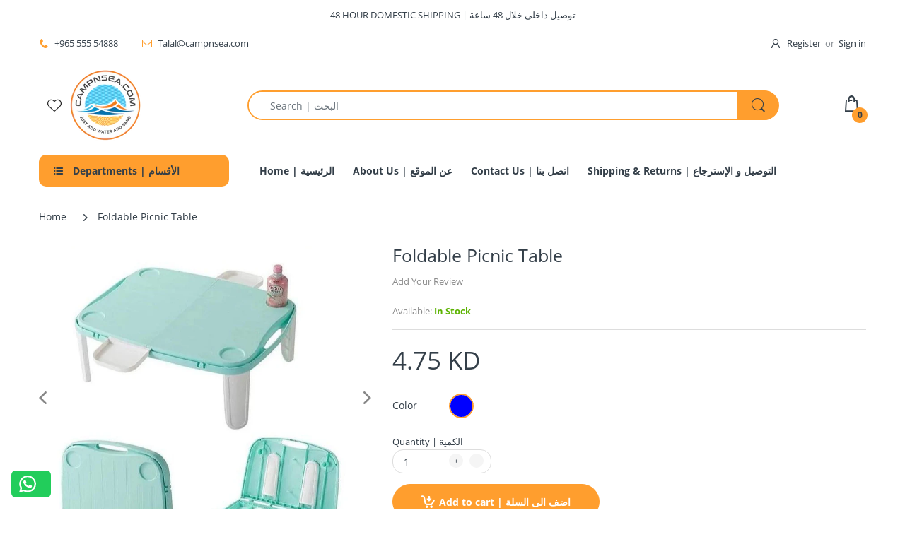

--- FILE ---
content_type: text/html; charset=utf-8
request_url: https://campnsea.com/products/foldable-picnic-table
body_size: 49960
content:
<!doctype html>
<html lang="en" class="js">
<head>




  <script>
(function() {
  class Ultimate_Shopify_DataLayer {
    constructor() {
      window.dataLayer = window.dataLayer || [];

      this.externalId = this.getExternalId();

      // use a prefix of events name
      this.eventPrefix = '';

      // Keep the value false to get non-formatted product ID
      this.formattedItemId = true;

      // Data schema
      this.dataSchema = {
        ecommerce: {
          show: true
        },
        dynamicRemarketing: {
          show: false,
          business_vertical: 'retail'
        }
      };

      this.addToWishListSelectors = {
        'addWishListIcon': '',
        'gridItemSelector': '',
        'productLinkSelector': 'a[href*="/products/"]'
      };

      this.quickViewSelector = {
        'quickViewElement': '',
        'gridItemSelector': '',
        'productLinkSelector': 'a[href*="/products/"]'
      };

      // Mini cart button selector
      this.miniCartButton = ['a[href="/cart"]'];
      this.miniCartAppersOn = 'click';

      // Begin checkout buttons/links selectors
      this.beginCheckoutButtons = [
        'input[name="checkout"]',
        'button[name="checkout"]',
        'a[href="/checkout"]',
        '.additional-checkout-buttons',
      ];

      // Direct checkout button selector
      this.shopifyDirectCheckoutButton = ['.shopify-payment-button'];

      // Keep the value true if Add to Cart redirects to the cart page
      this.isAddToCartRedirect = false;

      // Keep the value false if cart items increment/decrement/remove refresh page
      this.isAjaxCartIncrementDecrement = true;

      // Shopify cart and other properties
      this.cart = {"note":null,"attributes":{},"original_total_price":0,"total_price":0,"total_discount":0,"total_weight":0.0,"item_count":0,"items":[],"requires_shipping":false,"currency":"KWD","items_subtotal_price":0,"cart_level_discount_applications":[],"checkout_charge_amount":0};
      this.countryCode = "KW";
      this.storeURL = "https://campnsea.com";
      localStorage.setItem('shopCountryCode', this.countryCode);
      this.collectData();
      this.itemsList = [];
    }

    // Fetch the latest cart data
    updateCart() {
      fetch("/cart.js")
        .then((response) => response.json())
        .then((data) => {
          this.cart = data;
        });
    }

    debounce(delay) {
      let timeoutId;
      return function (func) {
        const context = this;
        const args = arguments;
        clearTimeout(timeoutId);
        timeoutId = setTimeout(function () {
          func.apply(context, args);
        }, delay);
      };
    }

    // Log dataLayer events for debugging
    eventConsole(eventName, eventData) {
      const css1 = 'background: red; color: #fff; font-size: normal; border-radius: 3px 0 0 3px; padding: 3px 4px;';
      const css2 = 'background-color: blue; color: #fff; font-size: normal; border-radius: 0 3px 3px 0; padding: 3px 4px;';
      console.log('%cGTM DataLayer Event:%c' + eventName, css1, css2, eventData);
    }

    collectData() {
      this.customerData();
      this.ajaxRequestData();
      this.searchPageData();
      this.miniCartData();
      this.beginCheckoutData();

      

      
        this.productSinglePage();
      

      

      this.addToWishListData();
      this.quickViewData();
      this.selectItemData();
      this.formData();
      this.phoneClickData();
      this.emailClickData();
      this.loginRegisterData();
    }

    getOrCreateGuestId() {
      let guestId = localStorage.getItem('guestId');
      if (!guestId) {
        guestId = Date.now().toString(); // Generate a unique guest ID using the current timestamp
        localStorage.setItem('guestId', guestId); // Store the guest ID in localStorage
      }
      return guestId;
    }

    getExternalId() {
      if (localStorage.getItem('externalId')) {
        return localStorage.getItem('externalId');
      }

      
        const guestId = this.getOrCreateGuestId();
        localStorage.setItem('externalId', guestId);
        return guestId;
      
    }

    customerData() {
      const currentUser = {};
      currentUser.external_id = this.externalId;

      

      if (currentUser.id) {
        currentUser.hash_id = "e3b0c44298fc1c149afbf4c8996fb92427ae41e4649b934ca495991b7852b855"
      }

      if (currentUser.external_id) {
        currentUser.hash_external_id = "e3b0c44298fc1c149afbf4c8996fb92427ae41e4649b934ca495991b7852b855"
      }

      if (currentUser.email) {
        currentUser.hash_email = "e3b0c44298fc1c149afbf4c8996fb92427ae41e4649b934ca495991b7852b855"
      }

      if (currentUser.phone) {
        currentUser.hash_phone = "e3b0c44298fc1c149afbf4c8996fb92427ae41e4649b934ca495991b7852b855"
      }

      if (currentUser.first_name) {
        currentUser.hash_first_name = "e3b0c44298fc1c149afbf4c8996fb92427ae41e4649b934ca495991b7852b855"
      }

      if (currentUser.last_name) {
        currentUser.hash_last_name = "e3b0c44298fc1c149afbf4c8996fb92427ae41e4649b934ca495991b7852b855"
      }

      if (currentUser.address && currentUser.address.city) {
        currentUser.hash_city = "e3b0c44298fc1c149afbf4c8996fb92427ae41e4649b934ca495991b7852b855"
      }

      if (currentUser.address && currentUser.address.province) {
        currentUser.hash_province = "e3b0c44298fc1c149afbf4c8996fb92427ae41e4649b934ca495991b7852b855"
      }

      if (currentUser.address && currentUser.address.zip) {
        currentUser.hash_zip = "e3b0c44298fc1c149afbf4c8996fb92427ae41e4649b934ca495991b7852b855"
      }

      if (currentUser.address && currentUser.address.country) {
        currentUser.hash_country = "e3b0c44298fc1c149afbf4c8996fb92427ae41e4649b934ca495991b7852b855"
      }

      window.dataLayer = window.dataLayer || [];
      dataLayer.push({
        customer: currentUser
      });
    }

    pushEventToDataLayer(event, eventData) {
      eventData.external_id = this.externalId;
      window.dataLayer.push({
        event: event,
        ...eventData
      });
    }

    ajaxRequestData() {
      const self = this;

      if (this.isAddToCartRedirect) {
        document.addEventListener('submit', function(event) {
          const addToCartForm = event.target.closest('form[action="/cart/add"]');
          if (addToCartForm) {
            event.preventDefault();

            const formData = new FormData(addToCartForm);

            fetch(window.Shopify.routes.root + 'cart/add.js', {
              method: 'POST',
              body: formData
            })
            .then(response => {
              window.location.href = "/cart";
            })
            .catch((error) => {
              console.error('Error:', error);
            });
          }
        });
      }

      let originalFetch = window.fetch;
      let debounce = this.debounce(800);

      window.fetch = function () {
        return originalFetch.apply(this, arguments).then((response) => {
          if (response.ok) {
            let cloneResponse = response.clone();
            let requestURL = arguments[0]['url'] || arguments[0];

            if(/.*\/search\/?.*\?.*q=.+/.test(requestURL) && !requestURL.includes('&requestFrom=uldt')) {
              const queryString = requestURL.split('?')[1];
              const urlParams = new URLSearchParams(queryString);
              const search_term = urlParams.get("q");

              debounce(function() {
                fetch(`${self.storeURL}/search/suggest.json?q=${search_term}&resources[type]=product&requestFrom=uldt`)
                  .then(res => res.json())
                  .then(function(data) {
                    const products = data.resources.results.products;
                    if (products.length) {
                      const fetchRequests = products.map(product =>
                        fetch(`${self.storeURL}/${product.url.split('?')[0]}.js`)
                          .then(response => response.json())
                          .catch(error => console.error('Error fetching:', error))
                      );

                      Promise.all(fetchRequests)
                        .then(products => {
                          const items = products.map((product) => {
                            return {
                              product_id: product.id,
                              product_title: product.title,
                              variant_id: product.variants[0].id,
                              variant_title: product.variants[0].title,
                              vendor: product.vendor,
                              total_discount: 0,
                              final_price: product.price_min,
                              product_type: product.type,
                              quantity: 1
                            };
                          });

                          self.ecommerceDataLayer('search', {search_term, items});
                        });
                    } else {
                      self.ecommerceDataLayer('search', {search_term, items: []});
                    }
                  });
              });
            }
            else if (requestURL.includes("/cart/add")) {
              cloneResponse.text().then((text) => {
                let data = JSON.parse(text);

                if (data.items && Array.isArray(data.items)) {
                  data.items.forEach(function(item) {
                    self.ecommerceDataLayer('add_to_cart', {items: [item]});
                  });
                } else {
                  self.ecommerceDataLayer('add_to_cart', {items: [data]});
                }
                self.updateCart();
              });
            } else if (requestURL.includes("/cart/change") || requestURL.includes("/cart/update")) {
              cloneResponse.text().then((text) => {
                let newCart = JSON.parse(text);
                let newCartItems = newCart.items;
                let oldCartItems = self.cart.items;

                for (let i = 0; i < oldCartItems.length; i++) {
                  let item = oldCartItems[i];
                  let newItem = newCartItems.find(newItems => newItems.id === item.id);

                  if (newItem) {
                    if (newItem.quantity > item.quantity) {
                      let quantity = (newItem.quantity - item.quantity);
                      let updatedItem = {...item, quantity};
                      self.ecommerceDataLayer('add_to_cart', {items: [updatedItem]});
                      self.updateCart();
                    } else if (newItem.quantity < item.quantity) {
                      let quantity = (item.quantity - newItem.quantity);
                      let updatedItem = {...item, quantity};
                      self.ecommerceDataLayer('remove_from_cart', {items: [updatedItem]});
                      self.updateCart();
                    }
                  } else {
                    self.ecommerceDataLayer('remove_from_cart', {items: [item]});
                    self.updateCart();
                  }
                }
              });
            }
          }
          return response;
        });
      };

      var origXMLHttpRequest = XMLHttpRequest;
      XMLHttpRequest = function() {
        var requestURL;

        var xhr = new origXMLHttpRequest();
        var origOpen = xhr.open;
        var origSend = xhr.send;

        xhr.open = function(method, url) {
          requestURL = url;
          return origOpen.apply(this, arguments);
        };

        xhr.send = function() {
          if (requestURL.includes("/cart/add") || requestURL.includes("/cart/change") || /.*\/search\/?.*\?.*q=.+/.test(requestURL)) {
            xhr.addEventListener('load', function() {
              if (xhr.readyState === 4) {
                if (xhr.status >= 200 && xhr.status < 400) {
                  if(/.*\/search\/?.*\?.*q=.+/.test(requestURL) && !requestURL.includes('&requestFrom=uldt')) {
                    const queryString = requestURL.split('?')[1];
                    const urlParams = new URLSearchParams(queryString);
                    const search_term = urlParams.get("q");

                    debounce(function() {
                      fetch(`${self.storeURL}/search/suggest.json?q=${search_term}&resources[type]=product&requestFrom=uldt`)
                        .then(res => res.json())
                        .then(function(data) {
                          const products = data.resources.results.products;
                          if (products.length) {
                            const fetchRequests = products.map(product =>
                              fetch(`${self.storeURL}/${product.url.split('?')[0]}.js`)
                                .then(response => response.json())
                                .catch(error => console.error('Error fetching:', error))
                            );

                            Promise.all(fetchRequests)
                              .then(products => {
                                const items = products.map((product) => {
                                  return {
                                    product_id: product.id,
                                    product_title: product.title,
                                    variant_id: product.variants[0].id,
                                    variant_title: product.variants[0].title,
                                    vendor: product.vendor,
                                    total_discount: 0,
                                    final_price: product.price_min,
                                    product_type: product.type,
                                    quantity: 1
                                  };
                                });

                                self.ecommerceDataLayer('search', {search_term, items});
                              });
                          } else {
                            self.ecommerceDataLayer('search', {search_term, items: []});
                          }
                        });
                    });
                  }

                  else if(requestURL.includes("/cart/add")) {
                    const data = JSON.parse(xhr.responseText);

                    if(data.items && Array.isArray(data.items)) {
                      data.items.forEach(function(item) {
                        self.ecommerceDataLayer('add_to_cart', {items: [item]});
                      });
                    } else {
                      self.ecommerceDataLayer('add_to_cart', {items: [data]});
                    }
                    self.updateCart();

                  } else if(requestURL.includes("/cart/change")) {
                    const newCart = JSON.parse(xhr.responseText);
                    const newCartItems = newCart.items;
                    let oldCartItems = self.cart.items;

                    for(let i = 0; i < oldCartItems.length; i++) {
                      let item = oldCartItems[i];
                      let newItem = newCartItems.find(newItems => newItems.id === item.id);

                      if(newItem) {
                        if(newItem.quantity > item.quantity) {
                          // Cart item increment
                          let quantity = (newItem.quantity - item.quantity);
                          let updatedItem = {...item, quantity};
                          self.ecommerceDataLayer('add_to_cart', {items: [updatedItem]});
                          self.updateCart();

                        } else if(newItem.quantity < item.quantity) {
                          // Cart item decrement
                          let quantity = (item.quantity - newItem.quantity);
                          let updatedItem = {...item, quantity};
                          self.ecommerceDataLayer('remove_from_cart', {items: [updatedItem]});
                          self.updateCart();
                        }
                      } else {
                        self.ecommerceDataLayer('remove_from_cart', {items: [item]});
                        self.updateCart();
                      }
                    }
                  }
                }
              }
            });
          }
          return origSend.apply(this, arguments);
        };
        return xhr;
      };
    }

    searchPageData() {
      const self = this;
      let pageUrl = window.location.href;

      if (/.+\/search\?.*\&?q=.+/.test(pageUrl)) {
        const queryString = pageUrl.split('?')[1];
        const urlParams = new URLSearchParams(queryString);
        const search_term = urlParams.get("q");

        fetch(`https://campnsea.com/search/suggest.json?q=${search_term}&resources[type]=product&requestFrom=uldt`)
          .then(res => res.json())
          .then(function (data) {
            const products = data.resources.results.products;
            if (products.length) {
              const fetchRequests = products.map(product =>
                fetch(`${self.storeURL}/${product.url.split('?')[0]}.js`)
                  .then(response => response.json())
                  .catch(error => console.error('Error fetching:', error))
              );
              Promise.all(fetchRequests).then(products => {
                const items = products.map((product) => {
                  return {
                    product_id: product.id,
                    product_title: product.title,
                    variant_id: product.variants[0].id,
                    variant_title: product.variants[0].title,
                    vendor: product.vendor,
                    total_discount: 0,
                    final_price: product.price_min,
                    product_type: product.type,
                    quantity: 1
                  };
                });
                self.ecommerceDataLayer('search', { search_term, items });
              });
            } else {
              self.ecommerceDataLayer('search', { search_term, items: [] });
            }
          });
      }
    }

    miniCartData() {
      if (this.miniCartButton.length) {
        let self = this;
        if (this.miniCartAppersOn === 'hover') {
          this.miniCartAppersOn = 'mouseenter';
        }
        this.miniCartButton.forEach((selector) => {
          let miniCartButtons = document.querySelectorAll(selector);
          miniCartButtons.forEach((miniCartButton) => {
            miniCartButton.addEventListener(self.miniCartAppersOn, () => {
              self.ecommerceDataLayer('view_cart', self.cart);
            });
          });
        });
      }
    }

    beginCheckoutData() {
      let self = this;
      document.addEventListener('pointerdown', (event) => {
        let targetElement = event.target.closest(self.beginCheckoutButtons.join(', '));
        if (targetElement) {
          self.ecommerceDataLayer('begin_checkout', self.cart);
        }
      });
    }

    viewCartPageData() {
      this.ecommerceDataLayer('view_cart', this.cart);

      if (!this.isAjaxCartIncrementDecrement) {
        const self = this;
        document.addEventListener('pointerdown', (event) => {
          const target = event.target.closest('a[href*="/cart/change?"]');
          if (target) {
            const linkUrl = target.getAttribute('href');
            const queryString = linkUrl.split("?")[1];
            const urlParams = new URLSearchParams(queryString);
            const newQuantity = urlParams.get("quantity");
            const line = urlParams.get("line");
            const cart_id = urlParams.get("id");

            if (newQuantity && (line || cart_id)) {
              let item = line ? {...self.cart.items[line - 1]} : self.cart.items.find(item => item.key === cart_id);

              let event = 'add_to_cart';
              if (newQuantity < item.quantity) {
                event = 'remove_from_cart';
              }

              let quantity = Math.abs(newQuantity - item.quantity);
              item['quantity'] = quantity;

              self.ecommerceDataLayer(event, {items: [item]});
            }
          }
        });
      }
    }

    productSinglePage() {
      
        const item = {
          product_id: 4779664179303,
          variant_id: 40030312661095,
          product_title: "Foldable Picnic Table",
          line_level_total_discount: 0,
          vendor: "Vacation",
          sku: "VCN.STO5345",
          product_type: "",
          item_list_id: 265100296295,
          item_list_name: "all",
          
            variant_title: "Blue",
          
          final_price: 475,
          quantity: 1
        };

        const variants = [{"id":40030312661095,"title":"Blue","option1":"Blue","option2":null,"option3":null,"sku":"VCN.STO5345","requires_shipping":true,"taxable":true,"featured_image":null,"available":true,"name":"Foldable Picnic Table - Blue","public_title":"Blue","options":["Blue"],"price":475,"weight":0,"compare_at_price":null,"inventory_management":null,"barcode":"","requires_selling_plan":false,"selling_plan_allocations":[]}];
        this.ecommerceDataLayer('view_item', { items: [item] });

        if (this.shopifyDirectCheckoutButton.length) {
          let self = this;
          document.addEventListener('pointerdown', (event) => {
            let target = event.target;
            let checkoutButton = event.target.closest(this.shopifyDirectCheckoutButton.join(', '));

            if (checkoutButton && (variants || self.quickViewVariants)) {
              let checkoutForm = checkoutButton.closest('form[action*="/cart/add"]');
              if (checkoutForm) {
                let variant_id = null;
                let varientInput = checkoutForm.querySelector('input[name="id"]');
                let varientIdFromURL = new URLSearchParams(window.location.search).get('variant');
                let firstVarientId = item.variant_id;

                if (varientInput) {
                  variant_id = parseInt(varientInput.value);
                } else if (varientIdFromURL) {
                  variant_id = varientIdFromURL;
                } else if (firstVarientId) {
                  variant_id = firstVarientId;
                }

                if (variant_id) {
                  variant_id = parseInt(variant_id);

                  let quantity = 1;
                  let quantitySelector = checkoutForm.getAttribute('id');
                  if (quantitySelector) {
                    let quentityInput = document.querySelector('input[name="quantity"][form="' + quantitySelector + '"]');
                    if (quentityInput) {
                      quantity = +quentityInput.value;
                    }
                  }

                  if (variant_id) {
                    let variant = variants.find(item => item.id === +variant_id);
                    if (variant && item) {
                      item['variant_id'] = variant_id;
                      item['variant_title'] = variant.title;
                      item['final_price'] = variant.price;
                      item['quantity'] = quantity;

                      self.ecommerceDataLayer('add_to_cart', {items: [item]});
                      self.ecommerceDataLayer('begin_checkout', {items: [item]});
                    } else if (self.quickViewedItem) {
                      let variant = self.quickViewVariants.find(item => item.id === +variant_id);
                      if (variant) {
                        self.quickViewedItem['variant_id'] = variant_id;
                        self.quickViewedItem['variant_title'] = variant.title;
                        self.quickViewedItem['final_price'] = parseFloat(variant.price) * 100;
                        self.quickViewedItem['quantity'] = quantity;

                        self.ecommerceDataLayer('add_to_cart', {items: [self.quickViewedItem]});
                        self.ecommerceDataLayer('begin_checkout', {items: [self.quickViewedItem]});
                      }
                    }
                  }
                }
              }
            }
          });
        }
      
    }

    collectionsPageData() {
      var ecommerce = {
        'items': [
          
        ]
      };

      this.itemsList = ecommerce.items;
      ecommerce['item_list_id'] = null;
      ecommerce['item_list_name'] = null;

      this.ecommerceDataLayer('view_item_list', ecommerce);
    }

    addToWishListData() {
      if (this.addToWishListSelectors && this.addToWishListSelectors.addWishListIcon) {
        const self = this;
        document.addEventListener('pointerdown', function(event) {
          let target = event.target;

          if (target.closest(self.addToWishListSelectors.addWishListIcon)) {
            let pageULR = window.location.href.replace(/\?.+/, '');
            let requestURL = undefined;

            if (/\/products\/[^/]+$/.test(pageULR)) {
              requestURL = pageULR;
            } else if (self.addToWishListSelectors.gridItemSelector && self.addToWishListSelectors.productLinkSelector) {
              let itemElement = target.closest(self.addToWishListSelectors.gridItemSelector);
              if (itemElement) {
                let linkElement = itemElement.querySelector(self.addToWishListSelectors.productLinkSelector);
                if (linkElement) {
                  let link = linkElement.getAttribute('href').replace(/\?.+/g, '');
                  if (link && /\/products\/[^/]+$/.test(link)) {
                    requestURL = link;
                  }
                }
              }
            }

            if (requestURL) {
              fetch(requestURL + '.json')
                .then(res => res.json())
                .then(result => {
                  let data = result.product;
                  if (data) {
                    let dataLayerData = {
                      product_id: data.id,
                      variant_id: data.variants[0].id,
                      product_title: data.title,
                      quantity: 1,
                      final_price: parseFloat(data.variants[0].price) * 100,
                      total_discount: 0,
                      product_type: data.product_type,
                      vendor: data.vendor,
                      variant_title: (data.variants[0].title !== 'Default Title') ? data.variants[0].title : undefined,
                      sku: data.variants[0].sku,
                    };

                    self.ecommerceDataLayer('add_to_wishlist', {items: [dataLayerData]});
                  }
                });
            }
          }
        });
      }
    }

    quickViewData() {
      if (this.quickViewSelector.quickViewElement && this.quickViewSelector.gridItemSelector && this.quickViewSelector.productLinkSelector) {
        const self = this;
        document.addEventListener('pointerdown', (event) => {
          let target = event.target;
          if (target.closest(self.quickViewSelector.quickViewElement)) {
            let requestURL = undefined;
            let itemElement = target.closest(this.quickViewSelector.gridItemSelector);

            if (itemElement) {
              let linkElement = itemElement.querySelector(self.quickViewSelector.productLinkSelector);
              if (linkElement) {
                let link = linkElement.getAttribute('href').replace(/\?.+/g, '');
                if (link && /\/products\/[^/]+$/.test(link)) {
                  requestURL = link;
                }
              }
            }

            if (requestURL) {
              fetch(requestURL + '.json')
                .then(res => res.json())
                .then(result => {
                  let data = result.product;
                  if (data) {
                    let dataLayerData = {
                      product_id: data.id,
                      variant_id: data.variants[0].id,
                      product_title: data.title,
                      quantity: 1,
                      final_price: parseFloat(data.variants[0].price) * 100,
                      total_discount: 0,
                      product_type: data.product_type,
                      vendor: data.vendor,
                      variant_title: (data.variants[0].title !== 'Default Title') ? data.variants[0].title : undefined,
                      sku: data.variants[0].sku,
                    };

                    self.ecommerceDataLayer('view_item', {items: [dataLayerData]});
                    self.quickViewVariants = data.variants;
                    self.quickViewedItem = dataLayerData;
                  }
                });
            }
          }
        });

        
      }
    }

    selectItemData() {
      const self = this;
      const items = this.itemsList;

      

      document.addEventListener('variant:change', function(event) {
        const product_id = event.detail.product.id;
        const variant_id = event.detail.variant.id;
        const vendor = event.detail.product.vendor;
        const variant_title = event.detail.variant.public_title;
        const product_title = event.detail.product.title;
        const final_price = event.detail.variant.price;
        const product_type = event.detail.product.type;

        const item = {
          product_id: product_id,
          product_title: product_title,
          variant_id: variant_id,
          variant_title: variant_title,
          vendor: vendor,
          final_price: final_price,
          product_type: product_type,
          quantity: 1
        };

        self.ecommerceDataLayer('select_item', {items: [item]});
      });
    }

    getClientInfo() {
      return new Promise((resolve, reject) => {
        fetch('https://api.ipify.org?format=json')
          .then(response => response.json())
          .then(data => {
            resolve({
              client_ip_address: data.ip,
              client_user_agent: navigator.userAgent,
            });
          })
          .catch(error => {
            console.error('Error fetching IP address:', error);
            resolve({
              client_ip_address: 'unknown',
              client_user_agent: navigator.userAgent,
            });
          });
      });
    }

    getCookieValues(cookieName, firstOnly) {
      const cookies = document.cookie.split(';');
      const values = [];

      for (let i = 0; i < cookies.length; i++) {
        const cookie = cookies[i].trim();
        if (cookie.startsWith(cookieName + '=')) {
          const value = cookie.substring((cookieName + '=').length);
          if (firstOnly) {
            return [value];
          }
          values.push(value);
        }
      }
      return values;
    }

    ecommerceDataLayer(event, data) {
      const self = this;
      dataLayer.push({ 'ecommerce': null });

      const dataLayerData = {
        "event": this.eventPrefix + event,
        "event_name": event,
        "event_time": Math.floor(Date.now() / 1000),
        "event_id": String(Math.random()).replace("0.", ""),
        "event_source_url": window.location.href,
        "action_source": "website",
      };

      this.getClientInfo().then(clientInfo => {
        dataLayerData['client_ip_address'] = clientInfo.client_ip_address;
        dataLayerData['client_user_agent'] = clientInfo.client_user_agent;

        dataLayerData['ecommerce'] = {
          'currency': this.cart.currency,
          'items': data.items.map((item, index) => {
            const dataLayerItem = {
              'index': index,
              'item_id': this.formattedItemId ? `shopify_${this.countryCode}_${item.product_id}_${item.variant_id}` : item.product_id.toString(),
              'product_id': item.product_id.toString(),
              'variant_id': item.variant_id.toString(),
              'item_name': item.product_title,
              'quantity': item.quantity,
              'price': +((item.final_price / 100).toFixed(2)),
              'discount': item.total_discount ? +((item.total_discount / 100).toFixed(2)) : 0
            };

            if (item.product_type) {
              dataLayerItem['item_category'] = item.product_type;
            }

            if (item.vendor) {
              dataLayerItem['item_brand'] = item.vendor;
            }

            if (item.variant_title && item.variant_title !== 'Default Title') {
              dataLayerItem['item_variant'] = item.variant_title;
            }

            if (item.sku) {
              dataLayerItem['sku'] = item.sku;
            }

            if (item.item_list_name) {
              dataLayerItem['item_list_name'] = item.item_list_name;
            }

            if (item.item_list_id) {
              dataLayerItem['item_list_id'] = item.item_list_id.toString();
            }

            return dataLayerItem;
          })
        };

        if (data.total_price !== undefined) {
          dataLayerData['ecommerce']['value'] = +((data.total_price / 100).toFixed(2));
        } else {
          dataLayerData['ecommerce']['value'] = +(dataLayerData['ecommerce']['items'].reduce((total, item) => total + (item.price * item.quantity), 0)).toFixed(2);
        }

        if (data.item_list_id) {
          dataLayerData['ecommerce']['item_list_id'] = data.item_list_id;
        }

        if (data.item_list_name) {
          dataLayerData['ecommerce']['item_list_name'] = data.item_list_name;
        }

        if (data.search_term) {
          dataLayerData['search_term'] = data.search_term;
        }

        if (self.dataSchema.dynamicRemarketing && self.dataSchema.dynamicRemarketing.show) {
          dataLayer.push({ 'dynamicRemarketing': null });
          dataLayerData['dynamicRemarketing'] = {
            value: dataLayerData.ecommerce.value,
            items: dataLayerData.ecommerce.items.map(item => ({ id: item.item_id, google_business_vertical: self.dataSchema.dynamicRemarketing.business_vertical }))
          };
        }

        if (!self.dataSchema.ecommerce || !self.dataSchema.ecommerce.show) {
          delete dataLayerData['ecommerce'];
        }

        dataLayer.push(dataLayerData);
        self.eventConsole(self.eventPrefix + event, dataLayerData);
      });
    }

    formData() {
      const self = this;
      document.addEventListener('submit', function (event) {
        let targetForm = event.target.closest('form[action^="/contact"]');

        if (targetForm) {
          const formData = {
            form_location: window.location.href,
            form_id: targetForm.getAttribute('id'),
            form_classes: targetForm.getAttribute('class')
          };

          let formType = targetForm.querySelector('input[name="form_type"]');
          let inputs = targetForm.querySelectorAll("input:not([type=hidden]):not([type=submit]), textarea, select");

          inputs.forEach(function (input) {
            var inputName = input.name;
            var inputValue = input.value;

            if (inputName && inputValue) {
              var matches = inputName.match(/\[(.*?)\]/);
              if (matches && matches.length > 1) {
                var fieldName = matches[1];
                formData[fieldName] = input.value;
              }
            }
          });

          if (formType && formType.value === 'customer') {
            dataLayer.push({ event: self.eventPrefix + 'newsletter_signup', ...formData });
            self.eventConsole(self.eventPrefix + 'newsletter_signup', { event: self.eventPrefix + 'newsletter_signup', ...formData });

          } else if (formType && formType.value === 'contact') {
            dataLayer.push({ event: self.eventPrefix + 'contact_form_submit', ...formData });
            self.eventConsole(self.eventPrefix + 'contact_form_submit', { event: self.eventPrefix + 'contact_form_submit', ...formData });
          }
        }
      });
    }

    phoneClickData() {
      const self = this;
      document.addEventListener('click', function (event) {
        let target = event.target.closest('a[href^="tel:"]');
        if (target) {
          let phone_number = target.getAttribute('href').replace('tel:', '');
          let eventData = {
            event: self.eventPrefix + 'phone_number_click',
            page_location: window.location.href,
            link_classes: target.getAttribute('class'),
            link_id: target.getAttribute('id'),
            phone_number
          };

          dataLayer.push(eventData);
          self.eventConsole(self.eventPrefix + 'phone_number_click', eventData);
        }
      });
    }

    emailClickData() {
      const self = this;
      document.addEventListener('click', function (event) {
        let target = event.target.closest('a[href^="mailto:"]');
        if (target) {
          let email_address = target.getAttribute('href').replace('mailto:', '');
          let eventData = {
            event: self.eventPrefix + 'email_click',
            page_location: window.location.href,
            link_classes: target.getAttribute('class'),
            link_id: target.getAttribute('id'),
            email_address
          };

          dataLayer.push(eventData);
          self.eventConsole(self.eventPrefix + 'email_click', eventData);
        }
      });
    }

    loginRegisterData() {
      const self = this;
      let isTrackedLogin = false;
      let isTrackedRegister = false;

      if (window.location.href.includes('/account/login')) {
        document.addEventListener('submit', function (e) {
          const loginForm = e.target.closest('[action="/account/login"]');
          if (loginForm && !isTrackedLogin) {
            const eventData = {
              event: self.eventPrefix + 'login'
            };
            isTrackedLogin = true;
            dataLayer.push(eventData);
            self.eventConsole(self.eventPrefix + 'login', eventData);
          }
        });
      }

      if (window.location.href.includes('/account/register')) {
        document.addEventListener('submit', function (e) {
          const registerForm = e.target.closest('[action="/account"]');
          if (registerForm && !isTrackedRegister) {
            const eventData = {
              event: self.eventPrefix + 'sign_up'
            };

            isTrackedRegister = true;
            dataLayer.push(eventData);
            self.eventConsole(self.eventPrefix + 'sign_up', eventData);
          }
        });
      }
    }
  }

  document.addEventListener('DOMContentLoaded', function () {
    try {
      new Ultimate_Shopify_DataLayer();
    } catch (error) {
      console.log(error);
    }
  });
})();
</script>

  <!-- Google Tag Manager -->
<script>(function(w,d,s,l,i){w[l]=w[l]||[];w[l].push({'gtm.start':
new Date().getTime(),event:'gtm.js'});var f=d.getElementsByTagName(s)[0],
j=d.createElement(s),dl=l!='dataLayer'?'&l='+l:'';j.async=true;j.src=
'https://www.googletagmanager.com/gtm.js?id='+i+dl;f.parentNode.insertBefore(j,f);
})(window,document,'script','dataLayer','GTM-NL2CRJP7');</script>
<!-- End Google Tag Manager -->

  <link rel="shortcut icon" href="//campnsea.com/cdn/shop/files/icon_32x32.png?v=1614331610" type="image/png">
  
  <meta charset="UTF-8">
  <meta http-equiv="Content-Type" content="text/html; charset=utf-8">
  <meta name="viewport" content="width=device-width, initial-scale=1, minimum-scale=1, maximum-scale=1, user-scalable=0" />
  <meta name='HandheldFriendly' content='True'>
  <meta name='MobileOptimized' content='375'>
  <meta http-equiv="cleartype" content="on">
  <meta name="theme-color" content="#ff9e2e">
  <link rel="canonical" href="https://campnsea.com/products/foldable-picnic-table" /><title>Foldable Picnic Table
&ndash; Campnsea</title><meta name="description" content="🔹طاولة الرحلات  الوصف : طاولة قابلة للطي ممتازة للرحلات ولطلعات البر والبحر ولطلعات الحدائق والمتنزهات القياس : 65X50.5X23cm متوفر منها لونين : أزرق فاتح - أخضر"><!-- /snippets/social-meta-tags.liquid -->




<meta property="og:site_name" content="Campnsea ">
<meta property="og:url" content="https://campnsea.com/products/foldable-picnic-table">
<meta property="og:title" content="Foldable Picnic Table">
<meta property="og:type" content="product">
<meta property="og:description" content="🔹طاولة الرحلات  الوصف : طاولة قابلة للطي ممتازة للرحلات ولطلعات البر والبحر ولطلعات الحدائق والمتنزهات القياس : 65X50.5X23cm متوفر منها لونين : أزرق فاتح - أخضر">

  <meta property="og:price:amount" content="4.75">
  <meta property="og:price:currency" content="KWD">

<meta property="og:image" content="http://campnsea.com/cdn/shop/products/WhatsApp_Image_2021-02-06_at_5.43.58_AM_2_1200x1200.jpg?v=1612679627"><meta property="og:image" content="http://campnsea.com/cdn/shop/products/WhatsApp_Image_2021-02-06_at_5.43.58_AM_1200x1200.jpg?v=1612580346"><meta property="og:image" content="http://campnsea.com/cdn/shop/products/WhatsApp_Image_2021-02-06_at_5.43.58_AM_1_1200x1200.jpg?v=1634040971">
<meta property="og:image:secure_url" content="https://campnsea.com/cdn/shop/products/WhatsApp_Image_2021-02-06_at_5.43.58_AM_2_1200x1200.jpg?v=1612679627"><meta property="og:image:secure_url" content="https://campnsea.com/cdn/shop/products/WhatsApp_Image_2021-02-06_at_5.43.58_AM_1200x1200.jpg?v=1612580346"><meta property="og:image:secure_url" content="https://campnsea.com/cdn/shop/products/WhatsApp_Image_2021-02-06_at_5.43.58_AM_1_1200x1200.jpg?v=1634040971">


<meta name="twitter:card" content="summary_large_image">
<meta name="twitter:title" content="Foldable Picnic Table">
<meta name="twitter:description" content="🔹طاولة الرحلات  الوصف : طاولة قابلة للطي ممتازة للرحلات ولطلعات البر والبحر ولطلعات الحدائق والمتنزهات القياس : 65X50.5X23cm متوفر منها لونين : أزرق فاتح - أخضر">

  <link rel="preconnect dns-prefetch" href="https://cdn.shopify.com">
  <link rel="preconnect dns-prefetch" href="https://v.shopify.com">
  <link rel="preconnect dns-prefetch" href="https://cdn.shopifycloud.com">
   <script>
    if ((typeof jQuery === 'undefined') || (parseFloat(jQuery.fn.jquery) < 1.7)) {
        jqueryScript = document.createElement('script');
        jqueryScript.src = 'https://code.jquery.com/jquery-3.6.0.min.js';
        document.head.append(jqueryScript);
    }
  
    var wk_cashback_amount  = '';
    var wk_cashback_label   = '<span id="wk_cashback_product_front" style="background-color:rgba(240, 153, 22, 1)">GET {$cashback_discount_detail} CASHBACK</span>';
    var wk_wallet_label     = 'Wallet';
    var wk_wallet_balance   = '';
</script>             

  
  
  <link rel="preload" href="//campnsea.com/cdn/shop/t/15/assets/header-footer.scss.css?v=12073409718212393521697957709" as="style">
  <link rel="preload" href="//campnsea.com/cdn/shop/t/15/assets/global.scss.css?v=49976850820698845881697957709" as="style">
  
  <link rel="preload" href="//campnsea.com/cdn/shop/t/15/assets/styles.scss.css?v=93625536602745602311697957709" as="style">
  
  <link rel="preload" href="//campnsea.com/cdn/shop/t/15/assets/vendor.css?v=150199058255634135451630931123" as="style">
  <link rel="preload" href="//campnsea.com/cdn/shop/t/15/assets/arenafont.css?v=76206453912323394581696410654" as="style">  
  
  
  
  

  <!-- header-css-file  ================================================== -->
  
  <link href="//campnsea.com/cdn/shop/t/15/assets/vendor.css?v=150199058255634135451630931123" rel="stylesheet" type="text/css" media="all">
  <link href="//campnsea.com/cdn/shop/t/15/assets/header-footer.scss.css?v=12073409718212393521697957709" rel="stylesheet" type="text/css" media="all">
  <link href="//campnsea.com/cdn/shop/t/15/assets/global.scss.css?v=49976850820698845881697957709" rel="stylesheet" type="text/css" media="all">
  
  
  <link href="//campnsea.com/cdn/shop/t/15/assets/styles.scss.css?v=93625536602745602311697957709" rel="stylesheet" type="text/css" media="all">
  
  
  
  
  <link href="//campnsea.com/cdn/shop/t/15/assets/arenafont.css?v=76206453912323394581696410654" rel="stylesheet" type="text/css" media="all">
  
  
  <script crossorigin="anonymous" async src="//campnsea.com/cdn/shop/t/15/assets/lazysizes.min.js?v=19944551759608041491630931081"></script>

  
  
  
  
    <script>window.performance && window.performance.mark && window.performance.mark('shopify.content_for_header.start');</script><meta name="google-site-verification" content="aBl0SUOiFtxQNl8yUl7nh3IJWgF98_78-kEYnr3IuDc">
<meta name="google-site-verification" content="BmhsfuTCGZ9Ts-56AJGht-Etgc1nzjO_oJKesKixuaI">
<meta id="shopify-digital-wallet" name="shopify-digital-wallet" content="/1653047399/digital_wallets/dialog">
<link rel="alternate" hreflang="x-default" href="https://campnsea.com/products/foldable-picnic-table">
<link rel="alternate" hreflang="en" href="https://campnsea.com/products/foldable-picnic-table">
<link rel="alternate" hreflang="ar" href="https://campnsea.com/ar/products/foldable-picnic-table">
<link rel="alternate" type="application/json+oembed" href="https://campnsea.com/products/foldable-picnic-table.oembed">
<script async="async" src="/checkouts/internal/preloads.js?locale=en-KW"></script>
<script id="shopify-features" type="application/json">{"accessToken":"c85efb41e9a471dd883dcf73a0867ebf","betas":["rich-media-storefront-analytics"],"domain":"campnsea.com","predictiveSearch":true,"shopId":1653047399,"locale":"en"}</script>
<script>var Shopify = Shopify || {};
Shopify.shop = "campnsea.myshopify.com";
Shopify.locale = "en";
Shopify.currency = {"active":"KWD","rate":"1.0"};
Shopify.country = "KW";
Shopify.theme = {"name":"TP 7 0- Duplicated before filter \u0026 Search","id":120561500263,"schema_name":"Electro","schema_version":"7.0","theme_store_id":null,"role":"main"};
Shopify.theme.handle = "null";
Shopify.theme.style = {"id":null,"handle":null};
Shopify.cdnHost = "campnsea.com/cdn";
Shopify.routes = Shopify.routes || {};
Shopify.routes.root = "/";</script>
<script type="module">!function(o){(o.Shopify=o.Shopify||{}).modules=!0}(window);</script>
<script>!function(o){function n(){var o=[];function n(){o.push(Array.prototype.slice.apply(arguments))}return n.q=o,n}var t=o.Shopify=o.Shopify||{};t.loadFeatures=n(),t.autoloadFeatures=n()}(window);</script>
<script id="shop-js-analytics" type="application/json">{"pageType":"product"}</script>
<script defer="defer" async type="module" src="//campnsea.com/cdn/shopifycloud/shop-js/modules/v2/client.init-shop-cart-sync_BT-GjEfc.en.esm.js"></script>
<script defer="defer" async type="module" src="//campnsea.com/cdn/shopifycloud/shop-js/modules/v2/chunk.common_D58fp_Oc.esm.js"></script>
<script defer="defer" async type="module" src="//campnsea.com/cdn/shopifycloud/shop-js/modules/v2/chunk.modal_xMitdFEc.esm.js"></script>
<script type="module">
  await import("//campnsea.com/cdn/shopifycloud/shop-js/modules/v2/client.init-shop-cart-sync_BT-GjEfc.en.esm.js");
await import("//campnsea.com/cdn/shopifycloud/shop-js/modules/v2/chunk.common_D58fp_Oc.esm.js");
await import("//campnsea.com/cdn/shopifycloud/shop-js/modules/v2/chunk.modal_xMitdFEc.esm.js");

  window.Shopify.SignInWithShop?.initShopCartSync?.({"fedCMEnabled":true,"windoidEnabled":true});

</script>
<script>(function() {
  var isLoaded = false;
  function asyncLoad() {
    if (isLoaded) return;
    isLoaded = true;
    var urls = ["https:\/\/intg.snapchat.com\/shopify\/shopify-scevent-init.js?id=8b3c7d61-4c3b-4577-a711-2bee3967333c\u0026shop=campnsea.myshopify.com","https:\/\/configs.carthike.com\/carthike.js?shop=campnsea.myshopify.com","\/\/searchserverapi1.com\/widgets\/shopify\/init.js?a=9q7k2Q7C9R\u0026shop=campnsea.myshopify.com"];
    for (var i = 0; i < urls.length; i++) {
      var s = document.createElement('script');
      s.type = 'text/javascript';
      s.async = true;
      s.src = urls[i];
      var x = document.getElementsByTagName('script')[0];
      x.parentNode.insertBefore(s, x);
    }
  };
  if(window.attachEvent) {
    window.attachEvent('onload', asyncLoad);
  } else {
    window.addEventListener('load', asyncLoad, false);
  }
})();</script>
<script id="__st">var __st={"a":1653047399,"offset":10800,"reqid":"80e81f87-24ab-4d8e-85fc-a574235e6d22-1769041941","pageurl":"campnsea.com\/products\/foldable-picnic-table","u":"840f59568719","p":"product","rtyp":"product","rid":4779664179303};</script>
<script>window.ShopifyPaypalV4VisibilityTracking = true;</script>
<script id="captcha-bootstrap">!function(){'use strict';const t='contact',e='account',n='new_comment',o=[[t,t],['blogs',n],['comments',n],[t,'customer']],c=[[e,'customer_login'],[e,'guest_login'],[e,'recover_customer_password'],[e,'create_customer']],r=t=>t.map((([t,e])=>`form[action*='/${t}']:not([data-nocaptcha='true']) input[name='form_type'][value='${e}']`)).join(','),a=t=>()=>t?[...document.querySelectorAll(t)].map((t=>t.form)):[];function s(){const t=[...o],e=r(t);return a(e)}const i='password',u='form_key',d=['recaptcha-v3-token','g-recaptcha-response','h-captcha-response',i],f=()=>{try{return window.sessionStorage}catch{return}},m='__shopify_v',_=t=>t.elements[u];function p(t,e,n=!1){try{const o=window.sessionStorage,c=JSON.parse(o.getItem(e)),{data:r}=function(t){const{data:e,action:n}=t;return t[m]||n?{data:e,action:n}:{data:t,action:n}}(c);for(const[e,n]of Object.entries(r))t.elements[e]&&(t.elements[e].value=n);n&&o.removeItem(e)}catch(o){console.error('form repopulation failed',{error:o})}}const l='form_type',E='cptcha';function T(t){t.dataset[E]=!0}const w=window,h=w.document,L='Shopify',v='ce_forms',y='captcha';let A=!1;((t,e)=>{const n=(g='f06e6c50-85a8-45c8-87d0-21a2b65856fe',I='https://cdn.shopify.com/shopifycloud/storefront-forms-hcaptcha/ce_storefront_forms_captcha_hcaptcha.v1.5.2.iife.js',D={infoText:'Protected by hCaptcha',privacyText:'Privacy',termsText:'Terms'},(t,e,n)=>{const o=w[L][v],c=o.bindForm;if(c)return c(t,g,e,D).then(n);var r;o.q.push([[t,g,e,D],n]),r=I,A||(h.body.append(Object.assign(h.createElement('script'),{id:'captcha-provider',async:!0,src:r})),A=!0)});var g,I,D;w[L]=w[L]||{},w[L][v]=w[L][v]||{},w[L][v].q=[],w[L][y]=w[L][y]||{},w[L][y].protect=function(t,e){n(t,void 0,e),T(t)},Object.freeze(w[L][y]),function(t,e,n,w,h,L){const[v,y,A,g]=function(t,e,n){const i=e?o:[],u=t?c:[],d=[...i,...u],f=r(d),m=r(i),_=r(d.filter((([t,e])=>n.includes(e))));return[a(f),a(m),a(_),s()]}(w,h,L),I=t=>{const e=t.target;return e instanceof HTMLFormElement?e:e&&e.form},D=t=>v().includes(t);t.addEventListener('submit',(t=>{const e=I(t);if(!e)return;const n=D(e)&&!e.dataset.hcaptchaBound&&!e.dataset.recaptchaBound,o=_(e),c=g().includes(e)&&(!o||!o.value);(n||c)&&t.preventDefault(),c&&!n&&(function(t){try{if(!f())return;!function(t){const e=f();if(!e)return;const n=_(t);if(!n)return;const o=n.value;o&&e.removeItem(o)}(t);const e=Array.from(Array(32),(()=>Math.random().toString(36)[2])).join('');!function(t,e){_(t)||t.append(Object.assign(document.createElement('input'),{type:'hidden',name:u})),t.elements[u].value=e}(t,e),function(t,e){const n=f();if(!n)return;const o=[...t.querySelectorAll(`input[type='${i}']`)].map((({name:t})=>t)),c=[...d,...o],r={};for(const[a,s]of new FormData(t).entries())c.includes(a)||(r[a]=s);n.setItem(e,JSON.stringify({[m]:1,action:t.action,data:r}))}(t,e)}catch(e){console.error('failed to persist form',e)}}(e),e.submit())}));const S=(t,e)=>{t&&!t.dataset[E]&&(n(t,e.some((e=>e===t))),T(t))};for(const o of['focusin','change'])t.addEventListener(o,(t=>{const e=I(t);D(e)&&S(e,y())}));const B=e.get('form_key'),M=e.get(l),P=B&&M;t.addEventListener('DOMContentLoaded',(()=>{const t=y();if(P)for(const e of t)e.elements[l].value===M&&p(e,B);[...new Set([...A(),...v().filter((t=>'true'===t.dataset.shopifyCaptcha))])].forEach((e=>S(e,t)))}))}(h,new URLSearchParams(w.location.search),n,t,e,['guest_login'])})(!0,!0)}();</script>
<script integrity="sha256-4kQ18oKyAcykRKYeNunJcIwy7WH5gtpwJnB7kiuLZ1E=" data-source-attribution="shopify.loadfeatures" defer="defer" src="//campnsea.com/cdn/shopifycloud/storefront/assets/storefront/load_feature-a0a9edcb.js" crossorigin="anonymous"></script>
<script data-source-attribution="shopify.dynamic_checkout.dynamic.init">var Shopify=Shopify||{};Shopify.PaymentButton=Shopify.PaymentButton||{isStorefrontPortableWallets:!0,init:function(){window.Shopify.PaymentButton.init=function(){};var t=document.createElement("script");t.src="https://campnsea.com/cdn/shopifycloud/portable-wallets/latest/portable-wallets.en.js",t.type="module",document.head.appendChild(t)}};
</script>
<script data-source-attribution="shopify.dynamic_checkout.buyer_consent">
  function portableWalletsHideBuyerConsent(e){var t=document.getElementById("shopify-buyer-consent"),n=document.getElementById("shopify-subscription-policy-button");t&&n&&(t.classList.add("hidden"),t.setAttribute("aria-hidden","true"),n.removeEventListener("click",e))}function portableWalletsShowBuyerConsent(e){var t=document.getElementById("shopify-buyer-consent"),n=document.getElementById("shopify-subscription-policy-button");t&&n&&(t.classList.remove("hidden"),t.removeAttribute("aria-hidden"),n.addEventListener("click",e))}window.Shopify?.PaymentButton&&(window.Shopify.PaymentButton.hideBuyerConsent=portableWalletsHideBuyerConsent,window.Shopify.PaymentButton.showBuyerConsent=portableWalletsShowBuyerConsent);
</script>
<script data-source-attribution="shopify.dynamic_checkout.cart.bootstrap">document.addEventListener("DOMContentLoaded",(function(){function t(){return document.querySelector("shopify-accelerated-checkout-cart, shopify-accelerated-checkout")}if(t())Shopify.PaymentButton.init();else{new MutationObserver((function(e,n){t()&&(Shopify.PaymentButton.init(),n.disconnect())})).observe(document.body,{childList:!0,subtree:!0})}}));
</script>

<script>window.performance && window.performance.mark && window.performance.mark('shopify.content_for_header.end');</script>


  <script src="https://shopifyorderlimits.s3.amazonaws.com/limits/campnsea.myshopify.com?v=78&r=20210706054103&shop=campnsea.myshopify.com"></script>


  

  
<!-- BEGIN app block: shopify://apps/also-bought/blocks/app-embed-block/b94b27b4-738d-4d92-9e60-43c22d1da3f2 --><script>
    window.codeblackbelt = window.codeblackbelt || {};
    window.codeblackbelt.shop = window.codeblackbelt.shop || 'campnsea.myshopify.com';
    
        window.codeblackbelt.productId = 4779664179303;</script><script src="//cdn.codeblackbelt.com/widgets/also-bought/main.min.js?version=2026012203+0300" async></script>
<!-- END app block --><!-- BEGIN app block: shopify://apps/vitals/blocks/app-embed/aeb48102-2a5a-4f39-bdbd-d8d49f4e20b8 --><link rel="preconnect" href="https://appsolve.io/" /><link rel="preconnect" href="https://cdn-sf.vitals.app/" /><script data-ver="58" id="vtlsAebData" class="notranslate">window.vtlsLiquidData = window.vtlsLiquidData || {};window.vtlsLiquidData.buildId = 56366;

window.vtlsLiquidData.apiHosts = {
	...window.vtlsLiquidData.apiHosts,
	"1": "https://appsolve.io"
};
	window.vtlsLiquidData.moduleSettings = {"1":{"3":"63c3e5","4":"left","5":"icon","44":"worldwide_shipping,100_guaranteed,cash_on_delivery,easy_returns,fast_shipping,secure_order","85":"","86":20,"87":20,"148":94,"978":"{}","1060":"303030"},"9":[],"15":{"37":"color","38":"Checkout safely using your preferred payment method","63":"2120bb","64":"mastercard,maestro,visa,apple_pay","65":"left","78":20,"79":20,"920":"{}"},"16":{"232":true,"245":"bottom","246":"bottom","247":"Add to Cart","411":true,"417":false,"418":false,"477":"automatic","478":"000000","479":"ffffff","489":true,"843":"ffffff","844":"2e2e2e","921":false,"922":true,"923":true,"924":"1","925":"1","952":"{}","1021":true,"1110":false,"1154":0,"1155":true,"1156":true,"1157":false,"1158":0,"1159":false,"1160":false,"1161":false,"1162":false,"1163":false,"1182":false,"1183":true,"1184":"","1185":false},"17":{"41":"bounce","42":"interval","43":10},"21":{"142":true,"143":"left","144":0,"145":0,"190":true,"216":"ffce07","217":true,"218":0,"219":0,"220":"center","248":true,"278":"ffffff","279":true,"280":"ffffff","281":"eaeaea","287":"reviews","288":"See more reviews","289":"Write a Review","290":"Share your experience","291":"Rating","292":"Name","293":"Review","294":"We'd love to see a picture","295":"Submit Review","296":"Cancel","297":"No reviews yet. Be the first to add a review.","333":20,"334":100,"335":10,"336":50,"410":true,"447":"Thank you for adding your review!","481":"{{ stars }} {{ averageRating }} ({{ totalReviews }} {{ reviewsTranslation }})","482":"{{ stars }} ({{ totalReviews }})","483":19,"484":18,"494":2,"504":"Only image file types are supported for upload","507":true,"508":"E-mail","510":"00a332","563":"The review could not be added. If the problem persists, please contact us.","598":"Store reply","688":"Customers from all over the world love our products!","689":"Happy Customers","691":false,"745":true,"746":"columns","747":true,"748":"ffce07","752":"Verified buyer","787":"columns","788":true,"793":"000000","794":"ffffff","846":"5e5e5e","877":"222222","878":"737373","879":"f7f7f7","880":"5e5e5e","948":0,"949":0,"951":"{}","994":"Our Customers Love Us","996":1,"1002":4,"1003":false,"1005":false,"1034":false,"1038":20,"1039":20,"1040":10,"1041":10,"1042":100,"1043":50,"1044":"columns","1045":true,"1046":"5e5e5e","1047":"5e5e5e","1048":"222222","1061":false,"1062":0,"1063":0,"1064":"Collected by","1065":"From {{reviews_count}} reviews","1067":true,"1068":false,"1069":true,"1070":true,"1072":"{}","1073":"left","1074":"center","1078":true,"1089":"{}","1090":0},"31":[],"47":{"392":"Check out our Instagram | تابعونا على الإنستقرام 👋","393":"","394":"grid","396":0,"397":12,"399":"000000","400":"000000","401":"454545","402":"Follow","403":3,"591":true,"861":"ffffff","862":"222222","918":false,"950":true,"961":0,"962":12,"963":4,"964":4,"965":2,"966":2,"967":8,"968":12,"969":3,"970":2,"971":1000,"972":false,"973":2,"974":4,"1000":"","1082":"{}"},"48":{"469":true,"491":true,"588":true,"595":false,"603":"","605":"","606":"","781":true,"783":1,"876":0,"1076":true,"1105":0,"1198":false},"53":{"636":"4b8e15","637":"ffffff","638":0,"639":5,"640":"You save:","642":"Out of stock","643":"This item:","644":"Total Price:","645":true,"646":"Add to cart","647":"for","648":"with","649":"off","650":"each","651":"Buy","652":"Subtotal","653":"Discount","654":"Old price","655":16,"656":8,"657":16,"658":8,"659":"ffffff","660":14,"661":"center","671":"000000","702":"Quantity","731":"and","733":0,"734":"362e94","735":"8e86ed","736":true,"737":true,"738":true,"739":"right","740":60,"741":"Free of charge","742":"Free","743":"Claim gift","744":"1,2,4,5","750":"Gift","762":"Discount","763":false,"773":"Your product has been added to the cart.","786":"save","848":"ffffff","849":"f6f6f6","850":"4f4f4f","851":"Per item:","895":"eceeef","1007":"Pick another","1010":"{}","1012":false,"1028":"Other customers loved this offer","1029":"Add to order\t","1030":"Added to order","1031":"Check out","1032":1,"1033":"{}","1035":"See more","1036":"See less","1037":"{}","1077":"%","1083":"Check out","1085":100,"1086":"cd1900","1091":10,"1092":1,"1093":"{}","1164":"Free shipping","1188":"light","1190":"center","1191":"light","1192":"square"},"57":{"710":"Wishlist | المنتجات المحفوظة","711":"Save your favorite products for later","712":"Add to Wishlist | احفظ المنتج ","713":"Added to Wishlist | تم الحفظ","714":true,"716":true,"717":"f31212","718":"From","719":"Add to cart","720":true,"721":"Out of stock","722":16,"766":"Share","767":"Share Wishlist","768":"Copy link","769":"Link copied","770":"Your Wishlist is empty. ","771":true,"772":"My Wishlist","778":"ffffff","779":"000000","780":"ffffff","791":"","792":"","801":true,"804":"000000","805":"FFFFFF","874":"header","889":"Added to cart","896":"light","897":"2A2A2A","898":20,"899":"121212","900":"FFFFFF","901":12,"990":0,"992":"{}","1189":false,"1195":"\/a\/page","1196":"\/a\/page","1206":false}};

window.vtlsLiquidData.shopThemeName = "Electro";window.vtlsLiquidData.settingTranslation = {"15":{"38":{"en":"Checkout safely using your preferred payment method","ar":"تسجيل الخروج بأمان باستخدام طريقة الدفع المفضلة لديك"}},"1":{"85":{"en":"","ar":""}},"21":{"287":{"en":"reviews","ar":"المراجعات"},"288":{"en":"See more reviews","ar":"رؤية المزيد من المراجعات"},"289":{"en":"Write a Review","ar":"أكتب مراجعة"},"290":{"en":"Share your experience","ar":"شارك خبرتك"},"291":{"en":"Rating","ar":"التقييم"},"292":{"en":"Name","ar":"الاسم"},"293":{"en":"Review","ar":"المراجعة"},"294":{"en":"We'd love to see a picture","ar":"نحب أن نرى صورة"},"295":{"en":"Submit Review","ar":"إرسال المراجعة"},"296":{"en":"Cancel","ar":"يلغي"},"297":{"en":"No reviews yet. Be the first to add a review.","ar":"لا توجد مراجعات حتى الآن. كن أول من يضيف مراجعة."},"447":{"en":"Thank you for adding your review!","ar":"شكراً لك لإضافة رأيك!"},"481":{"en":"{{ stars }} {{ averageRating }} ({{ totalReviews }} {{ reviewsTranslation }})","ar":"{{ stars }} {{ averageRating }} ({{ totalReviews }} {{ reviewsTranslation }})"},"482":{"en":"{{ stars }} ({{ totalReviews }})","ar":"{{ stars }} ({{ totalReviews }})"},"504":{"en":"Only image file types are supported for upload","ar":"يتم دعم ملفات الصور فقط للتحميل"},"508":{"en":"E-mail","ar":"البريد الالكتروني"},"563":{"en":"The review could not be added. If the problem persists, please contact us.","ar":"لا يمكن إضافة المراجعة. إذا استمرت المشكلة، يرجى الاتصال بنا."},"598":{"en":"Store reply","ar":"رد المتجر"},"688":{"en":"Customers from all over the world love our products!","ar":"العملاء من جميع أنحاء العالم يحبون منتجاتنا!"},"689":{"en":"Happy Customers","ar":"الزبائن سعداء"},"752":{"en":"Verified buyer","ar":"مُشتري تم التحقق منه"},"994":{"en":"Our Customers Love Us","ar":"عملاؤنا يحبوننا"},"1064":{"en":"Collected by","ar":"التوزيعات من"},"1065":{"en":"From {{reviews_count}} reviews","ar":"من {{reviews_count}} مراجعات"}},"47":{"392":{"en":"Check out our Instagram | تابعونا على الإنستقرام 👋","ar":"تحقق من Instagram الخاص بنا"},"393":{"en":"","ar":""},"402":{"en":"Follow","ar":"تتبع"}},"53":{"640":{"en":"You save:","ar":"لقد وفرت:"},"642":{"en":"Out of stock","ar":"إنتهى من المخزن"},"643":{"en":"This item:","ar":"هذا العنصر:"},"644":{"en":"Total Price:","ar":"السعر الكلي:"},"646":{"en":"Add to cart","ar":"أضف إلى السلة"},"647":{"en":"for","ar":"لـ"},"648":{"en":"with","ar":"مع"},"649":{"en":"off","ar":"خصم"},"650":{"en":"each","ar":"كل"},"651":{"en":"Buy","ar":"اشتري"},"652":{"en":"Subtotal","ar":"المجموع الفرعي"},"653":{"en":"Discount","ar":"الخصم"},"654":{"en":"Old price","ar":"السعر القديم"},"702":{"en":"Quantity","ar":"الكمية"},"731":{"en":"and","ar":"و"},"741":{"en":"Free of charge","ar":"شحن مجاني"},"742":{"en":"Free","ar":"مجاني"},"743":{"en":"Claim gift","ar":"المطالبة بالهدية"},"750":{"en":"Gift","ar":"هدية"},"762":{"en":"Discount","ar":"الخصم"},"773":{"en":"Your product has been added to the cart.","ar":"تمت إضافة منتجك إلى عربة التسوق."},"786":{"en":"save","ar":"لقد وفرت"},"851":{"en":"Per item:","ar":"لكل بند:"},"1007":{"en":"Pick another","ar":"تبديل المنتج"},"1028":{"en":"Other customers loved this offer","ar":"عملاء آخرين أحبوا هذا العرض"},"1029":{"en":"Add to order\t","ar":"أضف إلى الطلب\t"},"1030":{"en":"Added to order","ar":"تمت الإضافة إلى الطلب"},"1031":{"en":"Check out","ar":"الدفع"},"1035":{"en":"See more","ar":"انظر المزيد"},"1036":{"en":"See less","ar":"انظر أقل"},"1083":{"en":"Check out","ar":"الدفع"},"1164":{"en":"Free shipping","ar":"شحن مجاني"},"1167":{"en":"Unavailable","ar":"غير متوفر"}},"57":{"710":{"en":"Wishlist | المنتجات المحفوظة","ar":"قائمة الرغبات"},"711":{"en":"Save your favorite products for later","ar":"احفظ منتجاتك المفضلة لوقت لاحق"},"712":{"en":"Add to Wishlist | احفظ المنتج ","ar":"أضف إلى قائمة الامنيات"},"713":{"en":"Added to Wishlist | تم الحفظ","ar":"أُضيف إلى قائمة الامنيات"},"718":{"en":"From","ar":"من"},"719":{"en":"Add to cart","ar":"أضف إلى السلة"},"721":{"en":"Out of stock","ar":"إنتهى من المخزن"},"766":{"en":"Share","ar":"مشاركة"},"767":{"en":"Share Wishlist","ar":"مشاركة قائمة الرغبات"},"768":{"en":"Copy link","ar":"انسخ الرابط"},"769":{"en":"Link copied","ar":"تم نسخ الرابط"},"770":{"en":"Your Wishlist is empty. ","ar":"قائمة رغباتك فارغة."},"772":{"en":"My Wishlist","ar":"قائمة رغباتي"},"889":{"en":"Added to cart","ar":"أضيف إلى عربة التسوق"}},"16":{"1184":{"en":"","ar":""}}};window.vtlsLiquidData.ubOfferTypes={"2":[1,2,6,9],"3":[1,2,6]};window.vtlsLiquidData.usesFunctions=true;window.vtlsLiquidData.shopSettings={};window.vtlsLiquidData.shopSettings.cartType="";window.vtlsLiquidData.spat="9852114a224ef7ff0c263da85a0359fc";window.vtlsLiquidData.shopInfo={id:1653047399,domain:"campnsea.com",shopifyDomain:"campnsea.myshopify.com",primaryLocaleIsoCode: "en",defaultCurrency:"KWD",enabledCurrencies:["KWD"],moneyFormat:"\u003cspan class=money\u003e{{amount}} KD\u003c\/span\u003e",moneyWithCurrencyFormat:"\u003cspan class=money\u003e{{amount}} KWD\u003c\/span\u003e",appId:"1",appName:"Vitals",};window.vtlsLiquidData.acceptedScopes = {"1":[26,25,27,28,29,30,31,32,33,34,35,36,37,38,22,2,8,14,20,24,16,18,10,13,21,4,11,1,7,3,19,23,15,17,9,12,49,51,46,47,50,52,48,53]};window.vtlsLiquidData.product = {"id": 4779664179303,"available": true,"title": "Foldable Picnic Table","handle": "foldable-picnic-table","vendor": "Vacation","type": "","tags": ["other"],"description": "1","featured_image":{"src": "//campnsea.com/cdn/shop/products/WhatsApp_Image_2021-02-06_at_5.43.58_AM_2.jpg?v=1612679627","aspect_ratio": "1.0709117221418234"},"collectionIds": [265100296295,266846470247,82116640871,62402134119,62401839207,82116673639],"variants": [{"id": 40030312661095,"title": "Blue","option1": "Blue","option2": null,"option3": null,"price": 475,"compare_at_price": null,"available": true,"image":null,"featured_media_id":null,"is_preorderable":0}],"options": [{"name": "Color"}],"metafields": {"reviews": {}}};window.vtlsLiquidData.cacheKeys = [1726272606,1724243173,0,1763062240,1762543141,1769022017,0,1762543141 ];</script><script id="vtlsAebDynamicFunctions" class="notranslate">window.vtlsLiquidData = window.vtlsLiquidData || {};window.vtlsLiquidData.dynamicFunctions = ({$,vitalsGet,vitalsSet,VITALS_GET_$_DESCRIPTION,VITALS_GET_$_END_SECTION,VITALS_GET_$_ATC_FORM,VITALS_GET_$_ATC_BUTTON,submit_button,form_add_to_cart,cartItemVariantId,VITALS_EVENT_CART_UPDATED,VITALS_EVENT_DISCOUNTS_LOADED,VITALS_EVENT_RENDER_CAROUSEL_STARS,VITALS_EVENT_RENDER_COLLECTION_STARS,VITALS_EVENT_SMART_BAR_RENDERED,VITALS_EVENT_SMART_BAR_CLOSED,VITALS_EVENT_TABS_RENDERED,VITALS_EVENT_VARIANT_CHANGED,VITALS_EVENT_ATC_BUTTON_FOUND,VITALS_IS_MOBILE,VITALS_PAGE_TYPE,VITALS_APPEND_CSS,VITALS_HOOK__CAN_EXECUTE_CHECKOUT,VITALS_HOOK__GET_CUSTOM_CHECKOUT_URL_PARAMETERS,VITALS_HOOK__GET_CUSTOM_VARIANT_SELECTOR,VITALS_HOOK__GET_IMAGES_DEFAULT_SIZE,VITALS_HOOK__ON_CLICK_CHECKOUT_BUTTON,VITALS_HOOK__DONT_ACCELERATE_CHECKOUT,VITALS_HOOK__ON_ATC_STAY_ON_THE_SAME_PAGE,VITALS_HOOK__CAN_EXECUTE_ATC,VITALS_FLAG__IGNORE_VARIANT_ID_FROM_URL,VITALS_FLAG__UPDATE_ATC_BUTTON_REFERENCE,VITALS_FLAG__UPDATE_CART_ON_CHECKOUT,VITALS_FLAG__USE_CAPTURE_FOR_ATC_BUTTON,VITALS_FLAG__USE_FIRST_ATC_SPAN_FOR_PRE_ORDER,VITALS_FLAG__USE_HTML_FOR_STICKY_ATC_BUTTON,VITALS_FLAG__STOP_EXECUTION,VITALS_FLAG__USE_CUSTOM_COLLECTION_FILTER_DROPDOWN,VITALS_FLAG__PRE_ORDER_START_WITH_OBSERVER,VITALS_FLAG__PRE_ORDER_OBSERVER_DELAY,VITALS_FLAG__ON_CHECKOUT_CLICK_USE_CAPTURE_EVENT,handle,}) => {return {"147": {"location":"description","locator":"after"},};};</script><script id="vtlsAebDocumentInjectors" class="notranslate">window.vtlsLiquidData = window.vtlsLiquidData || {};window.vtlsLiquidData.documentInjectors = ({$,vitalsGet,vitalsSet,VITALS_IS_MOBILE,VITALS_APPEND_CSS}) => {const documentInjectors = {};documentInjectors["1"]={};documentInjectors["1"]["d"]=[];documentInjectors["1"]["d"]["0"]={};documentInjectors["1"]["d"]["0"]["a"]=null;documentInjectors["1"]["d"]["0"]["s"]="div[itemprop=\"offers\"]";documentInjectors["1"]["d"]["1"]={};documentInjectors["1"]["d"]["1"]["a"]=null;documentInjectors["1"]["d"]["1"]["s"]="div[itemprop=\"description\"]";documentInjectors["2"]={};documentInjectors["2"]["d"]=[];documentInjectors["2"]["d"]["0"]={};documentInjectors["2"]["d"]["0"]["a"]={"l":"append"};documentInjectors["2"]["d"]["0"]["s"]=".main-content";documentInjectors["3"]={};documentInjectors["3"]["d"]=[];documentInjectors["3"]["d"]["0"]={};documentInjectors["3"]["d"]["0"]["a"]={"js":"$('.hulkapps-cart-original-total').parent().html(cart_html).css('font-size', '12px');"};documentInjectors["3"]["d"]["0"]["s"]=".hulkapps-cart-original-total";documentInjectors["3"]["d"]["0"]["js"]=function(left_subtotal, right_subtotal, cart_html) { var vitalsDiscountsDiv = ".vitals-discounts";
if ($(vitalsDiscountsDiv).length === 0) {
$('.hulkapps-cart-original-total').parent().html(cart_html).css('font-size', '12px');
}

};documentInjectors["3"]["d"]["1"]={};documentInjectors["3"]["d"]["1"]["a"]={"last":true};documentInjectors["3"]["d"]["1"]["s"]=".total-price";documentInjectors["3"]["d"]["1"]["js"]=function(left_subtotal, right_subtotal, cart_html) { var vitalsDiscountsDiv = ".vitals-discounts";
if ($(vitalsDiscountsDiv).length === 0) {
$('.total-price').last().html(cart_html);
}

};documentInjectors["5"]={};documentInjectors["5"]["d"]=[];documentInjectors["5"]["d"]["0"]={};documentInjectors["5"]["d"]["0"]["a"]={"l":"before"};documentInjectors["5"]["d"]["0"]["s"]=".header-main .m-cart-icon";documentInjectors["5"]["m"]=[];documentInjectors["5"]["m"]["0"]={};documentInjectors["5"]["m"]["0"]["a"]={"l":"before"};documentInjectors["5"]["m"]["0"]["s"]=".header-main .m-cart-icon";documentInjectors["6"]={};documentInjectors["6"]["d"]=[];documentInjectors["6"]["d"]["0"]={};documentInjectors["6"]["d"]["0"]["a"]=[];documentInjectors["6"]["d"]["0"]["s"]=".cata-product";documentInjectors["10"]={};documentInjectors["10"]["d"]=[];documentInjectors["10"]["d"]["0"]={};documentInjectors["10"]["d"]["0"]["a"]=[];documentInjectors["10"]["d"]["0"]["s"]=".quantity-product:first-of-type";documentInjectors["12"]={};documentInjectors["12"]["d"]=[];documentInjectors["12"]["d"]["0"]={};documentInjectors["12"]["d"]["0"]["a"]=null;documentInjectors["12"]["d"]["0"]["s"]=".product-form.product-action.variants";documentInjectors["12"]["d"]["1"]={};documentInjectors["12"]["d"]["1"]["a"]=[];documentInjectors["12"]["d"]["1"]["s"]="form[action*=\"\/cart\/add\"]:visible:not([id*=\"product-form-installment\"]):not([id*=\"product-installment-form\"]):not(.vtls-exclude-atc-injector *)";documentInjectors["11"]={};documentInjectors["11"]["d"]=[];documentInjectors["11"]["d"]["0"]={};documentInjectors["11"]["d"]["0"]["a"]={"ctx":"outside"};documentInjectors["11"]["d"]["0"]["s"]=".page-product .product-content-wrapper .action-button .btn";documentInjectors["11"]["d"]["1"]={};documentInjectors["11"]["d"]["1"]["a"]={"ctx":"inside","last":false};documentInjectors["11"]["d"]["1"]["s"]="button#add-to-cart:not(.swym-button)";documentInjectors["19"]={};documentInjectors["19"]["d"]=[];documentInjectors["19"]["d"]["0"]={};documentInjectors["19"]["d"]["0"]["a"]={"jqMethods":[{"name":"parent"}]};documentInjectors["19"]["d"]["0"]["s"]="h5 a[href$=\"\/products\/{{handle}}\"]";documentInjectors["19"]["d"]["1"]={};documentInjectors["19"]["d"]["1"]["a"]={"jqMethods":[{"args":"[class*=\"title\"]","name":"find"}]};documentInjectors["19"]["d"]["1"]["s"]="a[href$=\"\/products\/{{handle}}\"]:visible";documentInjectors["15"]={};documentInjectors["15"]["d"]=[];documentInjectors["15"]["d"]["0"]={};documentInjectors["15"]["d"]["0"]["a"]=[];documentInjectors["15"]["d"]["0"]["s"]="#main-content form[action*=\"\/cart\"] .cart-table .cart-item .item-title a[href*=\"\/products\"][href*=\"?variant={{variant_id}}\"]:not([href*=\"cart-suggestions=false\"])";documentInjectors["15"]["d"]["1"]={};documentInjectors["15"]["d"]["1"]["a"]=[];documentInjectors["15"]["d"]["1"]["s"]="form[action*=\"\/cart\"] a[href*=\"\/products\/{{product_handle}}\"]";return documentInjectors;};</script><script id="vtlsAebBundle" src="https://cdn-sf.vitals.app/assets/js/bundle-a4d02c620db24a6b8995b5296c296c59.js" async></script>

<!-- END app block --><script src="https://cdn.shopify.com/extensions/019bc5da-5ba6-7e9a-9888-a6222a70d7c3/js-client-214/assets/pushowl-shopify.js" type="text/javascript" defer="defer"></script>
<script src="https://cdn.shopify.com/extensions/019ac357-9c99-7419-b30b-37f8db9e37f2/etranslate-243/assets/floating-selector.js" type="text/javascript" defer="defer"></script>
<link href="https://monorail-edge.shopifysvc.com" rel="dns-prefetch">
<script>(function(){if ("sendBeacon" in navigator && "performance" in window) {try {var session_token_from_headers = performance.getEntriesByType('navigation')[0].serverTiming.find(x => x.name == '_s').description;} catch {var session_token_from_headers = undefined;}var session_cookie_matches = document.cookie.match(/_shopify_s=([^;]*)/);var session_token_from_cookie = session_cookie_matches && session_cookie_matches.length === 2 ? session_cookie_matches[1] : "";var session_token = session_token_from_headers || session_token_from_cookie || "";function handle_abandonment_event(e) {var entries = performance.getEntries().filter(function(entry) {return /monorail-edge.shopifysvc.com/.test(entry.name);});if (!window.abandonment_tracked && entries.length === 0) {window.abandonment_tracked = true;var currentMs = Date.now();var navigation_start = performance.timing.navigationStart;var payload = {shop_id: 1653047399,url: window.location.href,navigation_start,duration: currentMs - navigation_start,session_token,page_type: "product"};window.navigator.sendBeacon("https://monorail-edge.shopifysvc.com/v1/produce", JSON.stringify({schema_id: "online_store_buyer_site_abandonment/1.1",payload: payload,metadata: {event_created_at_ms: currentMs,event_sent_at_ms: currentMs}}));}}window.addEventListener('pagehide', handle_abandonment_event);}}());</script>
<script id="web-pixels-manager-setup">(function e(e,d,r,n,o){if(void 0===o&&(o={}),!Boolean(null===(a=null===(i=window.Shopify)||void 0===i?void 0:i.analytics)||void 0===a?void 0:a.replayQueue)){var i,a;window.Shopify=window.Shopify||{};var t=window.Shopify;t.analytics=t.analytics||{};var s=t.analytics;s.replayQueue=[],s.publish=function(e,d,r){return s.replayQueue.push([e,d,r]),!0};try{self.performance.mark("wpm:start")}catch(e){}var l=function(){var e={modern:/Edge?\/(1{2}[4-9]|1[2-9]\d|[2-9]\d{2}|\d{4,})\.\d+(\.\d+|)|Firefox\/(1{2}[4-9]|1[2-9]\d|[2-9]\d{2}|\d{4,})\.\d+(\.\d+|)|Chrom(ium|e)\/(9{2}|\d{3,})\.\d+(\.\d+|)|(Maci|X1{2}).+ Version\/(15\.\d+|(1[6-9]|[2-9]\d|\d{3,})\.\d+)([,.]\d+|)( \(\w+\)|)( Mobile\/\w+|) Safari\/|Chrome.+OPR\/(9{2}|\d{3,})\.\d+\.\d+|(CPU[ +]OS|iPhone[ +]OS|CPU[ +]iPhone|CPU IPhone OS|CPU iPad OS)[ +]+(15[._]\d+|(1[6-9]|[2-9]\d|\d{3,})[._]\d+)([._]\d+|)|Android:?[ /-](13[3-9]|1[4-9]\d|[2-9]\d{2}|\d{4,})(\.\d+|)(\.\d+|)|Android.+Firefox\/(13[5-9]|1[4-9]\d|[2-9]\d{2}|\d{4,})\.\d+(\.\d+|)|Android.+Chrom(ium|e)\/(13[3-9]|1[4-9]\d|[2-9]\d{2}|\d{4,})\.\d+(\.\d+|)|SamsungBrowser\/([2-9]\d|\d{3,})\.\d+/,legacy:/Edge?\/(1[6-9]|[2-9]\d|\d{3,})\.\d+(\.\d+|)|Firefox\/(5[4-9]|[6-9]\d|\d{3,})\.\d+(\.\d+|)|Chrom(ium|e)\/(5[1-9]|[6-9]\d|\d{3,})\.\d+(\.\d+|)([\d.]+$|.*Safari\/(?![\d.]+ Edge\/[\d.]+$))|(Maci|X1{2}).+ Version\/(10\.\d+|(1[1-9]|[2-9]\d|\d{3,})\.\d+)([,.]\d+|)( \(\w+\)|)( Mobile\/\w+|) Safari\/|Chrome.+OPR\/(3[89]|[4-9]\d|\d{3,})\.\d+\.\d+|(CPU[ +]OS|iPhone[ +]OS|CPU[ +]iPhone|CPU IPhone OS|CPU iPad OS)[ +]+(10[._]\d+|(1[1-9]|[2-9]\d|\d{3,})[._]\d+)([._]\d+|)|Android:?[ /-](13[3-9]|1[4-9]\d|[2-9]\d{2}|\d{4,})(\.\d+|)(\.\d+|)|Mobile Safari.+OPR\/([89]\d|\d{3,})\.\d+\.\d+|Android.+Firefox\/(13[5-9]|1[4-9]\d|[2-9]\d{2}|\d{4,})\.\d+(\.\d+|)|Android.+Chrom(ium|e)\/(13[3-9]|1[4-9]\d|[2-9]\d{2}|\d{4,})\.\d+(\.\d+|)|Android.+(UC? ?Browser|UCWEB|U3)[ /]?(15\.([5-9]|\d{2,})|(1[6-9]|[2-9]\d|\d{3,})\.\d+)\.\d+|SamsungBrowser\/(5\.\d+|([6-9]|\d{2,})\.\d+)|Android.+MQ{2}Browser\/(14(\.(9|\d{2,})|)|(1[5-9]|[2-9]\d|\d{3,})(\.\d+|))(\.\d+|)|K[Aa][Ii]OS\/(3\.\d+|([4-9]|\d{2,})\.\d+)(\.\d+|)/},d=e.modern,r=e.legacy,n=navigator.userAgent;return n.match(d)?"modern":n.match(r)?"legacy":"unknown"}(),u="modern"===l?"modern":"legacy",c=(null!=n?n:{modern:"",legacy:""})[u],f=function(e){return[e.baseUrl,"/wpm","/b",e.hashVersion,"modern"===e.buildTarget?"m":"l",".js"].join("")}({baseUrl:d,hashVersion:r,buildTarget:u}),m=function(e){var d=e.version,r=e.bundleTarget,n=e.surface,o=e.pageUrl,i=e.monorailEndpoint;return{emit:function(e){var a=e.status,t=e.errorMsg,s=(new Date).getTime(),l=JSON.stringify({metadata:{event_sent_at_ms:s},events:[{schema_id:"web_pixels_manager_load/3.1",payload:{version:d,bundle_target:r,page_url:o,status:a,surface:n,error_msg:t},metadata:{event_created_at_ms:s}}]});if(!i)return console&&console.warn&&console.warn("[Web Pixels Manager] No Monorail endpoint provided, skipping logging."),!1;try{return self.navigator.sendBeacon.bind(self.navigator)(i,l)}catch(e){}var u=new XMLHttpRequest;try{return u.open("POST",i,!0),u.setRequestHeader("Content-Type","text/plain"),u.send(l),!0}catch(e){return console&&console.warn&&console.warn("[Web Pixels Manager] Got an unhandled error while logging to Monorail."),!1}}}}({version:r,bundleTarget:l,surface:e.surface,pageUrl:self.location.href,monorailEndpoint:e.monorailEndpoint});try{o.browserTarget=l,function(e){var d=e.src,r=e.async,n=void 0===r||r,o=e.onload,i=e.onerror,a=e.sri,t=e.scriptDataAttributes,s=void 0===t?{}:t,l=document.createElement("script"),u=document.querySelector("head"),c=document.querySelector("body");if(l.async=n,l.src=d,a&&(l.integrity=a,l.crossOrigin="anonymous"),s)for(var f in s)if(Object.prototype.hasOwnProperty.call(s,f))try{l.dataset[f]=s[f]}catch(e){}if(o&&l.addEventListener("load",o),i&&l.addEventListener("error",i),u)u.appendChild(l);else{if(!c)throw new Error("Did not find a head or body element to append the script");c.appendChild(l)}}({src:f,async:!0,onload:function(){if(!function(){var e,d;return Boolean(null===(d=null===(e=window.Shopify)||void 0===e?void 0:e.analytics)||void 0===d?void 0:d.initialized)}()){var d=window.webPixelsManager.init(e)||void 0;if(d){var r=window.Shopify.analytics;r.replayQueue.forEach((function(e){var r=e[0],n=e[1],o=e[2];d.publishCustomEvent(r,n,o)})),r.replayQueue=[],r.publish=d.publishCustomEvent,r.visitor=d.visitor,r.initialized=!0}}},onerror:function(){return m.emit({status:"failed",errorMsg:"".concat(f," has failed to load")})},sri:function(e){var d=/^sha384-[A-Za-z0-9+/=]+$/;return"string"==typeof e&&d.test(e)}(c)?c:"",scriptDataAttributes:o}),m.emit({status:"loading"})}catch(e){m.emit({status:"failed",errorMsg:(null==e?void 0:e.message)||"Unknown error"})}}})({shopId: 1653047399,storefrontBaseUrl: "https://campnsea.com",extensionsBaseUrl: "https://extensions.shopifycdn.com/cdn/shopifycloud/web-pixels-manager",monorailEndpoint: "https://monorail-edge.shopifysvc.com/unstable/produce_batch",surface: "storefront-renderer",enabledBetaFlags: ["2dca8a86"],webPixelsConfigList: [{"id":"1413578855","configuration":"{\"subdomain\": \"campnsea\"}","eventPayloadVersion":"v1","runtimeContext":"STRICT","scriptVersion":"7c43d34f3733b2440dd44bce7edbeb00","type":"APP","apiClientId":1615517,"privacyPurposes":["ANALYTICS","MARKETING","SALE_OF_DATA"],"dataSharingAdjustments":{"protectedCustomerApprovalScopes":["read_customer_address","read_customer_email","read_customer_name","read_customer_personal_data","read_customer_phone"]}},{"id":"681607271","configuration":"{\"config\":\"{\\\"google_tag_ids\\\":[\\\"AW-10971225684\\\",\\\"GT-PJRDK6F\\\",\\\"AW-16575217498\\\",\\\"G-RFDF8ZBMEZ\\\",\\\"G-4K62BEWDKH\\\"],\\\"target_country\\\":\\\"KW\\\",\\\"gtag_events\\\":[{\\\"type\\\":\\\"search\\\",\\\"action_label\\\":[\\\"AW-10971225684\\\/hVbGCKXZ7tYDENS8vu8o\\\",\\\"G-RFDF8ZBMEZ\\\",\\\"G-4K62BEWDKH\\\"]},{\\\"type\\\":\\\"begin_checkout\\\",\\\"action_label\\\":[\\\"AW-10971225684\\\/UKsRCKLZ7tYDENS8vu8o\\\",\\\"AW-16575217498\\\/izyECN3Ek9sZENr-1t89\\\",\\\"G-RFDF8ZBMEZ\\\",\\\"G-4K62BEWDKH\\\"]},{\\\"type\\\":\\\"view_item\\\",\\\"action_label\\\":[\\\"AW-10971225684\\\/8xmFCJzZ7tYDENS8vu8o\\\",\\\"MC-FGSX8FTGJ4\\\",\\\"G-RFDF8ZBMEZ\\\",\\\"G-4K62BEWDKH\\\"]},{\\\"type\\\":\\\"purchase\\\",\\\"action_label\\\":[\\\"AW-10971225684\\\/jPSPCJnZ7tYDENS8vu8o\\\",\\\"MC-FGSX8FTGJ4\\\",\\\"AW-16575217498\\\/W3KWCN_Dk9sZENr-1t89\\\",\\\"G-RFDF8ZBMEZ\\\",\\\"G-4K62BEWDKH\\\"]},{\\\"type\\\":\\\"page_view\\\",\\\"action_label\\\":[\\\"AW-10971225684\\\/tC1ICJbZ7tYDENS8vu8o\\\",\\\"MC-FGSX8FTGJ4\\\",\\\"G-RFDF8ZBMEZ\\\",\\\"G-4K62BEWDKH\\\"]},{\\\"type\\\":\\\"add_payment_info\\\",\\\"action_label\\\":[\\\"AW-10971225684\\\/y7ULCKjZ7tYDENS8vu8o\\\",\\\"G-RFDF8ZBMEZ\\\",\\\"G-4K62BEWDKH\\\"]},{\\\"type\\\":\\\"add_to_cart\\\",\\\"action_label\\\":[\\\"AW-10971225684\\\/BbJLCJ_Z7tYDENS8vu8o\\\",\\\"AW-16575217498\\\/Y4HzCNrEk9sZENr-1t89\\\",\\\"G-RFDF8ZBMEZ\\\",\\\"G-4K62BEWDKH\\\"]}],\\\"enable_monitoring_mode\\\":false}\"}","eventPayloadVersion":"v1","runtimeContext":"OPEN","scriptVersion":"b2a88bafab3e21179ed38636efcd8a93","type":"APP","apiClientId":1780363,"privacyPurposes":[],"dataSharingAdjustments":{"protectedCustomerApprovalScopes":["read_customer_address","read_customer_email","read_customer_name","read_customer_personal_data","read_customer_phone"]}},{"id":"392790119","configuration":"{\"pixelCode\":\"CUGVM8JC77U0K1FAJ1KG\"}","eventPayloadVersion":"v1","runtimeContext":"STRICT","scriptVersion":"22e92c2ad45662f435e4801458fb78cc","type":"APP","apiClientId":4383523,"privacyPurposes":["ANALYTICS","MARKETING","SALE_OF_DATA"],"dataSharingAdjustments":{"protectedCustomerApprovalScopes":["read_customer_address","read_customer_email","read_customer_name","read_customer_personal_data","read_customer_phone"]}},{"id":"87720039","configuration":"{\"pixel_id\":\"165851340750125\",\"pixel_type\":\"facebook_pixel\",\"metaapp_system_user_token\":\"-\"}","eventPayloadVersion":"v1","runtimeContext":"OPEN","scriptVersion":"ca16bc87fe92b6042fbaa3acc2fbdaa6","type":"APP","apiClientId":2329312,"privacyPurposes":["ANALYTICS","MARKETING","SALE_OF_DATA"],"dataSharingAdjustments":{"protectedCustomerApprovalScopes":["read_customer_address","read_customer_email","read_customer_name","read_customer_personal_data","read_customer_phone"]}},{"id":"86212711","configuration":"{\"pixelId\":\"8b3c7d61-4c3b-4577-a711-2bee3967333c\"}","eventPayloadVersion":"v1","runtimeContext":"STRICT","scriptVersion":"c119f01612c13b62ab52809eb08154bb","type":"APP","apiClientId":2556259,"privacyPurposes":["ANALYTICS","MARKETING","SALE_OF_DATA"],"dataSharingAdjustments":{"protectedCustomerApprovalScopes":["read_customer_address","read_customer_email","read_customer_name","read_customer_personal_data","read_customer_phone"]}},{"id":"57704551","configuration":"{\"apiKey\":\"9q7k2Q7C9R\", \"host\":\"searchserverapi.com\"}","eventPayloadVersion":"v1","runtimeContext":"STRICT","scriptVersion":"5559ea45e47b67d15b30b79e7c6719da","type":"APP","apiClientId":578825,"privacyPurposes":["ANALYTICS"],"dataSharingAdjustments":{"protectedCustomerApprovalScopes":["read_customer_personal_data"]}},{"id":"57540711","eventPayloadVersion":"v1","runtimeContext":"LAX","scriptVersion":"1","type":"CUSTOM","privacyPurposes":["ANALYTICS"],"name":"Google Analytics tag (migrated)"},{"id":"shopify-app-pixel","configuration":"{}","eventPayloadVersion":"v1","runtimeContext":"STRICT","scriptVersion":"0450","apiClientId":"shopify-pixel","type":"APP","privacyPurposes":["ANALYTICS","MARKETING"]},{"id":"shopify-custom-pixel","eventPayloadVersion":"v1","runtimeContext":"LAX","scriptVersion":"0450","apiClientId":"shopify-pixel","type":"CUSTOM","privacyPurposes":["ANALYTICS","MARKETING"]}],isMerchantRequest: false,initData: {"shop":{"name":"Campnsea ","paymentSettings":{"currencyCode":"KWD"},"myshopifyDomain":"campnsea.myshopify.com","countryCode":"KW","storefrontUrl":"https:\/\/campnsea.com"},"customer":null,"cart":null,"checkout":null,"productVariants":[{"price":{"amount":4.75,"currencyCode":"KWD"},"product":{"title":"Foldable Picnic Table","vendor":"Vacation","id":"4779664179303","untranslatedTitle":"Foldable Picnic Table","url":"\/products\/foldable-picnic-table","type":""},"id":"40030312661095","image":{"src":"\/\/campnsea.com\/cdn\/shop\/products\/WhatsApp_Image_2021-02-06_at_5.43.58_AM_2.jpg?v=1612679627"},"sku":"VCN.STO5345","title":"Blue","untranslatedTitle":"Blue"}],"purchasingCompany":null},},"https://campnsea.com/cdn","fcfee988w5aeb613cpc8e4bc33m6693e112",{"modern":"","legacy":""},{"shopId":"1653047399","storefrontBaseUrl":"https:\/\/campnsea.com","extensionBaseUrl":"https:\/\/extensions.shopifycdn.com\/cdn\/shopifycloud\/web-pixels-manager","surface":"storefront-renderer","enabledBetaFlags":"[\"2dca8a86\"]","isMerchantRequest":"false","hashVersion":"fcfee988w5aeb613cpc8e4bc33m6693e112","publish":"custom","events":"[[\"page_viewed\",{}],[\"product_viewed\",{\"productVariant\":{\"price\":{\"amount\":4.75,\"currencyCode\":\"KWD\"},\"product\":{\"title\":\"Foldable Picnic Table\",\"vendor\":\"Vacation\",\"id\":\"4779664179303\",\"untranslatedTitle\":\"Foldable Picnic Table\",\"url\":\"\/products\/foldable-picnic-table\",\"type\":\"\"},\"id\":\"40030312661095\",\"image\":{\"src\":\"\/\/campnsea.com\/cdn\/shop\/products\/WhatsApp_Image_2021-02-06_at_5.43.58_AM_2.jpg?v=1612679627\"},\"sku\":\"VCN.STO5345\",\"title\":\"Blue\",\"untranslatedTitle\":\"Blue\"}}]]"});</script><script>
  window.ShopifyAnalytics = window.ShopifyAnalytics || {};
  window.ShopifyAnalytics.meta = window.ShopifyAnalytics.meta || {};
  window.ShopifyAnalytics.meta.currency = 'KWD';
  var meta = {"product":{"id":4779664179303,"gid":"gid:\/\/shopify\/Product\/4779664179303","vendor":"Vacation","type":"","handle":"foldable-picnic-table","variants":[{"id":40030312661095,"price":475,"name":"Foldable Picnic Table - Blue","public_title":"Blue","sku":"VCN.STO5345"}],"remote":false},"page":{"pageType":"product","resourceType":"product","resourceId":4779664179303,"requestId":"80e81f87-24ab-4d8e-85fc-a574235e6d22-1769041941"}};
  for (var attr in meta) {
    window.ShopifyAnalytics.meta[attr] = meta[attr];
  }
</script>
<script class="analytics">
  (function () {
    var customDocumentWrite = function(content) {
      var jquery = null;

      if (window.jQuery) {
        jquery = window.jQuery;
      } else if (window.Checkout && window.Checkout.$) {
        jquery = window.Checkout.$;
      }

      if (jquery) {
        jquery('body').append(content);
      }
    };

    var hasLoggedConversion = function(token) {
      if (token) {
        return document.cookie.indexOf('loggedConversion=' + token) !== -1;
      }
      return false;
    }

    var setCookieIfConversion = function(token) {
      if (token) {
        var twoMonthsFromNow = new Date(Date.now());
        twoMonthsFromNow.setMonth(twoMonthsFromNow.getMonth() + 2);

        document.cookie = 'loggedConversion=' + token + '; expires=' + twoMonthsFromNow;
      }
    }

    var trekkie = window.ShopifyAnalytics.lib = window.trekkie = window.trekkie || [];
    if (trekkie.integrations) {
      return;
    }
    trekkie.methods = [
      'identify',
      'page',
      'ready',
      'track',
      'trackForm',
      'trackLink'
    ];
    trekkie.factory = function(method) {
      return function() {
        var args = Array.prototype.slice.call(arguments);
        args.unshift(method);
        trekkie.push(args);
        return trekkie;
      };
    };
    for (var i = 0; i < trekkie.methods.length; i++) {
      var key = trekkie.methods[i];
      trekkie[key] = trekkie.factory(key);
    }
    trekkie.load = function(config) {
      trekkie.config = config || {};
      trekkie.config.initialDocumentCookie = document.cookie;
      var first = document.getElementsByTagName('script')[0];
      var script = document.createElement('script');
      script.type = 'text/javascript';
      script.onerror = function(e) {
        var scriptFallback = document.createElement('script');
        scriptFallback.type = 'text/javascript';
        scriptFallback.onerror = function(error) {
                var Monorail = {
      produce: function produce(monorailDomain, schemaId, payload) {
        var currentMs = new Date().getTime();
        var event = {
          schema_id: schemaId,
          payload: payload,
          metadata: {
            event_created_at_ms: currentMs,
            event_sent_at_ms: currentMs
          }
        };
        return Monorail.sendRequest("https://" + monorailDomain + "/v1/produce", JSON.stringify(event));
      },
      sendRequest: function sendRequest(endpointUrl, payload) {
        // Try the sendBeacon API
        if (window && window.navigator && typeof window.navigator.sendBeacon === 'function' && typeof window.Blob === 'function' && !Monorail.isIos12()) {
          var blobData = new window.Blob([payload], {
            type: 'text/plain'
          });

          if (window.navigator.sendBeacon(endpointUrl, blobData)) {
            return true;
          } // sendBeacon was not successful

        } // XHR beacon

        var xhr = new XMLHttpRequest();

        try {
          xhr.open('POST', endpointUrl);
          xhr.setRequestHeader('Content-Type', 'text/plain');
          xhr.send(payload);
        } catch (e) {
          console.log(e);
        }

        return false;
      },
      isIos12: function isIos12() {
        return window.navigator.userAgent.lastIndexOf('iPhone; CPU iPhone OS 12_') !== -1 || window.navigator.userAgent.lastIndexOf('iPad; CPU OS 12_') !== -1;
      }
    };
    Monorail.produce('monorail-edge.shopifysvc.com',
      'trekkie_storefront_load_errors/1.1',
      {shop_id: 1653047399,
      theme_id: 120561500263,
      app_name: "storefront",
      context_url: window.location.href,
      source_url: "//campnsea.com/cdn/s/trekkie.storefront.9615f8e10e499e09ff0451d383e936edfcfbbf47.min.js"});

        };
        scriptFallback.async = true;
        scriptFallback.src = '//campnsea.com/cdn/s/trekkie.storefront.9615f8e10e499e09ff0451d383e936edfcfbbf47.min.js';
        first.parentNode.insertBefore(scriptFallback, first);
      };
      script.async = true;
      script.src = '//campnsea.com/cdn/s/trekkie.storefront.9615f8e10e499e09ff0451d383e936edfcfbbf47.min.js';
      first.parentNode.insertBefore(script, first);
    };
    trekkie.load(
      {"Trekkie":{"appName":"storefront","development":false,"defaultAttributes":{"shopId":1653047399,"isMerchantRequest":null,"themeId":120561500263,"themeCityHash":"15624741159286462454","contentLanguage":"en","currency":"KWD","eventMetadataId":"489c2136-9cc4-4d83-929f-f82e1756036a"},"isServerSideCookieWritingEnabled":true,"monorailRegion":"shop_domain","enabledBetaFlags":["65f19447"]},"Session Attribution":{},"S2S":{"facebookCapiEnabled":true,"source":"trekkie-storefront-renderer","apiClientId":580111}}
    );

    var loaded = false;
    trekkie.ready(function() {
      if (loaded) return;
      loaded = true;

      window.ShopifyAnalytics.lib = window.trekkie;

      var originalDocumentWrite = document.write;
      document.write = customDocumentWrite;
      try { window.ShopifyAnalytics.merchantGoogleAnalytics.call(this); } catch(error) {};
      document.write = originalDocumentWrite;

      window.ShopifyAnalytics.lib.page(null,{"pageType":"product","resourceType":"product","resourceId":4779664179303,"requestId":"80e81f87-24ab-4d8e-85fc-a574235e6d22-1769041941","shopifyEmitted":true});

      var match = window.location.pathname.match(/checkouts\/(.+)\/(thank_you|post_purchase)/)
      var token = match? match[1]: undefined;
      if (!hasLoggedConversion(token)) {
        setCookieIfConversion(token);
        window.ShopifyAnalytics.lib.track("Viewed Product",{"currency":"KWD","variantId":40030312661095,"productId":4779664179303,"productGid":"gid:\/\/shopify\/Product\/4779664179303","name":"Foldable Picnic Table - Blue","price":"4.750","sku":"VCN.STO5345","brand":"Vacation","variant":"Blue","category":"","nonInteraction":true,"remote":false},undefined,undefined,{"shopifyEmitted":true});
      window.ShopifyAnalytics.lib.track("monorail:\/\/trekkie_storefront_viewed_product\/1.1",{"currency":"KWD","variantId":40030312661095,"productId":4779664179303,"productGid":"gid:\/\/shopify\/Product\/4779664179303","name":"Foldable Picnic Table - Blue","price":"4.750","sku":"VCN.STO5345","brand":"Vacation","variant":"Blue","category":"","nonInteraction":true,"remote":false,"referer":"https:\/\/campnsea.com\/products\/foldable-picnic-table"});
      }
    });


        var eventsListenerScript = document.createElement('script');
        eventsListenerScript.async = true;
        eventsListenerScript.src = "//campnsea.com/cdn/shopifycloud/storefront/assets/shop_events_listener-3da45d37.js";
        document.getElementsByTagName('head')[0].appendChild(eventsListenerScript);

})();</script>
  <script>
  if (!window.ga || (window.ga && typeof window.ga !== 'function')) {
    window.ga = function ga() {
      (window.ga.q = window.ga.q || []).push(arguments);
      if (window.Shopify && window.Shopify.analytics && typeof window.Shopify.analytics.publish === 'function') {
        window.Shopify.analytics.publish("ga_stub_called", {}, {sendTo: "google_osp_migration"});
      }
      console.error("Shopify's Google Analytics stub called with:", Array.from(arguments), "\nSee https://help.shopify.com/manual/promoting-marketing/pixels/pixel-migration#google for more information.");
    };
    if (window.Shopify && window.Shopify.analytics && typeof window.Shopify.analytics.publish === 'function') {
      window.Shopify.analytics.publish("ga_stub_initialized", {}, {sendTo: "google_osp_migration"});
    }
  }
</script>
<script
  defer
  src="https://campnsea.com/cdn/shopifycloud/perf-kit/shopify-perf-kit-3.0.4.min.js"
  data-application="storefront-renderer"
  data-shop-id="1653047399"
  data-render-region="gcp-us-central1"
  data-page-type="product"
  data-theme-instance-id="120561500263"
  data-theme-name="Electro"
  data-theme-version="7.0"
  data-monorail-region="shop_domain"
  data-resource-timing-sampling-rate="10"
  data-shs="true"
  data-shs-beacon="true"
  data-shs-export-with-fetch="true"
  data-shs-logs-sample-rate="1"
  data-shs-beacon-endpoint="https://campnsea.com/api/collect"
></script>
</head>

<body data-rtl="false" class="templateProduct mobile-bar-outside as-smart category-mode-false cata-grid-4 lazy-loading-img">

  <script crossorigin="anonymous" src="//campnsea.com/cdn/shop/t/15/assets/jquery-3.5.min.js?v=15273758115964379371630931077"></script>
  
  

  
  
  <script crossorigin="anonymous" src="//campnsea.com/cdn/shop/t/15/assets/bootstrap.4x.min.js?v=55775759557517144211630931064" defer></script>
  <script crossorigin="anonymous" src="//campnsea.com/cdn/shopifycloud/storefront/assets/themes_support/api.jquery-7ab1a3a4.js" defer></script>
  
  
<div class="boxed-wrapper mode-color" data-cart-style="sidebar" data-redirect="false" data-ajax-cart="false">
    
    <div class="new-loading"></div>
    
    <script type="text/javascript">
      var _bc_config = {
        "money_format" : '<span class=money>{{amount}} KD</span>'
      }; 
    </script>
    
    
    
    <div id="page-body" class="electro-v-61 breadcrumb-color wide">

      
      
      <div class="header-department">
        <div id="shopify-section-announcement-bar" class="shopify-section">

<div class="top-bar-textbox layout-boxed d-none d-lg-block">
  <div class="textbox-container">
    <div class="container">

      <ul class="top-bar-list">
        

            <li><p>48 Hour Domestic Shipping | توصيل داخلي خلال 48 ساعة<br/></p></li>
          
        
         
      </ul>

    </div>
  </div>
</div>

</div>
        <div id="shopify-section-header" class="shopify-section"><header data-section-type="header" data-section-id="header" class="header-content" data-headerstyle="8" data-stick="false" data-stickymobile="false">

  <div class="header-container layout-boxed style-8" data-style="8">
    
    
      <ul class="main-nav fix-vertical-left-column hide"> 
        
          




 
 
 





























  

	

    

	
      <li class="">
        <a href="/collections/all-products">
          
          <span>All Products | جميع المنتجات</span>
          

        </a>
      </li>
	

  



        
          




 
 
 





























  

	

    

	
      <li class="">
        <a href="/collections/express-delivery">
          
          <span>Fast Delivery | توصيل سريع</span>
          

        </a>
      </li>
	

  



        
          




 
 
 





























  

	

    

	
      <li class="">
        <a href="/collections/sales">
          
          <span>Special Offers | العروض</span>
          

        </a>
      </li>
	

  



        
          




 
 
 





























  
	

    

	
      <li class="dropdown">
  <div class="dropdown-inner">
    <a href="/collections/adventurers-choice" class="dropdown-link">
      
      <span>Adventurers Choice  | اختيارات المغامرين</span>
      

    </a>
    <span class="expand"></span>
  </div>

  <ul class="dropdown-menu">
    
      



  <li><a tabindex="-1" href="/collections/q8overland"><span>Q8 Overland | كويت أوفرلاند</span></a></li>



    
      



  <li><a tabindex="-1" href="/collections/fahad-ben-hussain"><span>Fahad Ben Hussain | فهد بن حسين</span></a></li>



    
      



  <li><a tabindex="-1" href="/collections/b7ry"><span>B7ry | عبدالله المشوح</span></a></li>



    
      



  <li><a tabindex="-1" href="/collections/off-road-q8"><span>Offroad.Q8 |  أوف رود الكويت</span></a></li>



    
      



  <li><a tabindex="-1" href="/collections/saleh-hamada"><span>Saleh Hamadah | صالح حمادة</span></a></li>



    
      



  <li><a tabindex="-1" href="/collections/kuwaiti-offroad"><span>Kuwaiti Offroad | كويتي أوفرود</span></a></li>



    
      



  <li><a tabindex="-1" href="/collections/mundi"><span>Ahmad Mundi | أحمد مندي</span></a></li>



    
      



  <li><a tabindex="-1" href="/collections/ibrahim-alfodary"><span>Ibrahim Alfodary | إبراهيم الفودري</span></a></li>



    
  </ul>
</li>
	  

  



        
          




 
 
 





























  
	

    

	
      <li class="dropdown">
  <div class="dropdown-inner">
    <a href="/collections/c01-camping" class="dropdown-link">
      
      <span>Camping | التخييم</span>
      

    </a>
    <span class="expand"></span>
  </div>

  <ul class="dropdown-menu">
    
      



  <li><a tabindex="-1" href="/collections/tents"><span>Tents | الخيام</span></a></li>



    
      



  <li><a tabindex="-1" href="/collections/shades-shelters"><span>Shades & Shelters | المظلات</span></a></li>



    
      



  <li><a tabindex="-1" href="/collections/c0102-sleeping-supplies"><span>Sleeping supplies | مستلزمات النوم</span></a></li>



    
      



  <li><a tabindex="-1" href="/collections/air-pumps"><span>Air Pumps | منفاخ هواء</span></a></li>



    
      



  <li><a tabindex="-1" href="/collections/c0103-bags"><span>Bags | الحقائب</span></a></li>



    
      



  
  
  

  
	
  

  

  
	
  <li class="dropdown dropdown-submenu">
    <div class="dropdown-inner">
      <a href="/collections/c0104-coolers" class="dropdown-link">
        <span>Coolers | التبريد</span>    
      </a>

      <span class="expand"></span>
    </div>
    <ul class="dropdown-menu">
      <li class="back-prev-menu d-block d-lg-none"><span class="expand back">Back</span></li>
      
        



  <li><a tabindex="-1" href="/collections/c0104-coolers"><span>Ice Boxes | ثلاجات </span></a></li>



      
        



  <li><a tabindex="-1" href="/collections/electric-coolers"><span>Electric Coolers | ثلاجات كهربائية</span></a></li>



      
        



  <li><a tabindex="-1" href="/collections/dometic-accessories"><span>Cooler Accessories | اكسسوارات </span></a></li>



      
    </ul>
  </li>



    
      



  <li><a tabindex="-1" href="/collections/insulated-bottles-%D9%82%D9%86%D8%A7%D9%86%D9%8A-%D8%AA%D8%AD%D9%81%D8%B8-%D8%AF%D8%B1%D8%AC%D8%A9-%D8%A7%D9%84%D8%AD%D8%B1%D8%A7%D8%B1%D8%A9"><span>Insulated & Vacuum Bottles | قناني تحفظ درجة الحرارة</span></a></li>



    
      



  <li><a tabindex="-1" href="/collections/bottles"><span>Bottles | قناني</span></a></li>



    
      



  <li><a tabindex="-1" href="/collections/fire-supplies-%D8%A3%D8%AF%D9%88%D8%A7%D8%AA-%D8%A7%D9%84%D8%A5%D8%B4%D8%B9%D8%A7%D9%84"><span>Fire Starters | أدوات الإشعال</span></a></li>



    
      



  <li><a tabindex="-1" href="/collections/firewood"><span>Firewood | حطب</span></a></li>



    
      



  
  
  

  
	
  

  

  
	
  <li class="dropdown dropdown-submenu">
    <div class="dropdown-inner">
      <a href="/collections/c02-hiking" class="dropdown-link">
        <span>Hiking | صعود الجبال</span>    
      </a>

      <span class="expand"></span>
    </div>
    <ul class="dropdown-menu">
      <li class="back-prev-menu d-block d-lg-none"><span class="expand back">Back</span></li>
      
        



  <li><a tabindex="-1" href="/collections/c0206-hiking-tools"><span>Hiking Tools | معدات الصعود</span></a></li>



      
        



  <li><a tabindex="-1" href="/collections/c0210-accessories"><span>Hiking Accessories | الاكسسوارات</span></a></li>



      
    </ul>
  </li>



    
      



  <li><a tabindex="-1" href="/collections/lighters-matches-%D8%A7%D9%84%D9%88%D9%84%D8%A7%D8%B9%D8%A7%D8%AA-%D9%88-%D8%A7%D9%84%D8%AC%D8%A8%D8%A7%D8%B1%D9%8A%D8%AA"><span>Lighters & Matches | الولاعات و الكباريت</span></a></li>



    
      



  <li><a tabindex="-1" href="/collections/c0106-heating"><span>Heating | التدفئة</span></a></li>



    
      



  
  
  

  
	
  

  

  
	
  <li class="dropdown dropdown-submenu">
    <div class="dropdown-inner">
      <a href="/collections/c0107-shower-toilet" class="dropdown-link">
        <span>Shower & Toilet | ادوات الحمام</span>    
      </a>

      <span class="expand"></span>
    </div>
    <ul class="dropdown-menu">
      <li class="back-prev-menu d-block d-lg-none"><span class="expand back">Back</span></li>
      
        



  <li><a tabindex="-1" href="/collections/c0107-shower-toilet"><span>Shower & Toilet  | ادوات الحمام</span></a></li>



      
        



  <li><a tabindex="-1" href="/collections/oral-care"><span>Oral Care | عناية الفم</span></a></li>



      
    </ul>
  </li>



    
      



  <li><a tabindex="-1" href="/collections/handheld-navigation-%D8%A7%D9%84%D9%85%D9%84%D8%A7%D8%AD%D8%A9-%D8%A7%D9%84%D9%8A%D8%AF%D9%88%D9%8A%D8%A9"><span>Handheld Navigation | الملاحة اليدوية</span></a></li>



    
      



  <li><a tabindex="-1" href="/collections/trolleys"><span>Trolleys | عربانات</span></a></li>



    
      



  <li><a tabindex="-1" href="/collections/c0108-camping-furniture"><span>Camping Furniture | أثاث التخييم</span></a></li>



    
      



  <li><a tabindex="-1" href="/collections/c0110-camping-accessories"><span>Camping Accessories | الاكسسوارات</span></a></li>



    
  </ul>
</li>
	  

  



        
          




 
 
 





























  
	

    

	
      <li class="dropdown">
  <div class="dropdown-inner">
    <a href="/collections/c0105x-cooking" class="dropdown-link">
      
      <span>Cooking | الطبخ</span>
      

    </a>
    <span class="expand"></span>
  </div>

  <ul class="dropdown-menu">
    
      



  <li><a tabindex="-1" href="/collections/stoves-burners"><span>Stoves & Burners | الشول و المواقد</span></a></li>



    
      



  <li><a tabindex="-1" href="/collections/gas"><span>Cooking Gas | غازات الطبخ</span></a></li>



    
      



  <li><a tabindex="-1" href="/collections/grills"><span>Grills & Ovens | الشوايات</span></a></li>



    
      



  <li><a tabindex="-1" href="/collections/pots-pans"><span>Pots & Pans | القدور و المقالي</span></a></li>



    
      



  <li><a tabindex="-1" href="/collections/tableware"><span>Cutlery & Plates | الاواني و المعالق</span></a></li>



    
      



  <li><a tabindex="-1" href="/collections/cooking-tools"><span>Prep Tools | ادوات التجهيز</span></a></li>



    
      



  <li><a tabindex="-1" href="/collections/coffee"><span>Coffee | القهوة</span></a></li>



    
      



  <li><a tabindex="-1" href="/collections/coffee-1"><span>Coffee Prep | تحضير القهوة</span></a></li>



    
      



  <li><a tabindex="-1" href="/collections/mugs-cups"><span>Mugs & Cups  | الأكواب و المقات</span></a></li>



    
      



  <li><a tabindex="-1" href="/collections/cooking-knives"><span>Cooking Knives | سكاكين الطبخ</span></a></li>



    
      



  <li><a tabindex="-1" href="/collections/cooking-bags"><span>Cooking Bags | حقائب الطبخ</span></a></li>



    
      



  <li><a tabindex="-1" href="/collections/kettles"><span>Kettles | الغلايات</span></a></li>



    
      



  <li><a tabindex="-1" href="/collections/cleaning-tools"><span>Cleaning Tools | ادوات التنظيف</span></a></li>



    
      



  <li><a tabindex="-1" href="/collections/cooking-accessories"><span>Cooking Accessories | إكسسوارات</span></a></li>



    
  </ul>
</li>
	  

  



        
          




 
 
 





























  
	

    

	
      <li class="dropdown">
  <div class="dropdown-inner">
    <a href="/collections/overlanding" class="dropdown-link">
      
      <span>Overlanding | قيادة الصحراء</span>
      

    </a>
    <span class="expand"></span>
  </div>

  <ul class="dropdown-menu">
    
      



  <li><a tabindex="-1" href="/collections/car-accessories-%D8%A3%D9%83%D8%B3%D8%B3%D9%88%D8%A7%D8%B1%D8%A7%D8%AA-%D8%A7%D9%84%D8%B3%D9%8A%D8%A7%D8%B1%D8%A7%D8%AA"><span>Phone Mounts | مثبتات التلفون</span></a></li>



    
      



  <li><a tabindex="-1" href="/collections/dash-cams-%D9%83%D8%A7%D9%85%D9%8A%D8%B1%D8%A7%D8%AA-%D8%A7%D9%84%D9%85%D8%B1%D9%83%D8%A8%D8%A7%D8%AA"><span>Dash Cams | كاميرات المركبات</span></a></li>



    
      



  <li><a tabindex="-1" href="/collections/tow-ropes-%D8%AD%D8%A8%D8%A7%D9%84-%D9%82%D9%84%D8%B5"><span>Tow Ropes | حبال قلص</span></a></li>



    
      



  <li><a tabindex="-1" href="/collections/shackles-%D8%AD%D8%AF%D9%8A%D8%AF-%D9%82%D9%84%D8%B5"><span>Shackles | حدايد قلص</span></a></li>



    
      



  <li><a tabindex="-1" href="/collections/car-batteries-%D8%A8%D8%B7%D8%A7%D8%B1%D9%8A%D8%A7%D8%AA-%D8%A7%D9%84%D8%B3%D9%8A%D8%A7%D8%B1%D8%A9"><span>Car Batteries | بطاريات السيارة</span></a></li>



    
      



  <li><a tabindex="-1" href="/collections/compressors"><span>Compressors | كمبريسرات</span></a></li>



    
      



  <li><a tabindex="-1" href="/collections/gauges-deflators"><span>Gauges & Deflators | عدادات و ديفليترز</span></a></li>



    
      



  <li><a tabindex="-1" href="/collections/tire-repair"><span>Tire Repair | عدة بنجر</span></a></li>



    
      



  <li><a tabindex="-1" href="/collections/working-gloves"><span>Working Gloves | قفازات عملية</span></a></li>



    
      



  <li><a tabindex="-1" href="/collections/c1103-handy-tools"><span>Shovels | شبال</span></a></li>



    
      



  <li><a tabindex="-1" href="/collections/vehicle-lights-%D8%A5%D8%B6%D8%A7%D8%A1%D8%A9-%D8%A7%D9%84%D8%B3%D9%8A%D8%A7%D8%B1%D8%A7%D8%AA"><span>Vehicle Lights & Switches | كشافات السيارات</span></a></li>



    
      



  <li><a tabindex="-1" href="/collections/vehicle-navigation-%D9%85%D9%84%D8%A7%D8%AD%D8%A9-%D8%A7%D9%84%D9%85%D8%B1%D9%83%D8%A8%D8%A7%D8%AA"><span>Vehicle Navigation | ملاحة المركبات</span></a></li>



    
      



  <li><a tabindex="-1" href="/collections/seat-covers"><span>Seat Covers | تلبيس كشنات</span></a></li>



    
      



  <li><a tabindex="-1" href="/collections/winches"><span>Winches | ونشات</span></a></li>



    
      



  <li><a tabindex="-1" href="/collections/recovery-boards-%D9%84%D9%88%D8%AD%D8%A7%D8%AA-%D8%AA%D8%BA%D8%B1%D9%8A%D8%B2"><span>Recovery Boards | ألواح تغريز</span></a></li>



    
      



  <li><a tabindex="-1" href="/collections/jeep-wrangler-accessories"><span>Jeep® Wrangler Accessories | أكسسوارات جيب رانقلر</span></a></li>



    
      



  <li><a tabindex="-1" href="/collections/c0410-off-roading-accessories"><span>Overlanding Accessories | الاكسسوارات</span></a></li>



    
  </ul>
</li>
	  

  



        
          




 
 
 





























  
	

    

	
      <li class="dropdown">
  <div class="dropdown-inner">
    <a href="/collections/c05-diving-snorkling" class="dropdown-link">
      
      <span>Diving & Snorkeling | الغوص</span>
      

    </a>
    <span class="expand"></span>
  </div>

  <ul class="dropdown-menu">
    
      



  <li><a tabindex="-1" href="/collections/c0503-bcd"><span>BCD | بدلات الطفو</span></a></li>



    
      



  <li><a tabindex="-1" href="/collections/c0501-masks"><span>Masks | النظارات</span></a></li>



    
      



  <li><a tabindex="-1" href="/collections/c0502-snorkels"><span>Snorkels | انابيب التنفس</span></a></li>



    
      



  <li><a tabindex="-1" href="/collections/fins-boots-%D8%A7%D9%84%D8%B2%D8%B9%D8%A7%D9%86%D9%81-%D9%88-%D8%A7%D9%84%D8%A3%D8%A8%D9%88%D8%A7%D8%AA"><span>Fins & Boots | الزعانف و الأبوات</span></a></li>



    
      



  <li><a tabindex="-1" href="/collections/c0505-suits"><span>Suits | بدلات الغوص</span></a></li>



    
      



  <li><a tabindex="-1" href="/collections/dive-hoods-%D8%A7%D9%84%D9%87%D9%88%D8%AF%D8%AF%D8%A7%D8%AA"><span>Diving Hoods | هوددات الغوص</span></a></li>



    
      



  <li><a tabindex="-1" href="/collections/diving-gloves-%D9%82%D9%81%D8%A7%D8%B2%D8%A7%D8%AA-%D8%A7%D9%84%D8%BA%D9%88%D8%B5"><span>Diving Gloves | قفازات الغوص</span></a></li>



    
      



  <li><a tabindex="-1" href="/collections/c0506-spear-guns"><span>Spearguns | بنادق الغوص</span></a></li>



    
      



  <li><a tabindex="-1" href="/collections/c0508-dive-knives"><span>Dive Knives | سكاكين الغوص</span></a></li>



    
      



  <li><a tabindex="-1" href="/collections/c0510-diving-accessories"><span>Diving Accessories | الاكسسوارات</span></a></li>



    
  </ul>
</li>
	  

  



        
          




 
 
 





























  
	

    

	
      <li class="dropdown">
  <div class="dropdown-inner">
    <a href="/collections/c13-swimming" class="dropdown-link">
      
      <span>Swimming | السباحة</span>
      

    </a>
    <span class="expand"></span>
  </div>

  <ul class="dropdown-menu">
    
      



  <li><a tabindex="-1" href="/collections/swimming-pools"><span>Swimming Pools | مسابح</span></a></li>



    
      



  <li><a tabindex="-1" href="/collections/swimming-shorts"><span>Swimming Shorts | مايوهات</span></a></li>



    
      



  <li><a tabindex="-1" href="/collections/floats"><span>Floats | الطفاحيات</span></a></li>



    
      



  <li><a tabindex="-1" href="/collections/c1302-swim-goggles"><span>Swimming Goggles  | نظارات السباحة</span></a></li>



    
      



  <li><a tabindex="-1" href="/collections/c1306-swim-backpacks"><span>Dry Bags | حقائب السباحة</span></a></li>



    
      



  <li><a tabindex="-1" href="/collections/c0811-towel"><span>Towels  | الفوط</span></a></li>



    
      



  <li><a tabindex="-1" href="/collections/c1310-swim-accessories"><span>Swim Accessories | الاكسسوارات</span></a></li>



    
  </ul>
</li>
	  

  



        
          




 
 
 





























  
	

    

	
      <li class="dropdown">
  <div class="dropdown-inner">
    <a href="/collections/c07-boating" class="dropdown-link">
      
      <span>Boating | الإبحار</span>
      

    </a>
    <span class="expand"></span>
  </div>

  <ul class="dropdown-menu">
    
      



  <li><a tabindex="-1" href="/collections/c1306-swim-backpacks"><span>Dry Bags | حقائب ضد الماء</span></a></li>



    
      



  <li><a tabindex="-1" href="/collections/c0704-kayaks"><span>Kayaks | الكاياك</span></a></li>



    
      



  <li><a tabindex="-1" href="/collections/lifejackets"><span>Lifejackets | سترات النجاة</span></a></li>



    
      



  <li><a tabindex="-1" href="/collections/c0706-engine-oils"><span>Engine Oils | زيوت المحركات</span></a></li>



    
      



  <li><a tabindex="-1" href="/collections/marine-navigation-%D9%85%D9%84%D8%A7%D8%AD%D8%A9-%D8%A8%D8%AD%D8%B1%D9%8A%D8%A9"><span>Marine Navigation | ملاحة بحرية</span></a></li>



    
      



  <li><a tabindex="-1" href="/collections/boating-compasses"><span>Boating Compasses | البوصلات</span></a></li>



    
      



  <li><a tabindex="-1" href="/collections/c0707-anchors-docking"><span>Anchors & Docking | معدات الرسو</span></a></li>



    
      



  <li><a tabindex="-1" href="/collections/c0705-water-sports"><span>Water Sports | الرياضات المائية</span></a></li>



    
      



  <li><a tabindex="-1" href="/collections/boat-engines"><span>Boat Engines | مكائن</span></a></li>



    
      



  <li><a tabindex="-1" href="/collections/c1306-swim-backpacks"><span>Boating Bags | حقائب القوارب</span></a></li>



    
      



  <li><a tabindex="-1" href="/collections/c0711-boat-cleaning"><span>Boat Cleaning | تنظيف القوارب</span></a></li>



    
      



  <li><a tabindex="-1" href="/collections/c0710-boating-accessories"><span>Boating Accessories | الاكسسوارات</span></a></li>



    
  </ul>
</li>
	  

  



        
          




 
 
 





























  
	

    

	
      <li class="dropdown">
  <div class="dropdown-inner">
    <a href="/collections/c06-fishing" class="dropdown-link">
      
      <span>Fishing | صيد السمك</span>
      

    </a>
    <span class="expand"></span>
  </div>

  <ul class="dropdown-menu">
    
      



  <li><a tabindex="-1" href="/collections/c0606-rods"><span>Rods | سنارات</span></a></li>



    
      



  <li><a tabindex="-1" href="/collections/c0903-fish-finders"><span>Fish Finders | كاشفات الاعماق</span></a></li>



    
      



  <li><a tabindex="-1" href="/collections/c0205-hooks"><span>Hooks | ميادير</span></a></li>



    
      



  <li><a tabindex="-1" href="/collections/c0607-reels"><span>Reels | بكرات السنانير</span></a></li>



    
      



  <li><a tabindex="-1" href="/collections/fishing-cases-%D8%B9%D9%84%D8%A8-%D8%A7%D9%84%D8%B5%D9%8A%D8%AF"><span>Fishing Cases | علب الصيد</span></a></li>



    
      



  <li><a tabindex="-1" href="/collections/c0610-accessories"><span>Fishing Accessories |الاكسسوارات</span></a></li>



    
  </ul>
</li>
	  

  



        
          




 
 
 





























  
	

    

	
      <li class="dropdown">
  <div class="dropdown-inner">
    <a href="/collections/c0404-electronics" class="dropdown-link">
      
      <span>Electronics | الالكترونيات</span>
      

    </a>
    <span class="expand"></span>
  </div>

  <ul class="dropdown-menu">
    
      



  <li><a tabindex="-1" href="/collections/scooters"><span>Scooters | سكوترات </span></a></li>



    
      



  <li><a tabindex="-1" href="/collections/c0907-drones"><span>RC Devices | التحكم عن بعد</span></a></li>



    
      



  <li><a tabindex="-1" href="/collections/tv-accessories"><span>Visuals | المرئيات</span></a></li>



    
      



  <li><a tabindex="-1" href="/collections/audio-equipment"><span>Audio | السماعات</span></a></li>



    
      



  <li><a tabindex="-1" href="/collections/communication-devices"><span>Communication Devices | اجهزة التواصل</span></a></li>



    
      



  <li><a tabindex="-1" href="/collections/c0906-cameras"><span>Video & Photography | التصوير</span></a></li>



    
      



  <li><a tabindex="-1" href="/collections/dash-cams-%D9%83%D8%A7%D9%85%D9%8A%D8%B1%D8%A7%D8%AA-%D8%A7%D9%84%D9%85%D8%B1%D9%83%D8%A8%D8%A7%D8%AA"><span>Dash Cams | كاميرات المركبات</span></a></li>



    
      



  <li><a tabindex="-1" href="/collections/home-gadgets-%D9%84%D9%88%D8%A7%D8%B2%D9%85-%D8%A7%D9%84%D9%85%D9%86%D8%B2%D9%84"><span>Home Gadgets | لوازم المنزل</span></a></li>



    
      



  <li><a tabindex="-1" href="/collections/vacuum-cleaners"><span>Vacuum Cleaners | مكنسات كهربائية</span></a></li>



    
      



  <li><a tabindex="-1" href="/collections/c0904-watches"><span>Watches | الساعات</span></a></li>



    
      



  <li><a tabindex="-1" href="/collections/pc-essentials"><span>PC Essentials | مستلزمات الكمبيوتر</span></a></li>



    
      



  <li><a tabindex="-1" href="/collections/c0910-electronics-accessories"><span>Electronics Accessories | الاكسسوارات</span></a></li>



    
  </ul>
</li>
	  

  



        
          




 
 
 





























  
	

    

	
      <li class="dropdown">
  <div class="dropdown-inner">
    <a href="/collections/c10-power-supplies" class="dropdown-link">
      
      <span>Power Supplies | مزودات الطاقة</span>
      

    </a>
    <span class="expand"></span>
  </div>

  <ul class="dropdown-menu">
    
      



  <li><a tabindex="-1" href="/collections/c1001-batteries"><span>Batteries | البطاريات</span></a></li>



    
      



  <li><a tabindex="-1" href="/collections/c1002-power-banks"><span>Power Banks | بنوك الطاقة</span></a></li>



    
      



  <li><a tabindex="-1" href="/collections/c1003-solar-panels"><span>Solar Technology | الألواح الشمسية</span></a></li>



    
      



  
  
  

  
	
  

  

  
	
  <li class="dropdown dropdown-submenu">
    <div class="dropdown-inner">
      <a href="/collections/c1005-chargers" class="dropdown-link">
        <span>Chargers | الشواحن</span>    
      </a>

      <span class="expand"></span>
    </div>
    <ul class="dropdown-menu">
      <li class="back-prev-menu d-block d-lg-none"><span class="expand back">Back</span></li>
      
        



  <li><a tabindex="-1" href="/collections/vehicle-battery-chargers"><span>Jump starters | شاحن بطاريات للمراكب</span></a></li>



      
        



  <li><a tabindex="-1" href="/collections/battery-chargers-%D8%B4%D9%88%D8%A7%D8%AD%D9%86-%D8%A7%D9%84%D8%A8%D8%B7%D8%A7%D8%B1%D9%8A%D8%A7%D8%AA"><span>Battery Chargers | شواحن البطاريات</span></a></li>



      
        



  <li><a tabindex="-1" href="/collections/wall-chargers-%D8%B4%D9%88%D8%A7%D8%AD%D9%86-%D8%A7%D9%84%D8%AD%D8%A7%D8%A6%D8%B7"><span>Wall Chargers | شواحن الحائط</span></a></li>



      
        



  <li><a tabindex="-1" href="/collections/desktop-chargers-%D8%B4%D9%88%D8%A7%D8%AD%D9%86-%D8%A7%D9%84%D9%85%D9%83%D8%AA%D8%A8"><span>Desktop Chargers | شواحن المكتب</span></a></li>



      
        



  <li><a tabindex="-1" href="/collections/extensions-hubs-%D9%85%D9%88%D8%B2%D8%B9%D8%A7%D8%AA"><span>Extensions & Hubs | موزعات</span></a></li>



      
        



  <li><a tabindex="-1" href="/collections/car-chargers-%D8%B4%D9%88%D8%A7%D8%AD%D9%86-%D8%A7%D9%84%D9%85%D8%B1%D9%83%D8%A8%D8%A7%D8%AA"><span>Car Chargers | شواحن المركبات</span></a></li>



      
        



  <li><a tabindex="-1" href="/collections/wireless-chargers-%D8%B4%D9%88%D8%A7%D8%AD%D9%86-%D9%84%D8%A7%D8%B3%D9%84%D9%83%D9%8A%D8%A9"><span>Wireless Chargers | شواحن لاسلكية</span></a></li>



      
        



  <li><a tabindex="-1" href="/collections/travel-adapters-%D8%B4%D9%88%D8%A7%D8%AD%D9%86-%D8%A7%D9%84%D8%B3%D9%81%D8%B1"><span>Travel Adapters | شواحن السفر</span></a></li>



      
        



  <li><a tabindex="-1" href="/collections/other-chargers-%D8%B4%D9%88%D8%A7%D8%AD%D9%86-%D8%A3%D8%AE%D8%B1%D9%89"><span>Other Chargers | شواحن أخرى</span></a></li>



      
    </ul>
  </li>



    
      



  <li><a tabindex="-1" href="/collections/charging-cables"><span>Charging Cables | اسلاك الشحن</span></a></li>



    
      



  <li><a tabindex="-1" href="/collections/inverters"><span>Inverters | محولات</span></a></li>



    
      



  <li><a tabindex="-1" href="/collections/c1007-generators"><span>Generators & Powerstations | مولدات كهرباء</span></a></li>



    
      



  <li><a tabindex="-1" href="/collections/c1010-power-accessories"><span>Power Accessories | الاكسسوارات</span></a></li>



    
  </ul>
</li>
	  

  



        
          




 
 
 





























  
	

    

	
      <li class="dropdown">
  <div class="dropdown-inner">
    <a href="/collections/c11-tools" class="dropdown-link">
      
      <span>Tools | الأدوات</span>
      

    </a>
    <span class="expand"></span>
  </div>

  <ul class="dropdown-menu">
    
      



  <li><a tabindex="-1" href="/collections/manualscrewdrivers"><span>Screwdrivers | مفك براغي</span></a></li>



    
      



  <li><a tabindex="-1" href="/collections/wrenches"><span>Wrenches | رنجات</span></a></li>



    
      



  <li><a tabindex="-1" href="/collections/measuring-tools"><span>Measuring Tools | معدات قياس</span></a></li>



    
      



  <li><a tabindex="-1" href="/collections/clamps"><span>Clamps | مثبتات</span></a></li>



    
      



  <li><a tabindex="-1" href="/collections/c1102-multi-uses"><span>Multi-uses | متعددة الاستخدام</span></a></li>



    
      



  <li><a tabindex="-1" href="/collections/cutters"><span>Cutters | قطاعات</span></a></li>



    
      



  <li><a tabindex="-1" href="/collections/pliers"><span>Pliers | كلابات</span></a></li>



    
      



  <li><a tabindex="-1" href="/collections/keys"><span>Keys | مفاتيح</span></a></li>



    
      



  <li><a tabindex="-1" href="/collections/set-tools"><span>Set Tools | معدات متكاملة</span></a></li>



    
      



  <li><a tabindex="-1" href="/collections/c1101-knives"><span>Knives | السكاكين</span></a></li>



    
      



  <li><a tabindex="-1" href="/collections/butcher-knives"><span>Butcher Knives | سكاكين الذبايح</span></a></li>



    
      



  <li><a tabindex="-1" href="/collections/axes-%D9%81%D8%A7%D8%B3%D8%A7%D8%AA"><span>Axes | الفؤوس</span></a></li>



    
      



  <li><a tabindex="-1" href="/collections/patches-%D8%A8%D8%A7%D8%AC%D8%A7%D8%AA"><span>Patches & Stickers | باجات و ستيكرات</span></a></li>



    
      



  <li><a tabindex="-1" href="/collections/edc-bags"><span>EDC Bags | حقائب الإستخدام اليومي</span></a></li>



    
      



  <li><a tabindex="-1" href="/collections/sharpener-tools"><span>Sharpener Tools | أدوات المسن</span></a></li>



    
      



  <li><a tabindex="-1" href="/collections/cases-%D8%B5%D9%86%D8%A7%D8%AF%D9%8A%D9%82"><span>Cases & Bags | صناديق و حقائب</span></a></li>



    
      



  <li><a tabindex="-1" href="/collections/lighters-matches-%D8%A7%D9%84%D9%88%D9%84%D8%A7%D8%B9%D8%A7%D8%AA-%D9%88-%D8%A7%D9%84%D8%AC%D8%A8%D8%A7%D8%B1%D9%8A%D8%AA"><span>Lighters & Matches | الولاعات و الكباريت</span></a></li>



    
      



  <li><a tabindex="-1" href="/collections/survival-tools-%D8%A3%D8%AF%D9%88%D8%A7%D8%AA-%D8%A7%D9%84%D9%86%D8%AC%D8%A7%D8%A9"><span>Survival Tools | أدوات النجاة</span></a></li>



    
      



  <li><a tabindex="-1" href="/collections/carabiners-hooks"><span>Carabiners & Hooks | الهوكات</span></a></li>



    
      



  <li><a tabindex="-1" href="/collections/saws-%D9%85%D9%86%D8%A7%D8%B4%D9%8A%D8%B1"><span>Saws | مناشير</span></a></li>



    
      



  <li><a tabindex="-1" href="/collections/specialized-pens-%D8%A7%D9%82%D9%84%D8%A7%D9%85"><span>Specialized Pens | اقلام إحترافية</span></a></li>



    
      



  <li><a tabindex="-1" href="/collections/c1103-handy-tools"><span>Shovels | شبال</span></a></li>



    
      



  <li><a tabindex="-1" href="/collections/paracords-%D8%AD%D8%A8%D8%A7%D9%84-%D8%A8%D8%A7%D8%B1%D8%A7%D9%83%D9%88%D8%B1%D8%AF"><span>Paracords | حبال باراكورد</span></a></li>



    
      



  <li><a tabindex="-1" href="/collections/c1108-safety-tools"><span>Safety tools | أدوات السلامة</span></a></li>



    
      



  <li><a tabindex="-1" href="/collections/c1109-cleaning-oiling"><span>Cleaning & Oiling | تنظيف وتشحيم</span></a></li>



    
      



  <li><a tabindex="-1" href="/collections/other-tools-%D9%85%D8%B9%D8%AF%D8%A7%D8%AA-%D8%A7%D8%AE%D8%B1%D9%89"><span>Other Tools | معدات اخرى</span></a></li>



    
      



  <li><a tabindex="-1" href="/collections/c1110-tools-accessories"><span>Tools Accessories | الاكسسوارات</span></a></li>



    
  </ul>
</li>
	  

  



        
          




 
 
 





























  
	

    

	
      <li class="dropdown">
  <div class="dropdown-inner">
    <a href="/collections/power-tools" class="dropdown-link">
      
      <span>Power Tools | أدوات كهربائية</span>
      

    </a>
    <span class="expand"></span>
  </div>

  <ul class="dropdown-menu">
    
      



  <li><a tabindex="-1" href="/collections/drills-%D8%AF%D8%B1%D9%8A%D9%84%D8%A7%D8%AA"><span>Drills | دريلات</span></a></li>



    
      



  <li><a tabindex="-1" href="/collections/electric-screwdrivers-%D9%85%D9%81%D9%83%D8%A7%D8%AA-%D8%A8%D8%B1%D8%A7%D8%BA%D9%8A"><span>Electric Screwdrivers | مفكات براغي</span></a></li>



    
      



  <li><a tabindex="-1" href="/collections/grinders"><span>Grinders | جلاخات</span></a></li>



    
      



  <li><a tabindex="-1" href="/collections/electric-hammers"><span>Electric Hammers | مطارق</span></a></li>



    
      



  <li><a tabindex="-1" href="/collections/pressure-washers"><span>Pressure Washers | غسالات ضغط عالي</span></a></li>



    
      



  <li><a tabindex="-1" href="/collections/sanders"><span>Sanders | مكائن صقل</span></a></li>



    
      



  <li><a tabindex="-1" href="/collections/electric-saws"><span>Electric Saws | مناشير</span></a></li>



    
      



  <li><a tabindex="-1" href="/collections/polishers"><span>Polishers | ادوات التلميع</span></a></li>



    
      



  <li><a tabindex="-1" href="/collections/soldering"><span>Soldering & Welding | لحيم</span></a></li>



    
      



  <li><a tabindex="-1" href="/collections/rotary-tools"><span>Rotary Tools | أدوات تدوير</span></a></li>



    
      



  <li><a tabindex="-1" href="/collections/air-blowers-%D9%85%D9%86%D9%81%D8%A7%D8%AE-%D9%87%D9%88%D8%A7%D8%A1"><span>Air Blowers | منفاخ هواء</span></a></li>



    
      



  <li><a tabindex="-1" href="/collections/blowers-%D9%85%D9%86%D8%A7%D9%81%D9%8A%D8%AE"><span>Blowers | منافيخ</span></a></li>



    
      



  <li><a tabindex="-1" href="/collections/heat-guns"><span>Heat Guns | مسدس حراري</span></a></li>



    
      



  <li><a tabindex="-1" href="/collections/routers"><span>Routers | راوترات</span></a></li>



    
      



  <li><a tabindex="-1" href="/collections/garden-care"><span>Garden Care | عناية الحدائق</span></a></li>



    
      



  <li><a tabindex="-1" href="/collections/batteries-chargers"><span>Batteries & Chargers | بطاريات و شواحن</span></a></li>



    
      



  <li><a tabindex="-1" href="/collections/other-tools"><span>Other Tools | معدات اخرى</span></a></li>



    
  </ul>
</li>
	  

  



        
          




 
 
 





























  
	

    

	
      <li class="dropdown">
  <div class="dropdown-inner">
    <a href="/collections/c12-lights" class="dropdown-link">
      
      <span>Lights | الاضاءات</span>
      

    </a>
    <span class="expand"></span>
  </div>

  <ul class="dropdown-menu">
    
      



  <li><a tabindex="-1" href="/collections/c1201-headlights"><span>Head lights | اضاءات الرأس</span></a></li>



    
      



  <li><a tabindex="-1" href="/collections/c1203-camping-lights"><span>Camping Lanterns | اضاءات التخييم</span></a></li>



    
      



  <li><a tabindex="-1" href="/collections/c1202-hand-lights"><span>Flashlights | الاضاءات اليدوية</span></a></li>



    
      



  <li><a tabindex="-1" href="/collections/uv-lights"><span>UV Lights |  إضاءة العقارب </span></a></li>



    
      



  <li><a tabindex="-1" href="/collections/c1204-diving-lights"><span>Diving Lights | اضاءات الغوص</span></a></li>



    
      



  <li><a tabindex="-1" href="/collections/home-lights"><span>Home Lights | إضاة المنزل</span></a></li>



    
      



  <li><a tabindex="-1" href="/collections/c1210-lights-accessories"><span>Lights Accessories | الاكسسوارات</span></a></li>



    
  </ul>
</li>
	  

  



        
          




 
 
 





























  
	

    

	
      <li class="dropdown">
  <div class="dropdown-inner">
    <a href="/collections/bicycles" class="dropdown-link">
      
      <span>Bicycles | دراجات هوائية</span>
      

    </a>
    <span class="expand"></span>
  </div>

  <ul class="dropdown-menu">
    
      



  <li><a tabindex="-1" href="/collections/bicycles"><span>Bicycles | دراجات هوائية</span></a></li>



    
      



  <li><a tabindex="-1" href="/collections/bicycle-helmets-%D8%AE%D9%88%D8%B0"><span>Bicycle Helmets | خوذ</span></a></li>



    
      



  <li><a tabindex="-1" href="/collections/bicycle-mounts"><span>Bicycle Mounts | تثبيت الدراجات</span></a></li>



    
      



  <li><a tabindex="-1" href="/collections/bicycle-tires-%D8%A7%D9%84%D8%A5%D8%B7%D8%A7%D8%B1%D8%A7%D8%AA"><span>Bicycle Tires | الإطارات</span></a></li>



    
      



  <li><a tabindex="-1" href="/collections/bicycle-air-pumps"><span>Bicycle Air Pumps | منافيخ هواء</span></a></li>



    
      



  <li><a tabindex="-1" href="/collections/bicycle-maintenance"><span>Bicycle Maintenance | الصيانة</span></a></li>



    
      



  <li><a tabindex="-1" href="/collections/bicycle-lights-%D8%A7%D9%84%D8%A5%D8%B6%D8%A7%D8%A1%D8%A7%D8%AA"><span>Bicycle Lights | الإضاءات </span></a></li>



    
      



  <li><a tabindex="-1" href="/collections/bike-accessories-%D8%A5%D9%83%D8%B3%D8%B3%D9%88%D8%A7%D8%B1%D8%A7%D8%AA-%D8%A7%D9%84%D8%AF%D8%B1%D8%A7%D8%AC%D8%A7%D8%AA"><span>Bike Accessories | إكسسوارات الدراجات</span></a></li>



    
  </ul>
</li>
	  

  



        
          




 
 
 





























  
	

    

	
      <li class="dropdown">
  <div class="dropdown-inner">
    <a href="/collections/c08-clothing" class="dropdown-link">
      
      <span>Clothing | الملابس</span>
      

    </a>
    <span class="expand"></span>
  </div>

  <ul class="dropdown-menu">
    
      



  <li><a tabindex="-1" href="/collections/c0801-head-covers"><span>Head Covers | أغطية الرأس</span></a></li>



    
      



  <li><a tabindex="-1" href="/collections/c0807-gloves"><span>Gloves | قفازات</span></a></li>



    
      



  <li><a tabindex="-1" href="/collections/uv-protection-sunshades-%D9%86%D8%B8%D8%A7%D8%B1%D8%A7%D8%AA-%D8%B4%D9%85%D8%B3%D9%8A%D8%A9"><span>UV protection Sunshades | نظارات شمسية</span></a></li>



    
      



  <li><a tabindex="-1" href="/collections/c0802-jackets-vests"><span>Jackets & Vests | الملابس الشتوية</span></a></li>



    
      



  <li><a tabindex="-1" href="/collections/c0803-shirts"><span>Shirts | القمصان والتيشرتات</span></a></li>



    
      



  <li><a tabindex="-1" href="/collections/c0804-bottoms"><span>Bottoms | الشورتات والبنطلونات</span></a></li>



    
      



  <li><a tabindex="-1" href="/collections/belts"><span>Belts | أحزمة</span></a></li>



    
      



  <li><a tabindex="-1" href="/collections/c0904-watches"><span>Watches | الساعات</span></a></li>



    
      



  <li><a tabindex="-1" href="/collections/c0811-bags"><span>Bags | الحقائب</span></a></li>



    
      



  <li><a tabindex="-1" href="/collections/c0201-backpacks"><span>Backpacks | الحقائب</span></a></li>



    
      



  <li><a tabindex="-1" href="/collections/c0809-footwear"><span>Footwear | الأحذية</span></a></li>



    
      



  <li><a tabindex="-1" href="/collections/c0811-towel"><span>Towels | الفوط</span></a></li>



    
      



  <li><a tabindex="-1" href="/collections/wallets"><span>Wallets | محفظات</span></a></li>



    
      



  <li><a tabindex="-1" href="/collections/c0810-clothing-accessories"><span>Clothing Accessories | الاكسسوارات</span></a></li>



    
  </ul>
</li>
	  

  



        
          




 
 
 





























  
	

    

	
      <li class="dropdown">
  <div class="dropdown-inner">
    <a href="/collections/care-products" class="dropdown-link">
      
      <span>Care Products | منتجات العناية</span>
      

    </a>
    <span class="expand"></span>
  </div>

  <ul class="dropdown-menu">
    
      



  <li><a tabindex="-1" href="/collections/c1405-first-aid"><span>First Aid | الإسعافات الأولية</span></a></li>



    
      



  <li><a tabindex="-1" href="/collections/air-fresheners"><span>Air Fresheners | معطرات</span></a></li>



    
      



  <li><a tabindex="-1" href="/collections/oral-care"><span>Oral Care | عناية الفم</span></a></li>



    
      



  <li><a tabindex="-1" href="/collections/tanning-creams-oils"><span>Tanning Creams & Oils | كريمات و زيوت التان</span></a></li>



    
      



  <li><a tabindex="-1" href="/collections/c1410-care-accessories"><span>Care Accessories | الاكسسوارات</span></a></li>



    
  </ul>
</li>
	  

  



        
          




 
 
 





























  
	

    

	
      <li class="dropdown">
  <div class="dropdown-inner">
    <a href="/collections/c15-games" class="dropdown-link">
      
      <span>Games | الألعاب</span>
      

    </a>
    <span class="expand"></span>
  </div>

  <ul class="dropdown-menu">
    
      



  <li><a tabindex="-1" href="/collections/c1501-board-games"><span>All Games | كل الألعاب </span></a></li>



    
      



  <li><a tabindex="-1" href="/collections/c1502-kites"><span>Kites | طائرات ورقية</span></a></li>



    
  </ul>
</li>
	  

  



        
          




 
 
 





























  

	

    

	
      <li class="">
        <a href="/collections/b-stock">
          
          <span>Outlet | قسم العلبة المفتوحة</span>
          

        </a>
      </li>
	

  



        
      </ul>
    

    
          <div class="top-bar multi-store-false border-top-false d-none d-lg-block">
	<div class="container">
		
		
		<div class="table-row">
			


  
    
    
    
    

    
    
    
    

    

    <div class="header-contact-box">
      <ul class="list-inline">

        
          <li class="phone">
            
              <i class="demo-icon icon-phone"></i>

            
            <span>+965 555 54888</span>
          </li>
        

        
          <li class="email">
            
              <i class="demo-icon icon-mail-1"></i>

            
            <span>Talal@campnsea.com</span>
          </li>
        

      </ul>
    </div>
  


			<div class="top-bar-right">
  <ul class="list-inline">

    
    
    
    
    
    
    
    
    
    
    

    

    

  
    
    
    

    <li class="customer-account">
      
        <a href="/account/register" title="Register">
          
            <i class="demo-icon icon-electro-user-icon"></i>

          
          Register
        </a>
        <span class="customer-or">or</span>
        <a href="/account/login" title="Sign in">Sign in</a>

      

    </li>

  

    



    
    

  </ul>
</div>
		</div>
	</div>
</div>

<div class="header-main">
  <div class="container">
    <div class="table-row">

      <div class="navbar navbar-responsive-menu d-lg-none">
        <div class="responsive-menu">
          <span class="bar"></span>
          <span class="bar"></span>
          <span class="bar"></span>
        </div>
      </div>
      
      
  
  
  

  <div class="m-cart-icon cart-target d-lg-none">
    
    <a href="/cart" class="mobile-basket" title="cart">
      
        <i class="demo-icon icon-electro-cart-icon"></i>

      

      <span class="number"><span class="n-item">0</span></span>
    </a>
    
  </div>

      
      <div class="header-menu-logo">
        <div class="header-logo">
  
  
  
  <a href="/" title="Campnsea " class="logo-site lazyload waiting">
    <img  class="lazyload" data-srcset="//campnsea.com/cdn/shop/files/icon_100x.png?v=1614331610 1x, //campnsea.com/cdn/shop/files/icon_200x.png?v=1614331610 2x"
          
         alt="Campnsea "
         style="max-width: 100px;" />
  </a>
  
  
</div>
        
      </div>     
      
      <div class="header-search-menu">
        
  <div class="searchbox d-none d-lg-block">

    
    
    

    <form id="search" class="navbar-form search" action="/search" method="get">
      <input type="hidden" name="type" value="product" />
      <input type="hidden" name="options[prefix]" value="last" />
      <input id="bc-product-search" type="text" name="q" class="form-control bc-product-search"  placeholder="Search | البحث" autocomplete="off" />

      <button type="submit" class="search-icon">
        <span>

          
            <i class="demo-icon icon-electro-search-icon"></i>

          

        </span>
      </button>
    </form>

    

  </div>

        
        
      </div>      

      <div class="header-icons d-none d-lg-block">
  
  
  
  <ul class="list-inline"> 
    <div class="wk_wallet_amount" customer_id="" customer_email = ""></div>
    

    

    

     
      
      
      
    
      <li class="top-cart-holder">
        <div class="cart-target">

          
            <a href="javascript:void(0)" class="basket cart-toggle" title="cart">
              
                <i class="demo-icon icon-electro-cart-icon"></i>

              

              <span class="number"><span class="n-item">0</span></span>
            </a>

          

        </div>
      </li>            
    

  </ul>
</div>

    </div>
  </div>
</div>


  <div class="header-navigation d-none d-lg-block">

    <div class="container">
      <div class="table-row">
        
  <div class="vertical-menu dropdown-fix">
    <div class="sidemenu-holder">

      <div class="navigation">
        <div class="head">
          <i class="demo-icon icon-th-list-1"></i>
          <span>Departments | الأقسام</span>
        </div>
        
        
          <nav class="navbar vertical-navbar">
            <div class="collapse navbar-collapse">
              <ul class="main-nav" data-expand="20">
                
                  




 
 
 





























  

	

    

	
      <li class="">
        <a href="/collections/all-products">
          
          <span>All Products | جميع المنتجات</span>
          

        </a>
      </li>
	

  



                
                  




 
 
 





























  

	

    

	
      <li class="">
        <a href="/collections/express-delivery">
          
          <span>Fast Delivery | توصيل سريع</span>
          

        </a>
      </li>
	

  



                
                  




 
 
 





























  

	

    

	
      <li class="">
        <a href="/collections/sales">
          
          <span>Special Offers | العروض</span>
          

        </a>
      </li>
	

  



                
                  




 
 
 





























  
	

    

	
      <li class="dropdown">
  <div class="dropdown-inner">
    <a href="/collections/adventurers-choice" class="dropdown-link">
      
      <span>Adventurers Choice  | اختيارات المغامرين</span>
      

    </a>
    <span class="expand"></span>
  </div>

  <ul class="dropdown-menu">
    
      



  <li><a tabindex="-1" href="/collections/q8overland"><span>Q8 Overland | كويت أوفرلاند</span></a></li>



    
      



  <li><a tabindex="-1" href="/collections/fahad-ben-hussain"><span>Fahad Ben Hussain | فهد بن حسين</span></a></li>



    
      



  <li><a tabindex="-1" href="/collections/b7ry"><span>B7ry | عبدالله المشوح</span></a></li>



    
      



  <li><a tabindex="-1" href="/collections/off-road-q8"><span>Offroad.Q8 |  أوف رود الكويت</span></a></li>



    
      



  <li><a tabindex="-1" href="/collections/saleh-hamada"><span>Saleh Hamadah | صالح حمادة</span></a></li>



    
      



  <li><a tabindex="-1" href="/collections/kuwaiti-offroad"><span>Kuwaiti Offroad | كويتي أوفرود</span></a></li>



    
      



  <li><a tabindex="-1" href="/collections/mundi"><span>Ahmad Mundi | أحمد مندي</span></a></li>



    
      



  <li><a tabindex="-1" href="/collections/ibrahim-alfodary"><span>Ibrahim Alfodary | إبراهيم الفودري</span></a></li>



    
  </ul>
</li>
	  

  



                
                  




 
 
 





























  
	

    

	
      <li class="dropdown">
  <div class="dropdown-inner">
    <a href="/collections/c01-camping" class="dropdown-link">
      
      <span>Camping | التخييم</span>
      

    </a>
    <span class="expand"></span>
  </div>

  <ul class="dropdown-menu">
    
      



  <li><a tabindex="-1" href="/collections/tents"><span>Tents | الخيام</span></a></li>



    
      



  <li><a tabindex="-1" href="/collections/shades-shelters"><span>Shades & Shelters | المظلات</span></a></li>



    
      



  <li><a tabindex="-1" href="/collections/c0102-sleeping-supplies"><span>Sleeping supplies | مستلزمات النوم</span></a></li>



    
      



  <li><a tabindex="-1" href="/collections/air-pumps"><span>Air Pumps | منفاخ هواء</span></a></li>



    
      



  <li><a tabindex="-1" href="/collections/c0103-bags"><span>Bags | الحقائب</span></a></li>



    
      



  
  
  

  
	
  

  

  
	
  <li class="dropdown dropdown-submenu">
    <div class="dropdown-inner">
      <a href="/collections/c0104-coolers" class="dropdown-link">
        <span>Coolers | التبريد</span>    
      </a>

      <span class="expand"></span>
    </div>
    <ul class="dropdown-menu">
      <li class="back-prev-menu d-block d-lg-none"><span class="expand back">Back</span></li>
      
        



  <li><a tabindex="-1" href="/collections/c0104-coolers"><span>Ice Boxes | ثلاجات </span></a></li>



      
        



  <li><a tabindex="-1" href="/collections/electric-coolers"><span>Electric Coolers | ثلاجات كهربائية</span></a></li>



      
        



  <li><a tabindex="-1" href="/collections/dometic-accessories"><span>Cooler Accessories | اكسسوارات </span></a></li>



      
    </ul>
  </li>



    
      



  <li><a tabindex="-1" href="/collections/insulated-bottles-%D9%82%D9%86%D8%A7%D9%86%D9%8A-%D8%AA%D8%AD%D9%81%D8%B8-%D8%AF%D8%B1%D8%AC%D8%A9-%D8%A7%D9%84%D8%AD%D8%B1%D8%A7%D8%B1%D8%A9"><span>Insulated & Vacuum Bottles | قناني تحفظ درجة الحرارة</span></a></li>



    
      



  <li><a tabindex="-1" href="/collections/bottles"><span>Bottles | قناني</span></a></li>



    
      



  <li><a tabindex="-1" href="/collections/fire-supplies-%D8%A3%D8%AF%D9%88%D8%A7%D8%AA-%D8%A7%D9%84%D8%A5%D8%B4%D8%B9%D8%A7%D9%84"><span>Fire Starters | أدوات الإشعال</span></a></li>



    
      



  <li><a tabindex="-1" href="/collections/firewood"><span>Firewood | حطب</span></a></li>



    
      



  
  
  

  
	
  

  

  
	
  <li class="dropdown dropdown-submenu">
    <div class="dropdown-inner">
      <a href="/collections/c02-hiking" class="dropdown-link">
        <span>Hiking | صعود الجبال</span>    
      </a>

      <span class="expand"></span>
    </div>
    <ul class="dropdown-menu">
      <li class="back-prev-menu d-block d-lg-none"><span class="expand back">Back</span></li>
      
        



  <li><a tabindex="-1" href="/collections/c0206-hiking-tools"><span>Hiking Tools | معدات الصعود</span></a></li>



      
        



  <li><a tabindex="-1" href="/collections/c0210-accessories"><span>Hiking Accessories | الاكسسوارات</span></a></li>



      
    </ul>
  </li>



    
      



  <li><a tabindex="-1" href="/collections/lighters-matches-%D8%A7%D9%84%D9%88%D9%84%D8%A7%D8%B9%D8%A7%D8%AA-%D9%88-%D8%A7%D9%84%D8%AC%D8%A8%D8%A7%D8%B1%D9%8A%D8%AA"><span>Lighters & Matches | الولاعات و الكباريت</span></a></li>



    
      



  <li><a tabindex="-1" href="/collections/c0106-heating"><span>Heating | التدفئة</span></a></li>



    
      



  
  
  

  
	
  

  

  
	
  <li class="dropdown dropdown-submenu">
    <div class="dropdown-inner">
      <a href="/collections/c0107-shower-toilet" class="dropdown-link">
        <span>Shower & Toilet | ادوات الحمام</span>    
      </a>

      <span class="expand"></span>
    </div>
    <ul class="dropdown-menu">
      <li class="back-prev-menu d-block d-lg-none"><span class="expand back">Back</span></li>
      
        



  <li><a tabindex="-1" href="/collections/c0107-shower-toilet"><span>Shower & Toilet  | ادوات الحمام</span></a></li>



      
        



  <li><a tabindex="-1" href="/collections/oral-care"><span>Oral Care | عناية الفم</span></a></li>



      
    </ul>
  </li>



    
      



  <li><a tabindex="-1" href="/collections/handheld-navigation-%D8%A7%D9%84%D9%85%D9%84%D8%A7%D8%AD%D8%A9-%D8%A7%D9%84%D9%8A%D8%AF%D9%88%D9%8A%D8%A9"><span>Handheld Navigation | الملاحة اليدوية</span></a></li>



    
      



  <li><a tabindex="-1" href="/collections/trolleys"><span>Trolleys | عربانات</span></a></li>



    
      



  <li><a tabindex="-1" href="/collections/c0108-camping-furniture"><span>Camping Furniture | أثاث التخييم</span></a></li>



    
      



  <li><a tabindex="-1" href="/collections/c0110-camping-accessories"><span>Camping Accessories | الاكسسوارات</span></a></li>



    
  </ul>
</li>
	  

  



                
                  




 
 
 





























  
	

    

	
      <li class="dropdown">
  <div class="dropdown-inner">
    <a href="/collections/c0105x-cooking" class="dropdown-link">
      
      <span>Cooking | الطبخ</span>
      

    </a>
    <span class="expand"></span>
  </div>

  <ul class="dropdown-menu">
    
      



  <li><a tabindex="-1" href="/collections/stoves-burners"><span>Stoves & Burners | الشول و المواقد</span></a></li>



    
      



  <li><a tabindex="-1" href="/collections/gas"><span>Cooking Gas | غازات الطبخ</span></a></li>



    
      



  <li><a tabindex="-1" href="/collections/grills"><span>Grills & Ovens | الشوايات</span></a></li>



    
      



  <li><a tabindex="-1" href="/collections/pots-pans"><span>Pots & Pans | القدور و المقالي</span></a></li>



    
      



  <li><a tabindex="-1" href="/collections/tableware"><span>Cutlery & Plates | الاواني و المعالق</span></a></li>



    
      



  <li><a tabindex="-1" href="/collections/cooking-tools"><span>Prep Tools | ادوات التجهيز</span></a></li>



    
      



  <li><a tabindex="-1" href="/collections/coffee"><span>Coffee | القهوة</span></a></li>



    
      



  <li><a tabindex="-1" href="/collections/coffee-1"><span>Coffee Prep | تحضير القهوة</span></a></li>



    
      



  <li><a tabindex="-1" href="/collections/mugs-cups"><span>Mugs & Cups  | الأكواب و المقات</span></a></li>



    
      



  <li><a tabindex="-1" href="/collections/cooking-knives"><span>Cooking Knives | سكاكين الطبخ</span></a></li>



    
      



  <li><a tabindex="-1" href="/collections/cooking-bags"><span>Cooking Bags | حقائب الطبخ</span></a></li>



    
      



  <li><a tabindex="-1" href="/collections/kettles"><span>Kettles | الغلايات</span></a></li>



    
      



  <li><a tabindex="-1" href="/collections/cleaning-tools"><span>Cleaning Tools | ادوات التنظيف</span></a></li>



    
      



  <li><a tabindex="-1" href="/collections/cooking-accessories"><span>Cooking Accessories | إكسسوارات</span></a></li>



    
  </ul>
</li>
	  

  



                
                  




 
 
 





























  
	

    

	
      <li class="dropdown">
  <div class="dropdown-inner">
    <a href="/collections/overlanding" class="dropdown-link">
      
      <span>Overlanding | قيادة الصحراء</span>
      

    </a>
    <span class="expand"></span>
  </div>

  <ul class="dropdown-menu">
    
      



  <li><a tabindex="-1" href="/collections/car-accessories-%D8%A3%D9%83%D8%B3%D8%B3%D9%88%D8%A7%D8%B1%D8%A7%D8%AA-%D8%A7%D9%84%D8%B3%D9%8A%D8%A7%D8%B1%D8%A7%D8%AA"><span>Phone Mounts | مثبتات التلفون</span></a></li>



    
      



  <li><a tabindex="-1" href="/collections/dash-cams-%D9%83%D8%A7%D9%85%D9%8A%D8%B1%D8%A7%D8%AA-%D8%A7%D9%84%D9%85%D8%B1%D9%83%D8%A8%D8%A7%D8%AA"><span>Dash Cams | كاميرات المركبات</span></a></li>



    
      



  <li><a tabindex="-1" href="/collections/tow-ropes-%D8%AD%D8%A8%D8%A7%D9%84-%D9%82%D9%84%D8%B5"><span>Tow Ropes | حبال قلص</span></a></li>



    
      



  <li><a tabindex="-1" href="/collections/shackles-%D8%AD%D8%AF%D9%8A%D8%AF-%D9%82%D9%84%D8%B5"><span>Shackles | حدايد قلص</span></a></li>



    
      



  <li><a tabindex="-1" href="/collections/car-batteries-%D8%A8%D8%B7%D8%A7%D8%B1%D9%8A%D8%A7%D8%AA-%D8%A7%D9%84%D8%B3%D9%8A%D8%A7%D8%B1%D8%A9"><span>Car Batteries | بطاريات السيارة</span></a></li>



    
      



  <li><a tabindex="-1" href="/collections/compressors"><span>Compressors | كمبريسرات</span></a></li>



    
      



  <li><a tabindex="-1" href="/collections/gauges-deflators"><span>Gauges & Deflators | عدادات و ديفليترز</span></a></li>



    
      



  <li><a tabindex="-1" href="/collections/tire-repair"><span>Tire Repair | عدة بنجر</span></a></li>



    
      



  <li><a tabindex="-1" href="/collections/working-gloves"><span>Working Gloves | قفازات عملية</span></a></li>



    
      



  <li><a tabindex="-1" href="/collections/c1103-handy-tools"><span>Shovels | شبال</span></a></li>



    
      



  <li><a tabindex="-1" href="/collections/vehicle-lights-%D8%A5%D8%B6%D8%A7%D8%A1%D8%A9-%D8%A7%D9%84%D8%B3%D9%8A%D8%A7%D8%B1%D8%A7%D8%AA"><span>Vehicle Lights & Switches | كشافات السيارات</span></a></li>



    
      



  <li><a tabindex="-1" href="/collections/vehicle-navigation-%D9%85%D9%84%D8%A7%D8%AD%D8%A9-%D8%A7%D9%84%D9%85%D8%B1%D9%83%D8%A8%D8%A7%D8%AA"><span>Vehicle Navigation | ملاحة المركبات</span></a></li>



    
      



  <li><a tabindex="-1" href="/collections/seat-covers"><span>Seat Covers | تلبيس كشنات</span></a></li>



    
      



  <li><a tabindex="-1" href="/collections/winches"><span>Winches | ونشات</span></a></li>



    
      



  <li><a tabindex="-1" href="/collections/recovery-boards-%D9%84%D9%88%D8%AD%D8%A7%D8%AA-%D8%AA%D8%BA%D8%B1%D9%8A%D8%B2"><span>Recovery Boards | ألواح تغريز</span></a></li>



    
      



  <li><a tabindex="-1" href="/collections/jeep-wrangler-accessories"><span>Jeep® Wrangler Accessories | أكسسوارات جيب رانقلر</span></a></li>



    
      



  <li><a tabindex="-1" href="/collections/c0410-off-roading-accessories"><span>Overlanding Accessories | الاكسسوارات</span></a></li>



    
  </ul>
</li>
	  

  



                
                  




 
 
 





























  
	

    

	
      <li class="dropdown">
  <div class="dropdown-inner">
    <a href="/collections/c05-diving-snorkling" class="dropdown-link">
      
      <span>Diving & Snorkeling | الغوص</span>
      

    </a>
    <span class="expand"></span>
  </div>

  <ul class="dropdown-menu">
    
      



  <li><a tabindex="-1" href="/collections/c0503-bcd"><span>BCD | بدلات الطفو</span></a></li>



    
      



  <li><a tabindex="-1" href="/collections/c0501-masks"><span>Masks | النظارات</span></a></li>



    
      



  <li><a tabindex="-1" href="/collections/c0502-snorkels"><span>Snorkels | انابيب التنفس</span></a></li>



    
      



  <li><a tabindex="-1" href="/collections/fins-boots-%D8%A7%D9%84%D8%B2%D8%B9%D8%A7%D9%86%D9%81-%D9%88-%D8%A7%D9%84%D8%A3%D8%A8%D9%88%D8%A7%D8%AA"><span>Fins & Boots | الزعانف و الأبوات</span></a></li>



    
      



  <li><a tabindex="-1" href="/collections/c0505-suits"><span>Suits | بدلات الغوص</span></a></li>



    
      



  <li><a tabindex="-1" href="/collections/dive-hoods-%D8%A7%D9%84%D9%87%D9%88%D8%AF%D8%AF%D8%A7%D8%AA"><span>Diving Hoods | هوددات الغوص</span></a></li>



    
      



  <li><a tabindex="-1" href="/collections/diving-gloves-%D9%82%D9%81%D8%A7%D8%B2%D8%A7%D8%AA-%D8%A7%D9%84%D8%BA%D9%88%D8%B5"><span>Diving Gloves | قفازات الغوص</span></a></li>



    
      



  <li><a tabindex="-1" href="/collections/c0506-spear-guns"><span>Spearguns | بنادق الغوص</span></a></li>



    
      



  <li><a tabindex="-1" href="/collections/c0508-dive-knives"><span>Dive Knives | سكاكين الغوص</span></a></li>



    
      



  <li><a tabindex="-1" href="/collections/c0510-diving-accessories"><span>Diving Accessories | الاكسسوارات</span></a></li>



    
  </ul>
</li>
	  

  



                
                  




 
 
 





























  
	

    

	
      <li class="dropdown">
  <div class="dropdown-inner">
    <a href="/collections/c13-swimming" class="dropdown-link">
      
      <span>Swimming | السباحة</span>
      

    </a>
    <span class="expand"></span>
  </div>

  <ul class="dropdown-menu">
    
      



  <li><a tabindex="-1" href="/collections/swimming-pools"><span>Swimming Pools | مسابح</span></a></li>



    
      



  <li><a tabindex="-1" href="/collections/swimming-shorts"><span>Swimming Shorts | مايوهات</span></a></li>



    
      



  <li><a tabindex="-1" href="/collections/floats"><span>Floats | الطفاحيات</span></a></li>



    
      



  <li><a tabindex="-1" href="/collections/c1302-swim-goggles"><span>Swimming Goggles  | نظارات السباحة</span></a></li>



    
      



  <li><a tabindex="-1" href="/collections/c1306-swim-backpacks"><span>Dry Bags | حقائب السباحة</span></a></li>



    
      



  <li><a tabindex="-1" href="/collections/c0811-towel"><span>Towels  | الفوط</span></a></li>



    
      



  <li><a tabindex="-1" href="/collections/c1310-swim-accessories"><span>Swim Accessories | الاكسسوارات</span></a></li>



    
  </ul>
</li>
	  

  



                
                  




 
 
 





























  
	

    

	
      <li class="dropdown">
  <div class="dropdown-inner">
    <a href="/collections/c07-boating" class="dropdown-link">
      
      <span>Boating | الإبحار</span>
      

    </a>
    <span class="expand"></span>
  </div>

  <ul class="dropdown-menu">
    
      



  <li><a tabindex="-1" href="/collections/c1306-swim-backpacks"><span>Dry Bags | حقائب ضد الماء</span></a></li>



    
      



  <li><a tabindex="-1" href="/collections/c0704-kayaks"><span>Kayaks | الكاياك</span></a></li>



    
      



  <li><a tabindex="-1" href="/collections/lifejackets"><span>Lifejackets | سترات النجاة</span></a></li>



    
      



  <li><a tabindex="-1" href="/collections/c0706-engine-oils"><span>Engine Oils | زيوت المحركات</span></a></li>



    
      



  <li><a tabindex="-1" href="/collections/marine-navigation-%D9%85%D9%84%D8%A7%D8%AD%D8%A9-%D8%A8%D8%AD%D8%B1%D9%8A%D8%A9"><span>Marine Navigation | ملاحة بحرية</span></a></li>



    
      



  <li><a tabindex="-1" href="/collections/boating-compasses"><span>Boating Compasses | البوصلات</span></a></li>



    
      



  <li><a tabindex="-1" href="/collections/c0707-anchors-docking"><span>Anchors & Docking | معدات الرسو</span></a></li>



    
      



  <li><a tabindex="-1" href="/collections/c0705-water-sports"><span>Water Sports | الرياضات المائية</span></a></li>



    
      



  <li><a tabindex="-1" href="/collections/boat-engines"><span>Boat Engines | مكائن</span></a></li>



    
      



  <li><a tabindex="-1" href="/collections/c1306-swim-backpacks"><span>Boating Bags | حقائب القوارب</span></a></li>



    
      



  <li><a tabindex="-1" href="/collections/c0711-boat-cleaning"><span>Boat Cleaning | تنظيف القوارب</span></a></li>



    
      



  <li><a tabindex="-1" href="/collections/c0710-boating-accessories"><span>Boating Accessories | الاكسسوارات</span></a></li>



    
  </ul>
</li>
	  

  



                
                  




 
 
 





























  
	

    

	
      <li class="dropdown">
  <div class="dropdown-inner">
    <a href="/collections/c06-fishing" class="dropdown-link">
      
      <span>Fishing | صيد السمك</span>
      

    </a>
    <span class="expand"></span>
  </div>

  <ul class="dropdown-menu">
    
      



  <li><a tabindex="-1" href="/collections/c0606-rods"><span>Rods | سنارات</span></a></li>



    
      



  <li><a tabindex="-1" href="/collections/c0903-fish-finders"><span>Fish Finders | كاشفات الاعماق</span></a></li>



    
      



  <li><a tabindex="-1" href="/collections/c0205-hooks"><span>Hooks | ميادير</span></a></li>



    
      



  <li><a tabindex="-1" href="/collections/c0607-reels"><span>Reels | بكرات السنانير</span></a></li>



    
      



  <li><a tabindex="-1" href="/collections/fishing-cases-%D8%B9%D9%84%D8%A8-%D8%A7%D9%84%D8%B5%D9%8A%D8%AF"><span>Fishing Cases | علب الصيد</span></a></li>



    
      



  <li><a tabindex="-1" href="/collections/c0610-accessories"><span>Fishing Accessories |الاكسسوارات</span></a></li>



    
  </ul>
</li>
	  

  



                
                  




 
 
 





























  
	

    

	
      <li class="dropdown">
  <div class="dropdown-inner">
    <a href="/collections/c0404-electronics" class="dropdown-link">
      
      <span>Electronics | الالكترونيات</span>
      

    </a>
    <span class="expand"></span>
  </div>

  <ul class="dropdown-menu">
    
      



  <li><a tabindex="-1" href="/collections/scooters"><span>Scooters | سكوترات </span></a></li>



    
      



  <li><a tabindex="-1" href="/collections/c0907-drones"><span>RC Devices | التحكم عن بعد</span></a></li>



    
      



  <li><a tabindex="-1" href="/collections/tv-accessories"><span>Visuals | المرئيات</span></a></li>



    
      



  <li><a tabindex="-1" href="/collections/audio-equipment"><span>Audio | السماعات</span></a></li>



    
      



  <li><a tabindex="-1" href="/collections/communication-devices"><span>Communication Devices | اجهزة التواصل</span></a></li>



    
      



  <li><a tabindex="-1" href="/collections/c0906-cameras"><span>Video & Photography | التصوير</span></a></li>



    
      



  <li><a tabindex="-1" href="/collections/dash-cams-%D9%83%D8%A7%D9%85%D9%8A%D8%B1%D8%A7%D8%AA-%D8%A7%D9%84%D9%85%D8%B1%D9%83%D8%A8%D8%A7%D8%AA"><span>Dash Cams | كاميرات المركبات</span></a></li>



    
      



  <li><a tabindex="-1" href="/collections/home-gadgets-%D9%84%D9%88%D8%A7%D8%B2%D9%85-%D8%A7%D9%84%D9%85%D9%86%D8%B2%D9%84"><span>Home Gadgets | لوازم المنزل</span></a></li>



    
      



  <li><a tabindex="-1" href="/collections/vacuum-cleaners"><span>Vacuum Cleaners | مكنسات كهربائية</span></a></li>



    
      



  <li><a tabindex="-1" href="/collections/c0904-watches"><span>Watches | الساعات</span></a></li>



    
      



  <li><a tabindex="-1" href="/collections/pc-essentials"><span>PC Essentials | مستلزمات الكمبيوتر</span></a></li>



    
      



  <li><a tabindex="-1" href="/collections/c0910-electronics-accessories"><span>Electronics Accessories | الاكسسوارات</span></a></li>



    
  </ul>
</li>
	  

  



                
                  




 
 
 





























  
	

    

	
      <li class="dropdown">
  <div class="dropdown-inner">
    <a href="/collections/c10-power-supplies" class="dropdown-link">
      
      <span>Power Supplies | مزودات الطاقة</span>
      

    </a>
    <span class="expand"></span>
  </div>

  <ul class="dropdown-menu">
    
      



  <li><a tabindex="-1" href="/collections/c1001-batteries"><span>Batteries | البطاريات</span></a></li>



    
      



  <li><a tabindex="-1" href="/collections/c1002-power-banks"><span>Power Banks | بنوك الطاقة</span></a></li>



    
      



  <li><a tabindex="-1" href="/collections/c1003-solar-panels"><span>Solar Technology | الألواح الشمسية</span></a></li>



    
      



  
  
  

  
	
  

  

  
	
  <li class="dropdown dropdown-submenu">
    <div class="dropdown-inner">
      <a href="/collections/c1005-chargers" class="dropdown-link">
        <span>Chargers | الشواحن</span>    
      </a>

      <span class="expand"></span>
    </div>
    <ul class="dropdown-menu">
      <li class="back-prev-menu d-block d-lg-none"><span class="expand back">Back</span></li>
      
        



  <li><a tabindex="-1" href="/collections/vehicle-battery-chargers"><span>Jump starters | شاحن بطاريات للمراكب</span></a></li>



      
        



  <li><a tabindex="-1" href="/collections/battery-chargers-%D8%B4%D9%88%D8%A7%D8%AD%D9%86-%D8%A7%D9%84%D8%A8%D8%B7%D8%A7%D8%B1%D9%8A%D8%A7%D8%AA"><span>Battery Chargers | شواحن البطاريات</span></a></li>



      
        



  <li><a tabindex="-1" href="/collections/wall-chargers-%D8%B4%D9%88%D8%A7%D8%AD%D9%86-%D8%A7%D9%84%D8%AD%D8%A7%D8%A6%D8%B7"><span>Wall Chargers | شواحن الحائط</span></a></li>



      
        



  <li><a tabindex="-1" href="/collections/desktop-chargers-%D8%B4%D9%88%D8%A7%D8%AD%D9%86-%D8%A7%D9%84%D9%85%D9%83%D8%AA%D8%A8"><span>Desktop Chargers | شواحن المكتب</span></a></li>



      
        



  <li><a tabindex="-1" href="/collections/extensions-hubs-%D9%85%D9%88%D8%B2%D8%B9%D8%A7%D8%AA"><span>Extensions & Hubs | موزعات</span></a></li>



      
        



  <li><a tabindex="-1" href="/collections/car-chargers-%D8%B4%D9%88%D8%A7%D8%AD%D9%86-%D8%A7%D9%84%D9%85%D8%B1%D9%83%D8%A8%D8%A7%D8%AA"><span>Car Chargers | شواحن المركبات</span></a></li>



      
        



  <li><a tabindex="-1" href="/collections/wireless-chargers-%D8%B4%D9%88%D8%A7%D8%AD%D9%86-%D9%84%D8%A7%D8%B3%D9%84%D9%83%D9%8A%D8%A9"><span>Wireless Chargers | شواحن لاسلكية</span></a></li>



      
        



  <li><a tabindex="-1" href="/collections/travel-adapters-%D8%B4%D9%88%D8%A7%D8%AD%D9%86-%D8%A7%D9%84%D8%B3%D9%81%D8%B1"><span>Travel Adapters | شواحن السفر</span></a></li>



      
        



  <li><a tabindex="-1" href="/collections/other-chargers-%D8%B4%D9%88%D8%A7%D8%AD%D9%86-%D8%A3%D8%AE%D8%B1%D9%89"><span>Other Chargers | شواحن أخرى</span></a></li>



      
    </ul>
  </li>



    
      



  <li><a tabindex="-1" href="/collections/charging-cables"><span>Charging Cables | اسلاك الشحن</span></a></li>



    
      



  <li><a tabindex="-1" href="/collections/inverters"><span>Inverters | محولات</span></a></li>



    
      



  <li><a tabindex="-1" href="/collections/c1007-generators"><span>Generators & Powerstations | مولدات كهرباء</span></a></li>



    
      



  <li><a tabindex="-1" href="/collections/c1010-power-accessories"><span>Power Accessories | الاكسسوارات</span></a></li>



    
  </ul>
</li>
	  

  



                
                  




 
 
 





























  
	

    

	
      <li class="dropdown">
  <div class="dropdown-inner">
    <a href="/collections/c11-tools" class="dropdown-link">
      
      <span>Tools | الأدوات</span>
      

    </a>
    <span class="expand"></span>
  </div>

  <ul class="dropdown-menu">
    
      



  <li><a tabindex="-1" href="/collections/manualscrewdrivers"><span>Screwdrivers | مفك براغي</span></a></li>



    
      



  <li><a tabindex="-1" href="/collections/wrenches"><span>Wrenches | رنجات</span></a></li>



    
      



  <li><a tabindex="-1" href="/collections/measuring-tools"><span>Measuring Tools | معدات قياس</span></a></li>



    
      



  <li><a tabindex="-1" href="/collections/clamps"><span>Clamps | مثبتات</span></a></li>



    
      



  <li><a tabindex="-1" href="/collections/c1102-multi-uses"><span>Multi-uses | متعددة الاستخدام</span></a></li>



    
      



  <li><a tabindex="-1" href="/collections/cutters"><span>Cutters | قطاعات</span></a></li>



    
      



  <li><a tabindex="-1" href="/collections/pliers"><span>Pliers | كلابات</span></a></li>



    
      



  <li><a tabindex="-1" href="/collections/keys"><span>Keys | مفاتيح</span></a></li>



    
      



  <li><a tabindex="-1" href="/collections/set-tools"><span>Set Tools | معدات متكاملة</span></a></li>



    
      



  <li><a tabindex="-1" href="/collections/c1101-knives"><span>Knives | السكاكين</span></a></li>



    
      



  <li><a tabindex="-1" href="/collections/butcher-knives"><span>Butcher Knives | سكاكين الذبايح</span></a></li>



    
      



  <li><a tabindex="-1" href="/collections/axes-%D9%81%D8%A7%D8%B3%D8%A7%D8%AA"><span>Axes | الفؤوس</span></a></li>



    
      



  <li><a tabindex="-1" href="/collections/patches-%D8%A8%D8%A7%D8%AC%D8%A7%D8%AA"><span>Patches & Stickers | باجات و ستيكرات</span></a></li>



    
      



  <li><a tabindex="-1" href="/collections/edc-bags"><span>EDC Bags | حقائب الإستخدام اليومي</span></a></li>



    
      



  <li><a tabindex="-1" href="/collections/sharpener-tools"><span>Sharpener Tools | أدوات المسن</span></a></li>



    
      



  <li><a tabindex="-1" href="/collections/cases-%D8%B5%D9%86%D8%A7%D8%AF%D9%8A%D9%82"><span>Cases & Bags | صناديق و حقائب</span></a></li>



    
      



  <li><a tabindex="-1" href="/collections/lighters-matches-%D8%A7%D9%84%D9%88%D9%84%D8%A7%D8%B9%D8%A7%D8%AA-%D9%88-%D8%A7%D9%84%D8%AC%D8%A8%D8%A7%D8%B1%D9%8A%D8%AA"><span>Lighters & Matches | الولاعات و الكباريت</span></a></li>



    
      



  <li><a tabindex="-1" href="/collections/survival-tools-%D8%A3%D8%AF%D9%88%D8%A7%D8%AA-%D8%A7%D9%84%D9%86%D8%AC%D8%A7%D8%A9"><span>Survival Tools | أدوات النجاة</span></a></li>



    
      



  <li><a tabindex="-1" href="/collections/carabiners-hooks"><span>Carabiners & Hooks | الهوكات</span></a></li>



    
      



  <li><a tabindex="-1" href="/collections/saws-%D9%85%D9%86%D8%A7%D8%B4%D9%8A%D8%B1"><span>Saws | مناشير</span></a></li>



    
      



  <li><a tabindex="-1" href="/collections/specialized-pens-%D8%A7%D9%82%D9%84%D8%A7%D9%85"><span>Specialized Pens | اقلام إحترافية</span></a></li>



    
      



  <li><a tabindex="-1" href="/collections/c1103-handy-tools"><span>Shovels | شبال</span></a></li>



    
      



  <li><a tabindex="-1" href="/collections/paracords-%D8%AD%D8%A8%D8%A7%D9%84-%D8%A8%D8%A7%D8%B1%D8%A7%D9%83%D9%88%D8%B1%D8%AF"><span>Paracords | حبال باراكورد</span></a></li>



    
      



  <li><a tabindex="-1" href="/collections/c1108-safety-tools"><span>Safety tools | أدوات السلامة</span></a></li>



    
      



  <li><a tabindex="-1" href="/collections/c1109-cleaning-oiling"><span>Cleaning & Oiling | تنظيف وتشحيم</span></a></li>



    
      



  <li><a tabindex="-1" href="/collections/other-tools-%D9%85%D8%B9%D8%AF%D8%A7%D8%AA-%D8%A7%D8%AE%D8%B1%D9%89"><span>Other Tools | معدات اخرى</span></a></li>



    
      



  <li><a tabindex="-1" href="/collections/c1110-tools-accessories"><span>Tools Accessories | الاكسسوارات</span></a></li>



    
  </ul>
</li>
	  

  



                
                  




 
 
 





























  
	

    

	
      <li class="dropdown">
  <div class="dropdown-inner">
    <a href="/collections/power-tools" class="dropdown-link">
      
      <span>Power Tools | أدوات كهربائية</span>
      

    </a>
    <span class="expand"></span>
  </div>

  <ul class="dropdown-menu">
    
      



  <li><a tabindex="-1" href="/collections/drills-%D8%AF%D8%B1%D9%8A%D9%84%D8%A7%D8%AA"><span>Drills | دريلات</span></a></li>



    
      



  <li><a tabindex="-1" href="/collections/electric-screwdrivers-%D9%85%D9%81%D9%83%D8%A7%D8%AA-%D8%A8%D8%B1%D8%A7%D8%BA%D9%8A"><span>Electric Screwdrivers | مفكات براغي</span></a></li>



    
      



  <li><a tabindex="-1" href="/collections/grinders"><span>Grinders | جلاخات</span></a></li>



    
      



  <li><a tabindex="-1" href="/collections/electric-hammers"><span>Electric Hammers | مطارق</span></a></li>



    
      



  <li><a tabindex="-1" href="/collections/pressure-washers"><span>Pressure Washers | غسالات ضغط عالي</span></a></li>



    
      



  <li><a tabindex="-1" href="/collections/sanders"><span>Sanders | مكائن صقل</span></a></li>



    
      



  <li><a tabindex="-1" href="/collections/electric-saws"><span>Electric Saws | مناشير</span></a></li>



    
      



  <li><a tabindex="-1" href="/collections/polishers"><span>Polishers | ادوات التلميع</span></a></li>



    
      



  <li><a tabindex="-1" href="/collections/soldering"><span>Soldering & Welding | لحيم</span></a></li>



    
      



  <li><a tabindex="-1" href="/collections/rotary-tools"><span>Rotary Tools | أدوات تدوير</span></a></li>



    
      



  <li><a tabindex="-1" href="/collections/air-blowers-%D9%85%D9%86%D9%81%D8%A7%D8%AE-%D9%87%D9%88%D8%A7%D8%A1"><span>Air Blowers | منفاخ هواء</span></a></li>



    
      



  <li><a tabindex="-1" href="/collections/blowers-%D9%85%D9%86%D8%A7%D9%81%D9%8A%D8%AE"><span>Blowers | منافيخ</span></a></li>



    
      



  <li><a tabindex="-1" href="/collections/heat-guns"><span>Heat Guns | مسدس حراري</span></a></li>



    
      



  <li><a tabindex="-1" href="/collections/routers"><span>Routers | راوترات</span></a></li>



    
      



  <li><a tabindex="-1" href="/collections/garden-care"><span>Garden Care | عناية الحدائق</span></a></li>



    
      



  <li><a tabindex="-1" href="/collections/batteries-chargers"><span>Batteries & Chargers | بطاريات و شواحن</span></a></li>



    
      



  <li><a tabindex="-1" href="/collections/other-tools"><span>Other Tools | معدات اخرى</span></a></li>



    
  </ul>
</li>
	  

  



                
                  




 
 
 





























  
	

    

	
      <li class="dropdown">
  <div class="dropdown-inner">
    <a href="/collections/c12-lights" class="dropdown-link">
      
      <span>Lights | الاضاءات</span>
      

    </a>
    <span class="expand"></span>
  </div>

  <ul class="dropdown-menu">
    
      



  <li><a tabindex="-1" href="/collections/c1201-headlights"><span>Head lights | اضاءات الرأس</span></a></li>



    
      



  <li><a tabindex="-1" href="/collections/c1203-camping-lights"><span>Camping Lanterns | اضاءات التخييم</span></a></li>



    
      



  <li><a tabindex="-1" href="/collections/c1202-hand-lights"><span>Flashlights | الاضاءات اليدوية</span></a></li>



    
      



  <li><a tabindex="-1" href="/collections/uv-lights"><span>UV Lights |  إضاءة العقارب </span></a></li>



    
      



  <li><a tabindex="-1" href="/collections/c1204-diving-lights"><span>Diving Lights | اضاءات الغوص</span></a></li>



    
      



  <li><a tabindex="-1" href="/collections/home-lights"><span>Home Lights | إضاة المنزل</span></a></li>



    
      



  <li><a tabindex="-1" href="/collections/c1210-lights-accessories"><span>Lights Accessories | الاكسسوارات</span></a></li>



    
  </ul>
</li>
	  

  



                
                  




 
 
 





























  
	

    

	
      <li class="dropdown">
  <div class="dropdown-inner">
    <a href="/collections/bicycles" class="dropdown-link">
      
      <span>Bicycles | دراجات هوائية</span>
      

    </a>
    <span class="expand"></span>
  </div>

  <ul class="dropdown-menu">
    
      



  <li><a tabindex="-1" href="/collections/bicycles"><span>Bicycles | دراجات هوائية</span></a></li>



    
      



  <li><a tabindex="-1" href="/collections/bicycle-helmets-%D8%AE%D9%88%D8%B0"><span>Bicycle Helmets | خوذ</span></a></li>



    
      



  <li><a tabindex="-1" href="/collections/bicycle-mounts"><span>Bicycle Mounts | تثبيت الدراجات</span></a></li>



    
      



  <li><a tabindex="-1" href="/collections/bicycle-tires-%D8%A7%D9%84%D8%A5%D8%B7%D8%A7%D8%B1%D8%A7%D8%AA"><span>Bicycle Tires | الإطارات</span></a></li>



    
      



  <li><a tabindex="-1" href="/collections/bicycle-air-pumps"><span>Bicycle Air Pumps | منافيخ هواء</span></a></li>



    
      



  <li><a tabindex="-1" href="/collections/bicycle-maintenance"><span>Bicycle Maintenance | الصيانة</span></a></li>



    
      



  <li><a tabindex="-1" href="/collections/bicycle-lights-%D8%A7%D9%84%D8%A5%D8%B6%D8%A7%D8%A1%D8%A7%D8%AA"><span>Bicycle Lights | الإضاءات </span></a></li>



    
      



  <li><a tabindex="-1" href="/collections/bike-accessories-%D8%A5%D9%83%D8%B3%D8%B3%D9%88%D8%A7%D8%B1%D8%A7%D8%AA-%D8%A7%D9%84%D8%AF%D8%B1%D8%A7%D8%AC%D8%A7%D8%AA"><span>Bike Accessories | إكسسوارات الدراجات</span></a></li>



    
  </ul>
</li>
	  

  



                
                  




 
 
 





























  
	

    

	
      <li class="dropdown">
  <div class="dropdown-inner">
    <a href="/collections/c08-clothing" class="dropdown-link">
      
      <span>Clothing | الملابس</span>
      

    </a>
    <span class="expand"></span>
  </div>

  <ul class="dropdown-menu">
    
      



  <li><a tabindex="-1" href="/collections/c0801-head-covers"><span>Head Covers | أغطية الرأس</span></a></li>



    
      



  <li><a tabindex="-1" href="/collections/c0807-gloves"><span>Gloves | قفازات</span></a></li>



    
      



  <li><a tabindex="-1" href="/collections/uv-protection-sunshades-%D9%86%D8%B8%D8%A7%D8%B1%D8%A7%D8%AA-%D8%B4%D9%85%D8%B3%D9%8A%D8%A9"><span>UV protection Sunshades | نظارات شمسية</span></a></li>



    
      



  <li><a tabindex="-1" href="/collections/c0802-jackets-vests"><span>Jackets & Vests | الملابس الشتوية</span></a></li>



    
      



  <li><a tabindex="-1" href="/collections/c0803-shirts"><span>Shirts | القمصان والتيشرتات</span></a></li>



    
      



  <li><a tabindex="-1" href="/collections/c0804-bottoms"><span>Bottoms | الشورتات والبنطلونات</span></a></li>



    
      



  <li><a tabindex="-1" href="/collections/belts"><span>Belts | أحزمة</span></a></li>



    
      



  <li><a tabindex="-1" href="/collections/c0904-watches"><span>Watches | الساعات</span></a></li>



    
      



  <li><a tabindex="-1" href="/collections/c0811-bags"><span>Bags | الحقائب</span></a></li>



    
      



  <li><a tabindex="-1" href="/collections/c0201-backpacks"><span>Backpacks | الحقائب</span></a></li>



    
      



  <li><a tabindex="-1" href="/collections/c0809-footwear"><span>Footwear | الأحذية</span></a></li>



    
      



  <li><a tabindex="-1" href="/collections/c0811-towel"><span>Towels | الفوط</span></a></li>



    
      



  <li><a tabindex="-1" href="/collections/wallets"><span>Wallets | محفظات</span></a></li>



    
      



  <li><a tabindex="-1" href="/collections/c0810-clothing-accessories"><span>Clothing Accessories | الاكسسوارات</span></a></li>



    
  </ul>
</li>
	  

  



                
                  




 
 
 





























  
	

    

	
      <li class="dropdown">
  <div class="dropdown-inner">
    <a href="/collections/care-products" class="dropdown-link">
      
      <span>Care Products | منتجات العناية</span>
      

    </a>
    <span class="expand"></span>
  </div>

  <ul class="dropdown-menu">
    
      



  <li><a tabindex="-1" href="/collections/c1405-first-aid"><span>First Aid | الإسعافات الأولية</span></a></li>



    
      



  <li><a tabindex="-1" href="/collections/air-fresheners"><span>Air Fresheners | معطرات</span></a></li>



    
      



  <li><a tabindex="-1" href="/collections/oral-care"><span>Oral Care | عناية الفم</span></a></li>



    
      



  <li><a tabindex="-1" href="/collections/tanning-creams-oils"><span>Tanning Creams & Oils | كريمات و زيوت التان</span></a></li>



    
      



  <li><a tabindex="-1" href="/collections/c1410-care-accessories"><span>Care Accessories | الاكسسوارات</span></a></li>



    
  </ul>
</li>
	  

  



                
                  




 
 
 





























  
	

    

	
      <li class="dropdown">
  <div class="dropdown-inner">
    <a href="/collections/c15-games" class="dropdown-link">
      
      <span>Games | الألعاب</span>
      

    </a>
    <span class="expand"></span>
  </div>

  <ul class="dropdown-menu">
    
      



  <li><a tabindex="-1" href="/collections/c1501-board-games"><span>All Games | كل الألعاب </span></a></li>



    
      



  <li><a tabindex="-1" href="/collections/c1502-kites"><span>Kites | طائرات ورقية</span></a></li>



    
  </ul>
</li>
	  

  



                
                  




 
 
 





























  

	

    

	
      <li class="">
        <a href="/collections/b-stock">
          
          <span>Outlet | قسم العلبة المفتوحة</span>
          

        </a>
      </li>
	

  



                
              </ul>
            </div>
          </nav>

        
      </div>

    </div>
  </div>

        
        <div class="wrap-horizontal-menu">
          
  <div class="horizontal-menu dropdown-fix d-none d-lg-block">
    <div class="sidemenu-holder">

      <nav class="navbar navbar-expand-lg">
        <div class="collapse navbar-collapse">
          <ul class="menu-list">
            
              




 
 
 





























  

	

    

	
      <li class="">
        <a href="/">
          <span>Home | الرئيسية</span>
          

        </a>
      </li>
	

  



            
              




 
 
 





























  

	

    

	
      <li class="">
        <a href="/pages/about-us">
          <span>About Us | عن الموقع</span>
          

        </a>
      </li>
	

  



            
              




 
 
 





























  

	

    

	
      <li class="">
        <a href="/pages/contact-us">
          <span>Contact Us |  اتصل بنا</span>
          

        </a>
      </li>
	

  



            
              




 
 
 





























  

	

    

	
      <li class="">
        <a href="/pages/shipping-returns">
          <span>Shipping & Returns | التوصيل و الإسترجاع</span>
          

        </a>
      </li>
	

  



            
          </ul>
        </div>
      </nav>

    </div>
  </div>

        </div>
   
      </div>
    </div>

  </div>

    
      
    <!-- Begin Menu Mobile-->
<div class="mobile-version d-lg-none">
  <div class="menu-mobile navbar">   
    
    <div class="mm-wrapper">
      <div class="nav-collapse is-mobile-nav">
        
        <ul class="main-nav mobile-touch-submenu">
          
          
          
            




 
 
 



























  

	

    

	
      <li class="">
        <a href="/collections/all-products">
          <span>All Products | جميع المنتجات</span>
          

        </a>
      </li>
	

  



          
            




 
 
 



























  

	

    

	
      <li class="">
        <a href="/collections/express-delivery">
          <span>Fast Delivery | توصيل سريع</span>
          

        </a>
      </li>
	

  



          
            




 
 
 



























  

	

    

	
      <li class="">
        <a href="/collections/sales">
          <span>Special Offers | العروض</span>
          

        </a>
      </li>
	

  



          
            




 
 
 



























  
	 

    

	
      <li class="dropdown">
  <div class="dropdown-inner">
    <a href="/collections/adventurers-choice" class="dropdown-link">
      <span>Adventurers Choice  | اختيارات المغامرين</span>
      

    </a>
    <span class="expand"></span>
  </div>
  
  <ul class="dropdown-menu">
    <li class="back-prev-menu"><span class="expand back">Back</span></li>
    
      



  <li><a tabindex="-1" href="/collections/q8overland"><span>Q8 Overland | كويت أوفرلاند</span></a></li>



    
      



  <li><a tabindex="-1" href="/collections/fahad-ben-hussain"><span>Fahad Ben Hussain | فهد بن حسين</span></a></li>



    
      



  <li><a tabindex="-1" href="/collections/b7ry"><span>B7ry | عبدالله المشوح</span></a></li>



    
      



  <li><a tabindex="-1" href="/collections/off-road-q8"><span>Offroad.Q8 |  أوف رود الكويت</span></a></li>



    
      



  <li><a tabindex="-1" href="/collections/saleh-hamada"><span>Saleh Hamadah | صالح حمادة</span></a></li>



    
      



  <li><a tabindex="-1" href="/collections/kuwaiti-offroad"><span>Kuwaiti Offroad | كويتي أوفرود</span></a></li>



    
      



  <li><a tabindex="-1" href="/collections/mundi"><span>Ahmad Mundi | أحمد مندي</span></a></li>



    
      



  <li><a tabindex="-1" href="/collections/ibrahim-alfodary"><span>Ibrahim Alfodary | إبراهيم الفودري</span></a></li>



    
  </ul>
</li>
	  

  



          
            




 
 
 



























  
	 

    

	
      <li class="dropdown">
  <div class="dropdown-inner">
    <a href="/collections/c01-camping" class="dropdown-link">
      <span>Camping | التخييم</span>
      

    </a>
    <span class="expand"></span>
  </div>
  
  <ul class="dropdown-menu">
    <li class="back-prev-menu"><span class="expand back">Back</span></li>
    
      



  <li><a tabindex="-1" href="/collections/tents"><span>Tents | الخيام</span></a></li>



    
      



  <li><a tabindex="-1" href="/collections/shades-shelters"><span>Shades & Shelters | المظلات</span></a></li>



    
      



  <li><a tabindex="-1" href="/collections/c0102-sleeping-supplies"><span>Sleeping supplies | مستلزمات النوم</span></a></li>



    
      



  <li><a tabindex="-1" href="/collections/air-pumps"><span>Air Pumps | منفاخ هواء</span></a></li>



    
      



  <li><a tabindex="-1" href="/collections/c0103-bags"><span>Bags | الحقائب</span></a></li>



    
      



  
  
  

  
	
  

  

  
	
  <li class="dropdown dropdown-submenu">
    <div class="dropdown-inner">
      <a href="/collections/c0104-coolers" class="dropdown-link">
        <span>Coolers | التبريد</span>    
      </a>

      <span class="expand"></span>
    </div>
    <ul class="dropdown-menu">
      <li class="back-prev-menu d-block d-lg-none"><span class="expand back">Back</span></li>
      
        



  <li><a tabindex="-1" href="/collections/c0104-coolers"><span>Ice Boxes | ثلاجات </span></a></li>



      
        



  <li><a tabindex="-1" href="/collections/electric-coolers"><span>Electric Coolers | ثلاجات كهربائية</span></a></li>



      
        



  <li><a tabindex="-1" href="/collections/dometic-accessories"><span>Cooler Accessories | اكسسوارات </span></a></li>



      
    </ul>
  </li>



    
      



  <li><a tabindex="-1" href="/collections/insulated-bottles-%D9%82%D9%86%D8%A7%D9%86%D9%8A-%D8%AA%D8%AD%D9%81%D8%B8-%D8%AF%D8%B1%D8%AC%D8%A9-%D8%A7%D9%84%D8%AD%D8%B1%D8%A7%D8%B1%D8%A9"><span>Insulated & Vacuum Bottles | قناني تحفظ درجة الحرارة</span></a></li>



    
      



  <li><a tabindex="-1" href="/collections/bottles"><span>Bottles | قناني</span></a></li>



    
      



  <li><a tabindex="-1" href="/collections/fire-supplies-%D8%A3%D8%AF%D9%88%D8%A7%D8%AA-%D8%A7%D9%84%D8%A5%D8%B4%D8%B9%D8%A7%D9%84"><span>Fire Starters | أدوات الإشعال</span></a></li>



    
      



  <li><a tabindex="-1" href="/collections/firewood"><span>Firewood | حطب</span></a></li>



    
      



  
  
  

  
	
  

  

  
	
  <li class="dropdown dropdown-submenu">
    <div class="dropdown-inner">
      <a href="/collections/c02-hiking" class="dropdown-link">
        <span>Hiking | صعود الجبال</span>    
      </a>

      <span class="expand"></span>
    </div>
    <ul class="dropdown-menu">
      <li class="back-prev-menu d-block d-lg-none"><span class="expand back">Back</span></li>
      
        



  <li><a tabindex="-1" href="/collections/c0206-hiking-tools"><span>Hiking Tools | معدات الصعود</span></a></li>



      
        



  <li><a tabindex="-1" href="/collections/c0210-accessories"><span>Hiking Accessories | الاكسسوارات</span></a></li>



      
    </ul>
  </li>



    
      



  <li><a tabindex="-1" href="/collections/lighters-matches-%D8%A7%D9%84%D9%88%D9%84%D8%A7%D8%B9%D8%A7%D8%AA-%D9%88-%D8%A7%D9%84%D8%AC%D8%A8%D8%A7%D8%B1%D9%8A%D8%AA"><span>Lighters & Matches | الولاعات و الكباريت</span></a></li>



    
      



  <li><a tabindex="-1" href="/collections/c0106-heating"><span>Heating | التدفئة</span></a></li>



    
      



  
  
  

  
	
  

  

  
	
  <li class="dropdown dropdown-submenu">
    <div class="dropdown-inner">
      <a href="/collections/c0107-shower-toilet" class="dropdown-link">
        <span>Shower & Toilet | ادوات الحمام</span>    
      </a>

      <span class="expand"></span>
    </div>
    <ul class="dropdown-menu">
      <li class="back-prev-menu d-block d-lg-none"><span class="expand back">Back</span></li>
      
        



  <li><a tabindex="-1" href="/collections/c0107-shower-toilet"><span>Shower & Toilet  | ادوات الحمام</span></a></li>



      
        



  <li><a tabindex="-1" href="/collections/oral-care"><span>Oral Care | عناية الفم</span></a></li>



      
    </ul>
  </li>



    
      



  <li><a tabindex="-1" href="/collections/handheld-navigation-%D8%A7%D9%84%D9%85%D9%84%D8%A7%D8%AD%D8%A9-%D8%A7%D9%84%D9%8A%D8%AF%D9%88%D9%8A%D8%A9"><span>Handheld Navigation | الملاحة اليدوية</span></a></li>



    
      



  <li><a tabindex="-1" href="/collections/trolleys"><span>Trolleys | عربانات</span></a></li>



    
      



  <li><a tabindex="-1" href="/collections/c0108-camping-furniture"><span>Camping Furniture | أثاث التخييم</span></a></li>



    
      



  <li><a tabindex="-1" href="/collections/c0110-camping-accessories"><span>Camping Accessories | الاكسسوارات</span></a></li>



    
  </ul>
</li>
	  

  



          
            




 
 
 



























  
	 

    

	
      <li class="dropdown">
  <div class="dropdown-inner">
    <a href="/collections/c0105x-cooking" class="dropdown-link">
      <span>Cooking | الطبخ</span>
      

    </a>
    <span class="expand"></span>
  </div>
  
  <ul class="dropdown-menu">
    <li class="back-prev-menu"><span class="expand back">Back</span></li>
    
      



  <li><a tabindex="-1" href="/collections/stoves-burners"><span>Stoves & Burners | الشول و المواقد</span></a></li>



    
      



  <li><a tabindex="-1" href="/collections/gas"><span>Cooking Gas | غازات الطبخ</span></a></li>



    
      



  <li><a tabindex="-1" href="/collections/grills"><span>Grills & Ovens | الشوايات</span></a></li>



    
      



  <li><a tabindex="-1" href="/collections/pots-pans"><span>Pots & Pans | القدور و المقالي</span></a></li>



    
      



  <li><a tabindex="-1" href="/collections/tableware"><span>Cutlery & Plates | الاواني و المعالق</span></a></li>



    
      



  <li><a tabindex="-1" href="/collections/cooking-tools"><span>Prep Tools | ادوات التجهيز</span></a></li>



    
      



  <li><a tabindex="-1" href="/collections/coffee"><span>Coffee | القهوة</span></a></li>



    
      



  <li><a tabindex="-1" href="/collections/coffee-1"><span>Coffee Prep | تحضير القهوة</span></a></li>



    
      



  <li><a tabindex="-1" href="/collections/mugs-cups"><span>Mugs & Cups  | الأكواب و المقات</span></a></li>



    
      



  <li><a tabindex="-1" href="/collections/cooking-knives"><span>Cooking Knives | سكاكين الطبخ</span></a></li>



    
      



  <li><a tabindex="-1" href="/collections/cooking-bags"><span>Cooking Bags | حقائب الطبخ</span></a></li>



    
      



  <li><a tabindex="-1" href="/collections/kettles"><span>Kettles | الغلايات</span></a></li>



    
      



  <li><a tabindex="-1" href="/collections/cleaning-tools"><span>Cleaning Tools | ادوات التنظيف</span></a></li>



    
      



  <li><a tabindex="-1" href="/collections/cooking-accessories"><span>Cooking Accessories | إكسسوارات</span></a></li>



    
  </ul>
</li>
	  

  



          
            




 
 
 



























  
	 

    

	
      <li class="dropdown">
  <div class="dropdown-inner">
    <a href="/collections/overlanding" class="dropdown-link">
      <span>Overlanding | قيادة الصحراء</span>
      

    </a>
    <span class="expand"></span>
  </div>
  
  <ul class="dropdown-menu">
    <li class="back-prev-menu"><span class="expand back">Back</span></li>
    
      



  <li><a tabindex="-1" href="/collections/car-accessories-%D8%A3%D9%83%D8%B3%D8%B3%D9%88%D8%A7%D8%B1%D8%A7%D8%AA-%D8%A7%D9%84%D8%B3%D9%8A%D8%A7%D8%B1%D8%A7%D8%AA"><span>Phone Mounts | مثبتات التلفون</span></a></li>



    
      



  <li><a tabindex="-1" href="/collections/dash-cams-%D9%83%D8%A7%D9%85%D9%8A%D8%B1%D8%A7%D8%AA-%D8%A7%D9%84%D9%85%D8%B1%D9%83%D8%A8%D8%A7%D8%AA"><span>Dash Cams | كاميرات المركبات</span></a></li>



    
      



  <li><a tabindex="-1" href="/collections/tow-ropes-%D8%AD%D8%A8%D8%A7%D9%84-%D9%82%D9%84%D8%B5"><span>Tow Ropes | حبال قلص</span></a></li>



    
      



  <li><a tabindex="-1" href="/collections/shackles-%D8%AD%D8%AF%D9%8A%D8%AF-%D9%82%D9%84%D8%B5"><span>Shackles | حدايد قلص</span></a></li>



    
      



  <li><a tabindex="-1" href="/collections/car-batteries-%D8%A8%D8%B7%D8%A7%D8%B1%D9%8A%D8%A7%D8%AA-%D8%A7%D9%84%D8%B3%D9%8A%D8%A7%D8%B1%D8%A9"><span>Car Batteries | بطاريات السيارة</span></a></li>



    
      



  <li><a tabindex="-1" href="/collections/compressors"><span>Compressors | كمبريسرات</span></a></li>



    
      



  <li><a tabindex="-1" href="/collections/gauges-deflators"><span>Gauges & Deflators | عدادات و ديفليترز</span></a></li>



    
      



  <li><a tabindex="-1" href="/collections/tire-repair"><span>Tire Repair | عدة بنجر</span></a></li>



    
      



  <li><a tabindex="-1" href="/collections/working-gloves"><span>Working Gloves | قفازات عملية</span></a></li>



    
      



  <li><a tabindex="-1" href="/collections/c1103-handy-tools"><span>Shovels | شبال</span></a></li>



    
      



  <li><a tabindex="-1" href="/collections/vehicle-lights-%D8%A5%D8%B6%D8%A7%D8%A1%D8%A9-%D8%A7%D9%84%D8%B3%D9%8A%D8%A7%D8%B1%D8%A7%D8%AA"><span>Vehicle Lights & Switches | كشافات السيارات</span></a></li>



    
      



  <li><a tabindex="-1" href="/collections/vehicle-navigation-%D9%85%D9%84%D8%A7%D8%AD%D8%A9-%D8%A7%D9%84%D9%85%D8%B1%D9%83%D8%A8%D8%A7%D8%AA"><span>Vehicle Navigation | ملاحة المركبات</span></a></li>



    
      



  <li><a tabindex="-1" href="/collections/seat-covers"><span>Seat Covers | تلبيس كشنات</span></a></li>



    
      



  <li><a tabindex="-1" href="/collections/winches"><span>Winches | ونشات</span></a></li>



    
      



  <li><a tabindex="-1" href="/collections/recovery-boards-%D9%84%D9%88%D8%AD%D8%A7%D8%AA-%D8%AA%D8%BA%D8%B1%D9%8A%D8%B2"><span>Recovery Boards | ألواح تغريز</span></a></li>



    
      



  <li><a tabindex="-1" href="/collections/jeep-wrangler-accessories"><span>Jeep® Wrangler Accessories | أكسسوارات جيب رانقلر</span></a></li>



    
      



  <li><a tabindex="-1" href="/collections/c0410-off-roading-accessories"><span>Overlanding Accessories | الاكسسوارات</span></a></li>



    
  </ul>
</li>
	  

  



          
            




 
 
 



























  
	 

    

	
      <li class="dropdown">
  <div class="dropdown-inner">
    <a href="/collections/c05-diving-snorkling" class="dropdown-link">
      <span>Diving & Snorkeling | الغوص</span>
      

    </a>
    <span class="expand"></span>
  </div>
  
  <ul class="dropdown-menu">
    <li class="back-prev-menu"><span class="expand back">Back</span></li>
    
      



  <li><a tabindex="-1" href="/collections/c0503-bcd"><span>BCD | بدلات الطفو</span></a></li>



    
      



  <li><a tabindex="-1" href="/collections/c0501-masks"><span>Masks | النظارات</span></a></li>



    
      



  <li><a tabindex="-1" href="/collections/c0502-snorkels"><span>Snorkels | انابيب التنفس</span></a></li>



    
      



  <li><a tabindex="-1" href="/collections/fins-boots-%D8%A7%D9%84%D8%B2%D8%B9%D8%A7%D9%86%D9%81-%D9%88-%D8%A7%D9%84%D8%A3%D8%A8%D9%88%D8%A7%D8%AA"><span>Fins & Boots | الزعانف و الأبوات</span></a></li>



    
      



  <li><a tabindex="-1" href="/collections/c0505-suits"><span>Suits | بدلات الغوص</span></a></li>



    
      



  <li><a tabindex="-1" href="/collections/dive-hoods-%D8%A7%D9%84%D9%87%D9%88%D8%AF%D8%AF%D8%A7%D8%AA"><span>Diving Hoods | هوددات الغوص</span></a></li>



    
      



  <li><a tabindex="-1" href="/collections/diving-gloves-%D9%82%D9%81%D8%A7%D8%B2%D8%A7%D8%AA-%D8%A7%D9%84%D8%BA%D9%88%D8%B5"><span>Diving Gloves | قفازات الغوص</span></a></li>



    
      



  <li><a tabindex="-1" href="/collections/c0506-spear-guns"><span>Spearguns | بنادق الغوص</span></a></li>



    
      



  <li><a tabindex="-1" href="/collections/c0508-dive-knives"><span>Dive Knives | سكاكين الغوص</span></a></li>



    
      



  <li><a tabindex="-1" href="/collections/c0510-diving-accessories"><span>Diving Accessories | الاكسسوارات</span></a></li>



    
  </ul>
</li>
	  

  



          
            




 
 
 



























  
	 

    

	
      <li class="dropdown">
  <div class="dropdown-inner">
    <a href="/collections/c13-swimming" class="dropdown-link">
      <span>Swimming | السباحة</span>
      

    </a>
    <span class="expand"></span>
  </div>
  
  <ul class="dropdown-menu">
    <li class="back-prev-menu"><span class="expand back">Back</span></li>
    
      



  <li><a tabindex="-1" href="/collections/swimming-pools"><span>Swimming Pools | مسابح</span></a></li>



    
      



  <li><a tabindex="-1" href="/collections/swimming-shorts"><span>Swimming Shorts | مايوهات</span></a></li>



    
      



  <li><a tabindex="-1" href="/collections/floats"><span>Floats | الطفاحيات</span></a></li>



    
      



  <li><a tabindex="-1" href="/collections/c1302-swim-goggles"><span>Swimming Goggles  | نظارات السباحة</span></a></li>



    
      



  <li><a tabindex="-1" href="/collections/c1306-swim-backpacks"><span>Dry Bags | حقائب السباحة</span></a></li>



    
      



  <li><a tabindex="-1" href="/collections/c0811-towel"><span>Towels  | الفوط</span></a></li>



    
      



  <li><a tabindex="-1" href="/collections/c1310-swim-accessories"><span>Swim Accessories | الاكسسوارات</span></a></li>



    
  </ul>
</li>
	  

  



          
            




 
 
 



























  
	 

    

	
      <li class="dropdown">
  <div class="dropdown-inner">
    <a href="/collections/c07-boating" class="dropdown-link">
      <span>Boating | الإبحار</span>
      

    </a>
    <span class="expand"></span>
  </div>
  
  <ul class="dropdown-menu">
    <li class="back-prev-menu"><span class="expand back">Back</span></li>
    
      



  <li><a tabindex="-1" href="/collections/c1306-swim-backpacks"><span>Dry Bags | حقائب ضد الماء</span></a></li>



    
      



  <li><a tabindex="-1" href="/collections/c0704-kayaks"><span>Kayaks | الكاياك</span></a></li>



    
      



  <li><a tabindex="-1" href="/collections/lifejackets"><span>Lifejackets | سترات النجاة</span></a></li>



    
      



  <li><a tabindex="-1" href="/collections/c0706-engine-oils"><span>Engine Oils | زيوت المحركات</span></a></li>



    
      



  <li><a tabindex="-1" href="/collections/marine-navigation-%D9%85%D9%84%D8%A7%D8%AD%D8%A9-%D8%A8%D8%AD%D8%B1%D9%8A%D8%A9"><span>Marine Navigation | ملاحة بحرية</span></a></li>



    
      



  <li><a tabindex="-1" href="/collections/boating-compasses"><span>Boating Compasses | البوصلات</span></a></li>



    
      



  <li><a tabindex="-1" href="/collections/c0707-anchors-docking"><span>Anchors & Docking | معدات الرسو</span></a></li>



    
      



  <li><a tabindex="-1" href="/collections/c0705-water-sports"><span>Water Sports | الرياضات المائية</span></a></li>



    
      



  <li><a tabindex="-1" href="/collections/boat-engines"><span>Boat Engines | مكائن</span></a></li>



    
      



  <li><a tabindex="-1" href="/collections/c1306-swim-backpacks"><span>Boating Bags | حقائب القوارب</span></a></li>



    
      



  <li><a tabindex="-1" href="/collections/c0711-boat-cleaning"><span>Boat Cleaning | تنظيف القوارب</span></a></li>



    
      



  <li><a tabindex="-1" href="/collections/c0710-boating-accessories"><span>Boating Accessories | الاكسسوارات</span></a></li>



    
  </ul>
</li>
	  

  



          
            




 
 
 



























  
	 

    

	
      <li class="dropdown">
  <div class="dropdown-inner">
    <a href="/collections/c06-fishing" class="dropdown-link">
      <span>Fishing | صيد السمك</span>
      

    </a>
    <span class="expand"></span>
  </div>
  
  <ul class="dropdown-menu">
    <li class="back-prev-menu"><span class="expand back">Back</span></li>
    
      



  <li><a tabindex="-1" href="/collections/c0606-rods"><span>Rods | سنارات</span></a></li>



    
      



  <li><a tabindex="-1" href="/collections/c0903-fish-finders"><span>Fish Finders | كاشفات الاعماق</span></a></li>



    
      



  <li><a tabindex="-1" href="/collections/c0205-hooks"><span>Hooks | ميادير</span></a></li>



    
      



  <li><a tabindex="-1" href="/collections/c0607-reels"><span>Reels | بكرات السنانير</span></a></li>



    
      



  <li><a tabindex="-1" href="/collections/fishing-cases-%D8%B9%D9%84%D8%A8-%D8%A7%D9%84%D8%B5%D9%8A%D8%AF"><span>Fishing Cases | علب الصيد</span></a></li>



    
      



  <li><a tabindex="-1" href="/collections/c0610-accessories"><span>Fishing Accessories |الاكسسوارات</span></a></li>



    
  </ul>
</li>
	  

  



          
            




 
 
 



























  
	 

    

	
      <li class="dropdown">
  <div class="dropdown-inner">
    <a href="/collections/c0404-electronics" class="dropdown-link">
      <span>Electronics | الالكترونيات</span>
      

    </a>
    <span class="expand"></span>
  </div>
  
  <ul class="dropdown-menu">
    <li class="back-prev-menu"><span class="expand back">Back</span></li>
    
      



  <li><a tabindex="-1" href="/collections/scooters"><span>Scooters | سكوترات </span></a></li>



    
      



  <li><a tabindex="-1" href="/collections/c0907-drones"><span>RC Devices | التحكم عن بعد</span></a></li>



    
      



  <li><a tabindex="-1" href="/collections/tv-accessories"><span>Visuals | المرئيات</span></a></li>



    
      



  <li><a tabindex="-1" href="/collections/audio-equipment"><span>Audio | السماعات</span></a></li>



    
      



  <li><a tabindex="-1" href="/collections/communication-devices"><span>Communication Devices | اجهزة التواصل</span></a></li>



    
      



  <li><a tabindex="-1" href="/collections/c0906-cameras"><span>Video & Photography | التصوير</span></a></li>



    
      



  <li><a tabindex="-1" href="/collections/dash-cams-%D9%83%D8%A7%D9%85%D9%8A%D8%B1%D8%A7%D8%AA-%D8%A7%D9%84%D9%85%D8%B1%D9%83%D8%A8%D8%A7%D8%AA"><span>Dash Cams | كاميرات المركبات</span></a></li>



    
      



  <li><a tabindex="-1" href="/collections/home-gadgets-%D9%84%D9%88%D8%A7%D8%B2%D9%85-%D8%A7%D9%84%D9%85%D9%86%D8%B2%D9%84"><span>Home Gadgets | لوازم المنزل</span></a></li>



    
      



  <li><a tabindex="-1" href="/collections/vacuum-cleaners"><span>Vacuum Cleaners | مكنسات كهربائية</span></a></li>



    
      



  <li><a tabindex="-1" href="/collections/c0904-watches"><span>Watches | الساعات</span></a></li>



    
      



  <li><a tabindex="-1" href="/collections/pc-essentials"><span>PC Essentials | مستلزمات الكمبيوتر</span></a></li>



    
      



  <li><a tabindex="-1" href="/collections/c0910-electronics-accessories"><span>Electronics Accessories | الاكسسوارات</span></a></li>



    
  </ul>
</li>
	  

  



          
            




 
 
 



























  
	 

    

	
      <li class="dropdown">
  <div class="dropdown-inner">
    <a href="/collections/c10-power-supplies" class="dropdown-link">
      <span>Power Supplies | مزودات الطاقة</span>
      

    </a>
    <span class="expand"></span>
  </div>
  
  <ul class="dropdown-menu">
    <li class="back-prev-menu"><span class="expand back">Back</span></li>
    
      



  <li><a tabindex="-1" href="/collections/c1001-batteries"><span>Batteries | البطاريات</span></a></li>



    
      



  <li><a tabindex="-1" href="/collections/c1002-power-banks"><span>Power Banks | بنوك الطاقة</span></a></li>



    
      



  <li><a tabindex="-1" href="/collections/c1003-solar-panels"><span>Solar Technology | الألواح الشمسية</span></a></li>



    
      



  
  
  

  
	
  

  

  
	
  <li class="dropdown dropdown-submenu">
    <div class="dropdown-inner">
      <a href="/collections/c1005-chargers" class="dropdown-link">
        <span>Chargers | الشواحن</span>    
      </a>

      <span class="expand"></span>
    </div>
    <ul class="dropdown-menu">
      <li class="back-prev-menu d-block d-lg-none"><span class="expand back">Back</span></li>
      
        



  <li><a tabindex="-1" href="/collections/vehicle-battery-chargers"><span>Jump starters | شاحن بطاريات للمراكب</span></a></li>



      
        



  <li><a tabindex="-1" href="/collections/battery-chargers-%D8%B4%D9%88%D8%A7%D8%AD%D9%86-%D8%A7%D9%84%D8%A8%D8%B7%D8%A7%D8%B1%D9%8A%D8%A7%D8%AA"><span>Battery Chargers | شواحن البطاريات</span></a></li>



      
        



  <li><a tabindex="-1" href="/collections/wall-chargers-%D8%B4%D9%88%D8%A7%D8%AD%D9%86-%D8%A7%D9%84%D8%AD%D8%A7%D8%A6%D8%B7"><span>Wall Chargers | شواحن الحائط</span></a></li>



      
        



  <li><a tabindex="-1" href="/collections/desktop-chargers-%D8%B4%D9%88%D8%A7%D8%AD%D9%86-%D8%A7%D9%84%D9%85%D9%83%D8%AA%D8%A8"><span>Desktop Chargers | شواحن المكتب</span></a></li>



      
        



  <li><a tabindex="-1" href="/collections/extensions-hubs-%D9%85%D9%88%D8%B2%D8%B9%D8%A7%D8%AA"><span>Extensions & Hubs | موزعات</span></a></li>



      
        



  <li><a tabindex="-1" href="/collections/car-chargers-%D8%B4%D9%88%D8%A7%D8%AD%D9%86-%D8%A7%D9%84%D9%85%D8%B1%D9%83%D8%A8%D8%A7%D8%AA"><span>Car Chargers | شواحن المركبات</span></a></li>



      
        



  <li><a tabindex="-1" href="/collections/wireless-chargers-%D8%B4%D9%88%D8%A7%D8%AD%D9%86-%D9%84%D8%A7%D8%B3%D9%84%D9%83%D9%8A%D8%A9"><span>Wireless Chargers | شواحن لاسلكية</span></a></li>



      
        



  <li><a tabindex="-1" href="/collections/travel-adapters-%D8%B4%D9%88%D8%A7%D8%AD%D9%86-%D8%A7%D9%84%D8%B3%D9%81%D8%B1"><span>Travel Adapters | شواحن السفر</span></a></li>



      
        



  <li><a tabindex="-1" href="/collections/other-chargers-%D8%B4%D9%88%D8%A7%D8%AD%D9%86-%D8%A3%D8%AE%D8%B1%D9%89"><span>Other Chargers | شواحن أخرى</span></a></li>



      
    </ul>
  </li>



    
      



  <li><a tabindex="-1" href="/collections/charging-cables"><span>Charging Cables | اسلاك الشحن</span></a></li>



    
      



  <li><a tabindex="-1" href="/collections/inverters"><span>Inverters | محولات</span></a></li>



    
      



  <li><a tabindex="-1" href="/collections/c1007-generators"><span>Generators & Powerstations | مولدات كهرباء</span></a></li>



    
      



  <li><a tabindex="-1" href="/collections/c1010-power-accessories"><span>Power Accessories | الاكسسوارات</span></a></li>



    
  </ul>
</li>
	  

  



          
            




 
 
 



























  
	 

    

	
      <li class="dropdown">
  <div class="dropdown-inner">
    <a href="/collections/c11-tools" class="dropdown-link">
      <span>Tools | الأدوات</span>
      

    </a>
    <span class="expand"></span>
  </div>
  
  <ul class="dropdown-menu">
    <li class="back-prev-menu"><span class="expand back">Back</span></li>
    
      



  <li><a tabindex="-1" href="/collections/manualscrewdrivers"><span>Screwdrivers | مفك براغي</span></a></li>



    
      



  <li><a tabindex="-1" href="/collections/wrenches"><span>Wrenches | رنجات</span></a></li>



    
      



  <li><a tabindex="-1" href="/collections/measuring-tools"><span>Measuring Tools | معدات قياس</span></a></li>



    
      



  <li><a tabindex="-1" href="/collections/clamps"><span>Clamps | مثبتات</span></a></li>



    
      



  <li><a tabindex="-1" href="/collections/c1102-multi-uses"><span>Multi-uses | متعددة الاستخدام</span></a></li>



    
      



  <li><a tabindex="-1" href="/collections/cutters"><span>Cutters | قطاعات</span></a></li>



    
      



  <li><a tabindex="-1" href="/collections/pliers"><span>Pliers | كلابات</span></a></li>



    
      



  <li><a tabindex="-1" href="/collections/keys"><span>Keys | مفاتيح</span></a></li>



    
      



  <li><a tabindex="-1" href="/collections/set-tools"><span>Set Tools | معدات متكاملة</span></a></li>



    
      



  <li><a tabindex="-1" href="/collections/c1101-knives"><span>Knives | السكاكين</span></a></li>



    
      



  <li><a tabindex="-1" href="/collections/butcher-knives"><span>Butcher Knives | سكاكين الذبايح</span></a></li>



    
      



  <li><a tabindex="-1" href="/collections/axes-%D9%81%D8%A7%D8%B3%D8%A7%D8%AA"><span>Axes | الفؤوس</span></a></li>



    
      



  <li><a tabindex="-1" href="/collections/patches-%D8%A8%D8%A7%D8%AC%D8%A7%D8%AA"><span>Patches & Stickers | باجات و ستيكرات</span></a></li>



    
      



  <li><a tabindex="-1" href="/collections/edc-bags"><span>EDC Bags | حقائب الإستخدام اليومي</span></a></li>



    
      



  <li><a tabindex="-1" href="/collections/sharpener-tools"><span>Sharpener Tools | أدوات المسن</span></a></li>



    
      



  <li><a tabindex="-1" href="/collections/cases-%D8%B5%D9%86%D8%A7%D8%AF%D9%8A%D9%82"><span>Cases & Bags | صناديق و حقائب</span></a></li>



    
      



  <li><a tabindex="-1" href="/collections/lighters-matches-%D8%A7%D9%84%D9%88%D9%84%D8%A7%D8%B9%D8%A7%D8%AA-%D9%88-%D8%A7%D9%84%D8%AC%D8%A8%D8%A7%D8%B1%D9%8A%D8%AA"><span>Lighters & Matches | الولاعات و الكباريت</span></a></li>



    
      



  <li><a tabindex="-1" href="/collections/survival-tools-%D8%A3%D8%AF%D9%88%D8%A7%D8%AA-%D8%A7%D9%84%D9%86%D8%AC%D8%A7%D8%A9"><span>Survival Tools | أدوات النجاة</span></a></li>



    
      



  <li><a tabindex="-1" href="/collections/carabiners-hooks"><span>Carabiners & Hooks | الهوكات</span></a></li>



    
      



  <li><a tabindex="-1" href="/collections/saws-%D9%85%D9%86%D8%A7%D8%B4%D9%8A%D8%B1"><span>Saws | مناشير</span></a></li>



    
      



  <li><a tabindex="-1" href="/collections/specialized-pens-%D8%A7%D9%82%D9%84%D8%A7%D9%85"><span>Specialized Pens | اقلام إحترافية</span></a></li>



    
      



  <li><a tabindex="-1" href="/collections/c1103-handy-tools"><span>Shovels | شبال</span></a></li>



    
      



  <li><a tabindex="-1" href="/collections/paracords-%D8%AD%D8%A8%D8%A7%D9%84-%D8%A8%D8%A7%D8%B1%D8%A7%D9%83%D9%88%D8%B1%D8%AF"><span>Paracords | حبال باراكورد</span></a></li>



    
      



  <li><a tabindex="-1" href="/collections/c1108-safety-tools"><span>Safety tools | أدوات السلامة</span></a></li>



    
      



  <li><a tabindex="-1" href="/collections/c1109-cleaning-oiling"><span>Cleaning & Oiling | تنظيف وتشحيم</span></a></li>



    
      



  <li><a tabindex="-1" href="/collections/other-tools-%D9%85%D8%B9%D8%AF%D8%A7%D8%AA-%D8%A7%D8%AE%D8%B1%D9%89"><span>Other Tools | معدات اخرى</span></a></li>



    
      



  <li><a tabindex="-1" href="/collections/c1110-tools-accessories"><span>Tools Accessories | الاكسسوارات</span></a></li>



    
  </ul>
</li>
	  

  



          
            




 
 
 



























  
	 

    

	
      <li class="dropdown">
  <div class="dropdown-inner">
    <a href="/collections/power-tools" class="dropdown-link">
      <span>Power Tools | أدوات كهربائية</span>
      

    </a>
    <span class="expand"></span>
  </div>
  
  <ul class="dropdown-menu">
    <li class="back-prev-menu"><span class="expand back">Back</span></li>
    
      



  <li><a tabindex="-1" href="/collections/drills-%D8%AF%D8%B1%D9%8A%D9%84%D8%A7%D8%AA"><span>Drills | دريلات</span></a></li>



    
      



  <li><a tabindex="-1" href="/collections/electric-screwdrivers-%D9%85%D9%81%D9%83%D8%A7%D8%AA-%D8%A8%D8%B1%D8%A7%D8%BA%D9%8A"><span>Electric Screwdrivers | مفكات براغي</span></a></li>



    
      



  <li><a tabindex="-1" href="/collections/grinders"><span>Grinders | جلاخات</span></a></li>



    
      



  <li><a tabindex="-1" href="/collections/electric-hammers"><span>Electric Hammers | مطارق</span></a></li>



    
      



  <li><a tabindex="-1" href="/collections/pressure-washers"><span>Pressure Washers | غسالات ضغط عالي</span></a></li>



    
      



  <li><a tabindex="-1" href="/collections/sanders"><span>Sanders | مكائن صقل</span></a></li>



    
      



  <li><a tabindex="-1" href="/collections/electric-saws"><span>Electric Saws | مناشير</span></a></li>



    
      



  <li><a tabindex="-1" href="/collections/polishers"><span>Polishers | ادوات التلميع</span></a></li>



    
      



  <li><a tabindex="-1" href="/collections/soldering"><span>Soldering & Welding | لحيم</span></a></li>



    
      



  <li><a tabindex="-1" href="/collections/rotary-tools"><span>Rotary Tools | أدوات تدوير</span></a></li>



    
      



  <li><a tabindex="-1" href="/collections/air-blowers-%D9%85%D9%86%D9%81%D8%A7%D8%AE-%D9%87%D9%88%D8%A7%D8%A1"><span>Air Blowers | منفاخ هواء</span></a></li>



    
      



  <li><a tabindex="-1" href="/collections/blowers-%D9%85%D9%86%D8%A7%D9%81%D9%8A%D8%AE"><span>Blowers | منافيخ</span></a></li>



    
      



  <li><a tabindex="-1" href="/collections/heat-guns"><span>Heat Guns | مسدس حراري</span></a></li>



    
      



  <li><a tabindex="-1" href="/collections/routers"><span>Routers | راوترات</span></a></li>



    
      



  <li><a tabindex="-1" href="/collections/garden-care"><span>Garden Care | عناية الحدائق</span></a></li>



    
      



  <li><a tabindex="-1" href="/collections/batteries-chargers"><span>Batteries & Chargers | بطاريات و شواحن</span></a></li>



    
      



  <li><a tabindex="-1" href="/collections/other-tools"><span>Other Tools | معدات اخرى</span></a></li>



    
  </ul>
</li>
	  

  



          
            




 
 
 



























  
	 

    

	
      <li class="dropdown">
  <div class="dropdown-inner">
    <a href="/collections/c12-lights" class="dropdown-link">
      <span>Lights | الاضاءات</span>
      

    </a>
    <span class="expand"></span>
  </div>
  
  <ul class="dropdown-menu">
    <li class="back-prev-menu"><span class="expand back">Back</span></li>
    
      



  <li><a tabindex="-1" href="/collections/c1201-headlights"><span>Head lights | اضاءات الرأس</span></a></li>



    
      



  <li><a tabindex="-1" href="/collections/c1203-camping-lights"><span>Camping Lanterns | اضاءات التخييم</span></a></li>



    
      



  <li><a tabindex="-1" href="/collections/c1202-hand-lights"><span>Flashlights | الاضاءات اليدوية</span></a></li>



    
      



  <li><a tabindex="-1" href="/collections/uv-lights"><span>UV Lights |  إضاءة العقارب </span></a></li>



    
      



  <li><a tabindex="-1" href="/collections/c1204-diving-lights"><span>Diving Lights | اضاءات الغوص</span></a></li>



    
      



  <li><a tabindex="-1" href="/collections/home-lights"><span>Home Lights | إضاة المنزل</span></a></li>



    
      



  <li><a tabindex="-1" href="/collections/c1210-lights-accessories"><span>Lights Accessories | الاكسسوارات</span></a></li>



    
  </ul>
</li>
	  

  



          
            




 
 
 



























  
	 

    

	
      <li class="dropdown">
  <div class="dropdown-inner">
    <a href="/collections/bicycles" class="dropdown-link">
      <span>Bicycles | دراجات هوائية</span>
      

    </a>
    <span class="expand"></span>
  </div>
  
  <ul class="dropdown-menu">
    <li class="back-prev-menu"><span class="expand back">Back</span></li>
    
      



  <li><a tabindex="-1" href="/collections/bicycles"><span>Bicycles | دراجات هوائية</span></a></li>



    
      



  <li><a tabindex="-1" href="/collections/bicycle-helmets-%D8%AE%D9%88%D8%B0"><span>Bicycle Helmets | خوذ</span></a></li>



    
      



  <li><a tabindex="-1" href="/collections/bicycle-mounts"><span>Bicycle Mounts | تثبيت الدراجات</span></a></li>



    
      



  <li><a tabindex="-1" href="/collections/bicycle-tires-%D8%A7%D9%84%D8%A5%D8%B7%D8%A7%D8%B1%D8%A7%D8%AA"><span>Bicycle Tires | الإطارات</span></a></li>



    
      



  <li><a tabindex="-1" href="/collections/bicycle-air-pumps"><span>Bicycle Air Pumps | منافيخ هواء</span></a></li>



    
      



  <li><a tabindex="-1" href="/collections/bicycle-maintenance"><span>Bicycle Maintenance | الصيانة</span></a></li>



    
      



  <li><a tabindex="-1" href="/collections/bicycle-lights-%D8%A7%D9%84%D8%A5%D8%B6%D8%A7%D8%A1%D8%A7%D8%AA"><span>Bicycle Lights | الإضاءات </span></a></li>



    
      



  <li><a tabindex="-1" href="/collections/bike-accessories-%D8%A5%D9%83%D8%B3%D8%B3%D9%88%D8%A7%D8%B1%D8%A7%D8%AA-%D8%A7%D9%84%D8%AF%D8%B1%D8%A7%D8%AC%D8%A7%D8%AA"><span>Bike Accessories | إكسسوارات الدراجات</span></a></li>



    
  </ul>
</li>
	  

  



          
            




 
 
 



























  
	 

    

	
      <li class="dropdown">
  <div class="dropdown-inner">
    <a href="/collections/c08-clothing" class="dropdown-link">
      <span>Clothing | الملابس</span>
      

    </a>
    <span class="expand"></span>
  </div>
  
  <ul class="dropdown-menu">
    <li class="back-prev-menu"><span class="expand back">Back</span></li>
    
      



  <li><a tabindex="-1" href="/collections/c0801-head-covers"><span>Head Covers | أغطية الرأس</span></a></li>



    
      



  <li><a tabindex="-1" href="/collections/c0807-gloves"><span>Gloves | قفازات</span></a></li>



    
      



  <li><a tabindex="-1" href="/collections/uv-protection-sunshades-%D9%86%D8%B8%D8%A7%D8%B1%D8%A7%D8%AA-%D8%B4%D9%85%D8%B3%D9%8A%D8%A9"><span>UV protection Sunshades | نظارات شمسية</span></a></li>



    
      



  <li><a tabindex="-1" href="/collections/c0802-jackets-vests"><span>Jackets & Vests | الملابس الشتوية</span></a></li>



    
      



  <li><a tabindex="-1" href="/collections/c0803-shirts"><span>Shirts | القمصان والتيشرتات</span></a></li>



    
      



  <li><a tabindex="-1" href="/collections/c0804-bottoms"><span>Bottoms | الشورتات والبنطلونات</span></a></li>



    
      



  <li><a tabindex="-1" href="/collections/belts"><span>Belts | أحزمة</span></a></li>



    
      



  <li><a tabindex="-1" href="/collections/c0904-watches"><span>Watches | الساعات</span></a></li>



    
      



  <li><a tabindex="-1" href="/collections/c0811-bags"><span>Bags | الحقائب</span></a></li>



    
      



  <li><a tabindex="-1" href="/collections/c0201-backpacks"><span>Backpacks | الحقائب</span></a></li>



    
      



  <li><a tabindex="-1" href="/collections/c0809-footwear"><span>Footwear | الأحذية</span></a></li>



    
      



  <li><a tabindex="-1" href="/collections/c0811-towel"><span>Towels | الفوط</span></a></li>



    
      



  <li><a tabindex="-1" href="/collections/wallets"><span>Wallets | محفظات</span></a></li>



    
      



  <li><a tabindex="-1" href="/collections/c0810-clothing-accessories"><span>Clothing Accessories | الاكسسوارات</span></a></li>



    
  </ul>
</li>
	  

  



          
            




 
 
 



























  
	 

    

	
      <li class="dropdown">
  <div class="dropdown-inner">
    <a href="/collections/care-products" class="dropdown-link">
      <span>Care Products | منتجات العناية</span>
      

    </a>
    <span class="expand"></span>
  </div>
  
  <ul class="dropdown-menu">
    <li class="back-prev-menu"><span class="expand back">Back</span></li>
    
      



  <li><a tabindex="-1" href="/collections/c1405-first-aid"><span>First Aid | الإسعافات الأولية</span></a></li>



    
      



  <li><a tabindex="-1" href="/collections/air-fresheners"><span>Air Fresheners | معطرات</span></a></li>



    
      



  <li><a tabindex="-1" href="/collections/oral-care"><span>Oral Care | عناية الفم</span></a></li>



    
      



  <li><a tabindex="-1" href="/collections/tanning-creams-oils"><span>Tanning Creams & Oils | كريمات و زيوت التان</span></a></li>



    
      



  <li><a tabindex="-1" href="/collections/c1410-care-accessories"><span>Care Accessories | الاكسسوارات</span></a></li>



    
  </ul>
</li>
	  

  



          
            




 
 
 



























  
	 

    

	
      <li class="dropdown">
  <div class="dropdown-inner">
    <a href="/collections/c15-games" class="dropdown-link">
      <span>Games | الألعاب</span>
      

    </a>
    <span class="expand"></span>
  </div>
  
  <ul class="dropdown-menu">
    <li class="back-prev-menu"><span class="expand back">Back</span></li>
    
      



  <li><a tabindex="-1" href="/collections/c1501-board-games"><span>All Games | كل الألعاب </span></a></li>



    
      



  <li><a tabindex="-1" href="/collections/c1502-kites"><span>Kites | طائرات ورقية</span></a></li>



    
  </ul>
</li>
	  

  



          
            




 
 
 



























  

	

    

	
      <li class="">
        <a href="/collections/b-stock">
          <span>Outlet | قسم العلبة المفتوحة</span>
          

        </a>
      </li>
	

  



           
        </ul>   
        
        
<ul class="mobile-contact-bar list-inline">

    
      <li class="contactbar-item">
        <a class="contactbar-item-link" href="tel:+965 555 54888">
          <i class="demo-icon icon-phone"></i>
          <span>Call</span>
        </a>
      </li>
    

    
      <li class="contactbar-item">
        <a class="contactbar-item-link" href="mailto:Talal@campnsea.com">
          <i class="demo-icon icon-mail-1"></i>
          <span>Contact</span>
        </a>
      </li>
    

    

    
      <li class="contactbar-item">
        <a class="contactbar-item-link" href="/pages/contact-us">
          <i class="demo-icon icon-electro-marker-icon"></i>
          <span>Directions</span>
        </a>
      </li>
    

  </ul>

  


        
      </div>
    </div>
    
  </div>
</div>
<!-- End Menu Mobile-->

  </div>
  
  
  <div class="searchbox searchbox-mobile">
    <div class="container">

      
      
      

      <form id="search-mobile" class="navbar-form search" action="/search" method="get">
        <input type="hidden" name="type" value="product" />
        <input type="hidden" name="options[prefix]" value="last" />
        <input id="bc-product-mobile-search" type="text" name="q" class="form-control bc-product-search"  placeholder="Search | البحث" autocomplete="off" />

        <button type="submit" class="search-icon">
          <span>

            
              <i class="demo-icon icon-electro-search-icon"></i>

            

          </span>
        </button>
      </form>
      
      

    </div>
  </div>

  
</header>

</div>
        
        
      </div>
      
          
      
      <div id="body-content">
        <div id="main-content">
          <div class="main-content">




    <div id="shopify-section-product-template" class="shopify-section">




<div class="wrap-breadcrumb bw-color  d-none d-md-block">
  <div id="breadcrumb" class="breadcrumb-holder container">

        <ul class="breadcrumb" itemscope itemtype="http://schema.org/BreadcrumbList">
          <li itemprop="itemListElement" itemscope itemtype="http://schema.org/ListItem">
            <a itemprop="item" href="/">
              <span itemprop="name" class="d-none">Campnsea </span>Home
              <meta itemprop="position" content="1" /> 
            </a>
          </li>

          

            

          	<li itemprop="itemListElement" itemscope itemtype="http://schema.org/ListItem" class="d-none">
              <a href="/products/foldable-picnic-table" itemprop="item">
                <span itemprop="name">Foldable Picnic Table</span>
                <meta itemprop="position" content="2" />
              </a>
            </li>
            <li class="active">Foldable Picnic Table</li>

          
        </ul>

  </div>
</div>
<div itemscope itemtype="http://schema.org/Product">
  <meta itemprop="image" content="https://campnsea.com/cdn/shop/products/WhatsApp_Image_2021-02-06_at_5.43.58_AM_2_grande.jpg?v=1612679627">
  <meta itemprop="mpn" content="925872" />
  <span itemprop="name" class="hide">Foldable Picnic Table</span>
  <meta itemprop="brand" content="Vacation">
  <meta itemprop="sku" content="VCN.STO5345">
  <meta itemprop="description" content="🔹طاولة الرحلات 

الوصف : طاولة قابلة للطي ممتازة للرحلات ولطلعات البر والبحر ولطلعات الحدائق والم...">
  
  <div itemprop="review" itemscope itemtype="https://schema.org/Review" style="display: none;"> Review:
    <span itemprop="reviewRating" itemscope itemtype="https://schema.org/Rating">
        <span itemprop="ratingValue">5</span> -
    </span>
    <b>"<span itemprop="name">A masterpiece of literature</span>" </b> by
    <span itemprop="author" itemscope itemtype="https://schema.org/Person"><span itemprop="name">John Doe</span></span>, written on
    <meta itemprop="datePublished" content="2020-05-04">May 4, 2006
    <div itemprop="reviewBody">I really enjoyed this book. It captures the essential challenge people face as they try make sense of their lives and grow to adulthood.</div>
    <span itemprop="publisher" itemscope itemtype="https://schema.org/Organization"><meta itemprop="name" content="Washington Times"></span>
  </div>
  
  
  
  
  
  
  
  <div class="container">
    <div class="row">
      
      
      
      <div class="col-12">
        <div id="col-main" class="page-product layout-normal">
          <div itemprop="offers" itemscope itemtype="http://schema.org/Offer">
            <meta itemprop="url" content="https://campnsea.com/products/foldable-picnic-table" />
            
            
              <link itemprop="availability" href="https://schema.org/InStock" />
            

            <div class="product">
              <div class="product-content-wrapper">
                <div class="row">

                  <div class="col-lg-5 col-md-6 col-sm-6 col-12">
  <div id="product-image" class="product-image">
    <div class="product-image-inner">

      

      <div class="slider-main-image">
        <div class="slider-for-03">
          
            <div class="slick-item slick-zoom">            
              
                  <a data-thumbnail-id="8497052188775" class="prod-zoom" data-fancybox="gallery" href="//campnsea.com/cdn/shop/products/WhatsApp_Image_2021-02-06_at_5.43.58_AM_2_2048x2048.jpg?v=1612679627">
                  <img class="image-zoom" src="//campnsea.com/cdn/shop/products/WhatsApp_Image_2021-02-06_at_5.43.58_AM_2_2048x2048.jpg?v=1612679627" alt="Foldable Picnic Table">
                </a>
                
            </div>
          
            <div class="slick-item slick-zoom">            
              
                  <a data-thumbnail-id="8497052745831" class="prod-zoom" data-fancybox="gallery" href="//campnsea.com/cdn/shop/products/WhatsApp_Image_2021-02-06_at_5.43.58_AM_2048x2048.jpg?v=1612580346">
                  <img class="image-zoom" src="//campnsea.com/cdn/shop/products/WhatsApp_Image_2021-02-06_at_5.43.58_AM_2048x2048.jpg?v=1612580346" alt="Foldable Picnic Table">
                </a>
                
            </div>
          
            <div class="slick-item slick-zoom">            
              
                  <a data-thumbnail-id="8497053139047" class="prod-zoom" data-fancybox="gallery" href="//campnsea.com/cdn/shop/products/WhatsApp_Image_2021-02-06_at_5.43.58_AM_1_2048x2048.jpg?v=1634040971">
                  <img class="image-zoom" src="//campnsea.com/cdn/shop/products/WhatsApp_Image_2021-02-06_at_5.43.58_AM_1_2048x2048.jpg?v=1634040971" alt="Foldable Picnic Table">
                </a>
                
            </div>
          
        </div>

        <div class="slick-btn-03">
          <span class="btn-prev"><i class="demo-icon icon-left-1"></i></span>
          <span class="btn-next"><i class="demo-icon icon-right-1"></i></span>
        </div>  

        
        
        

        

        
      </div>

      <div class="slider-thumbs-03">
                          
        <div class="slick-item" data-thumbnail-id="8497052188775">
          
            <img src="//campnsea.com/cdn/shop/products/WhatsApp_Image_2021-02-06_at_5.43.58_AM_2_small.jpg?v=1612679627" alt="Foldable Picnic Table" />
            
        </div>
        
                          
        <div class="slick-item" data-thumbnail-id="8497052745831">
          
            <img src="//campnsea.com/cdn/shop/products/WhatsApp_Image_2021-02-06_at_5.43.58_AM_small.jpg?v=1612580346" alt="Foldable Picnic Table" />
            
        </div>
        
                          
        <div class="slick-item" data-thumbnail-id="8497053139047">
          
            <img src="//campnsea.com/cdn/shop/products/WhatsApp_Image_2021-02-06_at_5.43.58_AM_1_small.jpg?v=1634040971" alt="Foldable Picnic Table" />
            
        </div>
        
        
      </div>

      

    </div>
  </div>
</div>

                  <div class="col-lg-7 col-md-6 col-sm-6 col-12">
                    <div id="product-info" class="product-info">
                      <div class="product-info-inner">

                        







                         

                        <h1 itemprop="name" content="Foldable Picnic Table" class="page-heading">Foldable Picnic Table</h1>

                        
  <div class="rating-links">
    <div class="rating-inner">
      
        <div class="shopify-product-reviews-badge" data-id="4779664179303"></div>
      
    </div>
    
      <a href="#tab_review">Add Your Review</a>
    
  </div>




                        
                          

<div class="share-links social-sharing" data-permalink="https://campnsea.com/products/foldable-picnic-table">
  <ul class="list-inline">
    
     
    
      

  </ul>
</div>
                        

                        
  <div id="stock">
    <span>Available:</span>
    <span class="stock">In Stock</span>
  </div>


                        
  
  

  

                        
  
  

  

                        


                        <ul class="product-sku-collection">
  

  
</ul>
                        <meta itemprop="priceCurrency" content="KWD" />
<meta itemprop="priceValidUntil" content="2020-11-05" />

<div id="purchase-4779664179303" class="product-price">
  <div class="detail-price" itemprop="price" content="4.75">
    
      <span class="price"><span class=money>4.750 KD</span></span>
    
  </div>
</div>
                        
  
  

  



                           

                          
                          

                          <div class="group-cw clearfix">
                            <form method="post" action="/cart/add" id="product_form_4779664179303" accept-charset="UTF-8" class="product-form product-action variants" enctype="multipart/form-data"><input type="hidden" name="form_type" value="product" /><input type="hidden" name="utf8" value="✓" />
                              <div id="product-action-4779664179303"  class="options">

  
  
  

  

  
  
  
  
  
  

  

  





  
  

  

  
    <div class="swatch swt-type-color clearfix" data-option-index="0" data-value="color">
      <div class="header">Color</div>

      
      
      
        

        
        

        

        
          
          
          
          <div class="swatch-element swt-val-blue available circle  colour" data-value="Blue">
            <div class="tooltip">Blue</div>

            <input id="swatch-0-blue" type="radio" name="option-0" value="Blue" />

            
              
                
                
                  <label 
                          class="cf-blue"
                         
                         for="swatch-0-blue"></label>
              

            
          </div>
        

        
          <script>
            jQuery('.swatch[data-option-index="0"] .swatch-element .swt-val-blue').removeClass('soldout').addClass('available').find(':radio').removeAttr('disabled');
          </script>
        
      
      
      
    </div>

  

  
  
  

  <div class="variants-wrapper clearfix"> 
    <select id="product-select-4779664179303" name="id" style="display:none;">
      

      
      <option  selected="selected"  value="40030312661095">Blue</option>

      

      
    </select>
  </div>

</div>
                              <div class="qty-add-cart">
                                <div class="quantity-product">
  <label>Quantity | الكمية</label>
  <div class="quantity">
    <input type="number" id="quantity" class="item-quantity" name="quantity" value="1" />
    <span class="qty-inner qty-wrapper">

      <span class="qty-up" title="Increase" data-src="#quantity">
        <i class="demo-icon icon-plus"></i>
      </span>

      <span class="qty-down" title="Decrease" data-src="#quantity">
        <i class="demo-icon icon-minus"></i>
      </span>

    </span>
  </div>
</div>
                                <div class="action-button">
  <button id="add-to-cart" class="add-to-cart btn btn-1" type="button"><span class="demo-icon icon-electro-add-to-cart-icon"></span>Add to cart | اضف الى السلة</button> 
</div>


                              </div>
                            <input type="hidden" name="product-id" value="4779664179303" /><input type="hidden" name="section-id" value="product-template" /></form>

                            
  
  

  <div class="people-in-cart">
      <div class="img-user">
        <img src="//campnsea.com/cdn/shop/t/15/assets/in_cart.png?v=160675125674534043661630931075" alt="Image" />
      </div>
      <div class="people-block-text"></div>
  </div>

  <script type="text/javascript">

          function setCookie(cname, cvalue, exdays) {
              var d = new Date();
              d.setTime(d.getTime() + (exdays*24*60*60*1000));
              var expires = "expires="+ d.toUTCString();
              document.cookie = cname + "=" + cvalue + ";" + expires + ";path=/";
          };

          function getCookie(name) {
              var dc = document.cookie;
              var prefix = name + "=";
              var begin = dc.indexOf("; " + prefix);
              if (begin == -1) {
                  begin = dc.indexOf(prefix);
                  if (begin != 0) return null;
              }
              else
              {
                  begin += 2;
                  var end = document.cookie.indexOf(";", begin);
                  if (end == -1) {
                  end = dc.length;
                  }
              }
              return decodeURI(dc.substring(begin + prefix.length, end));
          };

          function checkCookie($name) {
              var popup = getCookie($name);
              if (popup != "") {
                  return popup;
              } else {
                  return false
              }
          };

          // let _current_handle = '4779664179303';
          let cookieincartName = `incart`;
          let _incart = checkCookie(cookieincartName);


          let cookieincartHide = 30/60/60/24;
          let _maxOri = Number('20') || 999;
          let _minOri = 1 || 99;
          let _percent = 0.1;
          let _number_rd = (max,min)=>Math.floor(Math.random() * (max - min) ) + min;

          let _number = _number_rd(_maxOri,_minOri);     

          if (_incart != null) {
              let arrayN =  _incart.toString().split(',');
              let arr_element = parseInt(arrayN.pop());

              let max = Math.round(arr_element+(arr_element*_percent));
              let min = Math.round(arr_element-(arr_element*_percent));

              let _rd = _number_rd(max,min);

              if (_rd > _maxOri) {
                _rd = _maxOri;
              }else if(_rd < _minOri){
                _rd = _minOri;
              }

              $('.people-block-text').html('<span>Other people want this.</span> ' + _rd + ' people have this in their carts right now.');
              arrayN.push(_rd);
              document.cookie = `${cookieincartName}=; Path=/; Expires=Thu, 01 Jan 1970 00:00:01 GMT;`;
              setCookie(cookieincartName, arrayN, cookieincartHide);

          } else{
              $('.people-block-text').html('<span>Other people want this.</span> ' + _number + ' people have this in their carts right now.');
              let _array_number = [];
              _array_number.push(_number);
              document.cookie = `${cookieincartName}=; Path=/; Expires=Thu, 01 Jan 1970 00:00:01 GMT;`;
              setCookie(cookieincartName, _array_number, cookieincartHide);
          };

  </script>

  

                            
                          </div>

                          

                        	
  <div id="pre-order-popup" style="display: none;">
    <form method="post" action="/contact#contact_form" id="contact_form" accept-charset="UTF-8" class="contact-form"><input type="hidden" name="form_type" value="contact" /><input type="hidden" name="utf8" value="✓" />

    <span class="alert-pre-order"></span>

    <div id="pre-order-form">

      <div class="row">
        <div class="form-group col-lg-6 col-md-12">
          <label for="name">Name<span class="req">*</span></label>
          <input required type="text" id="name" class="form-control" value="" name="contact[name]">
        </div>

        <div class="form-group col-lg-6 col-md-12">
          <label for="email">Email<span class="req">*</span></label>
          <input required="" type="email" id="email" class="form-control" value="" name="contact[email]">
        </div>
      </div>

      <div class="row">
        <div class="form-group col-lg-6 col-md-12">
          <label for="phone">Phone</label>
          <input type="text" id="phone" class="form-control" value="" name="contact[phone]">
        </div>

        <div class="form-group col-lg-6 col-md-12">
          <label for="product_name">Product Name<span class="req">*</span></label>
          <input readonly id="product_name" class="form-control" value="Foldable Picnic Table" name="contact[product_name]" />
        </div>
      </div>

      <div class="form-group">
        <label for="message">Message</label>
        <textarea required="" id="message" class="form-control" name="contact[body]"></textarea>
      </div>

      <div class="form-actions">
        <button type="submit" class="btn btn-1">Send message</button>
      </div>
    </div>

    </form>
  </div>

  <script>
    jQuery(document).ready(function($) {   
      $(".pre-order a").fancybox({
        'autoDimensions': false
        ,'width'		: 650                  
        ,'autoSize' 	: false
      });

      if($('.alert-pre-order').hasClass('success')){
        $('.pre-order-success').removeClass('hide');
      }
    });
  </script>

                        

                      </div>
                    </div>
                  </div>

                </div>
              </div>
            </div>

          </div>
        </div>

        
          


<div class="product-simple-tab" style="background-color:#ffffff;">
    
      <div role="tabpanel">
        <ul class="nav nav-tabs" role="tablist">

          
            

              
                  

                    
                      

                      <li class="nav-item"><a class="nav-link active" href="#tabs-description" aria-controls="tabs-description" role="tab" data-toggle="tab">Description</a></li>

                      
                        
                      

                    

                  

                

            

              
                  <li class="nav-item"><a class="nav-link" href="#tabs-page-1527569222167" aria-controls="tabs-page-1527569222167" role="tab" data-toggle="tab">Delivery & Returns | التوصيل و الإسترجاع</a></li>

              

            

              

            

              

            
          

          
            <li class="nav-item" id="tab_review_tabbed"><a class="nav-link" href="#tab-review" aria-controls="tab-review" role="tab" data-toggle="tab">Reviews</a></li>
          
        </ul>

        <div class="tab-content">
          
            

              
                  

                    
                      

                      <div role="tabpanel" class="tab-pane show active" id="tabs-description">
                        <div style="text-align: right;"><span data-mce-fragment="1">🔹طاولة الرحلات </span></div>
<br data-mce-fragment="1">
<div style="text-align: right;"><span data-mce-fragment="1">الوصف : طاولة قابلة للطي ممتازة للرحلات ولطلعات البر والبحر ولطلعات الحدائق والمتنزهات</span></div>
<br data-mce-fragment="1"><br data-mce-fragment="1">
<div style="text-align: right;"><span data-mce-fragment="1">القياس : 65X50.5X23cm</span></div>
<br data-mce-fragment="1"><br data-mce-fragment="1">
<div style="text-align: right;"><span data-mce-fragment="1">متوفر منها لونين : أزرق فاتح - أخضر</span></div>
<br data-mce-fragment="1">
                      </div>

                      
                        
                        
                        

                        
                          <div role="tabpanel" class="tab-pane" id="tabs-1">
                            <span style="text-align: right;"><span data-mce-fragment="1">🔹طاولة الرحلات </span></span>
<br data-mce-fragment="1">
<span style="text-align: right;"><span data-mce-fragment="1">الوصف : طاولة قابلة للطي ممتازة للرحلات ولطلعات البر والبحر ولطلعات الحدائق والمتنزهات</span></span>
<br data-mce-fragment="1"><br data-mce-fragment="1">
<span style="text-align: right;"><span data-mce-fragment="1">القياس : 65X50.5X23cm</span></span>
<br data-mce-fragment="1"><br data-mce-fragment="1">
<span style="text-align: right;"><span data-mce-fragment="1">متوفر منها لونين : أزرق فاتح - أخضر</span></span>
<br data-mce-fragment="1">
                          </div>
                        
                      

                    

                  

                

            

              
                  <div role="tabpanel" class="tab-pane" id="tabs-page-1527569222167">
                    <div style="text-align: right;">يتم توصيل الطلبات المحلية في دولة الكويت خلال يوم إلى يومين عمل و الطلبات الخارجية تستغرق خمسة الى اربعة<br>.عشر يوم حسب الدولة<br><br>.تكلفة توصيل الطلبات المحلية <span>۲</span> دينار كويتي لكل المناطق عدا الجزر و المناطق البرية <br><br> تكلفة الشحن للطلبات الدولية تعتمد على حسب الدولة و وزن و أبعاد المنتجات المطلوبة و سوف يتم التواصل مع  العميل بعد إتمام عملية الطلب لإبلاغه بالتكلفة<br><br>
</div>
<div style="text-align: right;">يمكن للعميل <strong>إسترجاع</strong> البضاعة او <strong>تبديلها</strong> او استرجاع مبلغ البضاعة بالكامل<span style="text-decoration: underline;"> (معدا رسوم التوصيل)</span> خلال 14 يوم <br>من تاريخ الشراء طالما لم يتم فتح او تخريب المنتج و بشرط ان يكون المنتج بوضعه الجديد و قابل لإعادة البيع<br><br>جميع البضاعة التي يتم توصيلها الى العملاء جديدة و في حالتها الاصلية  (ما عدا منتجات قسم العلبة المفتوحة)  و في حال وصولها بغير هذه الحالة يجب للعميل رفض استلامها.<br><br>المنتجات المباعة في قسم العلب المفتوحة غير قابلة للإسترجاع كونها ليست جديدة<br><br>.يتم تاكيد الطلب بعد التاكد من توفر المنتج <br>.في حال عدم توفر المنتج او عدم صلاحية بيعه بسبب التلف او غيره يتم استرجاع المبلغ بالكامل</div>
<div style="text-align: right;">
<br>جميع المنتجات مكفولة من الوكيل المحلي و في حال وجود اي خلل او عطل مصنعي يتوجب التوجه للوكيل المحلي مباشرة.</div>
<div style="text-align: right;">
<br>يوافق العميل على جميع الشروط المذكورة عند استلام الفاتورة.<br><br>
</div>
<div style="text-align: right;"></div>
<p><br>Delivery within the state of Kuwait usually takes 1 to 2 working days and international delivery takes upwards of 5 to 14 days.</p>
<p>Local delivery charges are 2 KWD for all urban areas including chalets &amp; farms.</p>
<p><br>International delivery charges are linked to the weight &amp; dimensions of the products ordered and will be calculated after the order has been submitted.<br><br>Orders will only be confirmed after all the order's product have confirmed their availability.</p>
<p>Due to any error in the availability or the irregular condition of the product, the customer will receive a full refund of the paid amount.<br><br><strong>Returns</strong> and <strong>refunds</strong> are possible <span style="text-decoration: underline;">(Except delivery charges)</span> within 14 days of the purchase date if the product has not been damaged or opened and is in it's original condition.</p>
<p>All products delivered to customers are in their original sealed conditions (Except products sold on the B-STOCK collection) </p>
<p>Customers have to refuse any product delivered by the courier incase the product's are not in their original sealed conditions.  </p>
<p>B-stock items are non refundable since they are not sold as new.<br><br>All products are under local distributor warranty policy, if it has a manufacture defect or failure. Please contact the dealer directly.</p>
<p><br>The Customer agrees on all the mentioned policies upon receiving the order.</p>
                  </div>

              

            

              

            

              

            
          

          
            <div role="tabpanel" class="tab-pane" id="tab-review">
              
  
    <div id="shopify-product-reviews" data-id="4779664179303"></div>
  

            </div>
          
          
        </div>
      </div>
  
    <script type="text/javascript">
      jQuery(document).ready(function($) {
        $('.rating-links a').click(function() {
          $('.product-simple-tab ul li a').removeClass('active');
          $('#tab_review_tabbed a').addClass('active');
          $('.product-simple-tab .tab-content .tab-pane').removeClass('show active');
          $('#tab-review').addClass('show active');
          $('#tab_review_tabbed').scrollToMe();
          return false;
        });
      });
    </script>
  
</div>
        

        

        
          <div id="related_item">
  
      <div class="title-wrapper"><h3>Related Products | منتجات ذات صلة</h3></div>
  
      
      
      
      

      
        

        
          <div class="related-items">
            
            
            
            

              
                
                  





<div class="product-wrapper  effect-switch">

  <div class="product-head">
    <div class="product-image">
      
      
        <div class="product-group-vendor-name">
          
          <h5 class="product-name balance-true"><a href="/collections/all-products/products/trp-01-camping-light-copy">Conpex - TW-TRP-05 Rechargeble Cordless Worklight</a></h5>
          
  
    <div class="product-review">
      
        <span class="shopify-product-reviews-badge" data-id="7513083707495"></span>
      
    </div>
   
 
        </div>
      

      <div class="featured-img product-ratio-auto switch-image">
        <a href="/collections/all-products/products/trp-01-camping-light-copy">

          


  
  
  
  
  <span class="image-lazysize" >
    <!-- noscript pattern -->
    <noscript>
      <img class="img-lazy product-ratio-auto featured-image front" src="//campnsea.com/cdn/shop/files/1565ed79c3b18acdc09c595c729b0b79_420x.jpg?v=1768989203" alt="Conpex - TW-TRP-05 Rechargeble Cordless Worklight" />
    </noscript>
    <img class="lazyload featured-image front img-lazy blur-up auto-crop-true"
         data-src="//campnsea.com/cdn/shop/files/1565ed79c3b18acdc09c595c729b0b79_{width}x.jpg?v=1768989203"
         data-widths="[180, 320, 540, 720, 1080, 1366, 1920, 2048] "
         data-aspectratio="1.0"
         data-expand="auto"
         data-sizes="auto"
         data-parent-fit="cover"
         alt="Conpex - TW-TRP-05 Rechargeble Cordless Worklight"
         
         />
  </span>
  

          
            <span class="img-back d-none d-lg-block">
              


  
  
  
  
  <span class="image-lazysize" >
    <!-- noscript pattern -->
    <noscript>
      <img class="img-lazy product-ratio-auto back" src="//campnsea.com/cdn/shop/files/8588ba7ca64be57acec490d40a376391_420x.jpg?v=1768989223" alt="Conpex - TW-TRP-05 Rechargeble Cordless Worklight" />
    </noscript>
    <img class="lazyload back img-lazy blur-up auto-crop-true"
         data-src="//campnsea.com/cdn/shop/files/8588ba7ca64be57acec490d40a376391_{width}x.jpg?v=1768989223"
         data-widths="[180, 320, 540, 720, 1080, 1366, 1920, 2048] "
         data-aspectratio="1.0"
         data-expand="auto"
         data-sizes="auto"
         data-parent-fit="cover"
         alt="Conpex - TW-TRP-05 Rechargeble Cordless Worklight"
         
         />
  </span>
  
            </span>
          

          
  

  
    
  	
      
    
  

  

        </a>
      </div>
      
      
      

      

    </div>
  </div>

  <div class="product-content">
    <div class="pc-inner">

      
      
      <div class="price-cart-wrapper">
        




<div class="product-price notranslate">
  
    
        <span class="price"><span class=money>28.000 KD</span></span>
    

  
</div>

        <div class="product-add-cart">
          
          
             
              
                
                  <form action="/cart/add" method="post" enctype="multipart/form-data">
                    <a href="javascript:void(0)" class="btn-add-cart add-to-cart" title="Add to cart | اضف الى السلة"><span class="demo-icon icon-electro-add-to-cart-icon"></span><span class="text">Add to cart | اضف الى السلة</span></a>
                    <select class="d-none" name="id">
                      
                        <option value="42120180924519">Default Title</option>
                      
                    </select>
                  </form>
                

              

            

          
          
        </div>
      </div> 
      
      
  <div class="product-button">

      
        <div data-target="#quick-shop-popup" class="quick_shop" data-handle="trp-01-camping-light-copy" data-toggle="modal" title="Quick View">
          <i class="demo-icon icon-view-1"></i>
          Quick View
        </div>
      

      

  </div>


    </div>
  </div>

</div>


                
              

            

              
                
                  





<div class="product-wrapper  effect-switch">

  <div class="product-head">
    <div class="product-image">
      
      
        <div class="product-group-vendor-name">
          
          <h5 class="product-name balance-true"><a href="/collections/all-products/products/dji-neo-2-fly-more-combo-drone-only">DJI Neo 2 Fly More Combo (Drone Only)</a></h5>
          
  
    <div class="product-review">
      
        <span class="shopify-product-reviews-badge" data-id="7505455972455"></span>
      
    </div>
   
 
        </div>
      

      <div class="featured-img product-ratio-auto switch-image">
        <a href="/collections/all-products/products/dji-neo-2-fly-more-combo-drone-only">

          


  
  
  
  
  <span class="image-lazysize" >
    <!-- noscript pattern -->
    <noscript>
      <img class="img-lazy product-ratio-auto featured-image front" src="//campnsea.com/cdn/shop/files/fly-more-combo-_drone-only_420x.png?v=1768379673" alt="DJI Neo 2 Fly More Combo (Drone Only)" />
    </noscript>
    <img class="lazyload featured-image front img-lazy blur-up auto-crop-true"
         data-src="//campnsea.com/cdn/shop/files/fly-more-combo-_drone-only_{width}x.png?v=1768379673"
         data-widths="[180, 320, 540, 720, 1080, 1366, 1920, 2048] "
         data-aspectratio="1.0"
         data-expand="auto"
         data-sizes="auto"
         data-parent-fit="cover"
         alt="DJI Neo 2 Fly More Combo (Drone Only)"
         
         />
  </span>
  

          
            <span class="img-back d-none d-lg-block">
              


  
  
  
  
  <span class="image-lazysize" >
    <!-- noscript pattern -->
    <noscript>
      <img class="img-lazy product-ratio-auto back" src="//campnsea.com/cdn/shop/files/neo2-1_420x.png?v=1768379687" alt="DJI Neo 2 Fly More Combo (Drone Only)" />
    </noscript>
    <img class="lazyload back img-lazy blur-up auto-crop-true"
         data-src="//campnsea.com/cdn/shop/files/neo2-1_{width}x.png?v=1768379687"
         data-widths="[180, 320, 540, 720, 1080, 1366, 1920, 2048] "
         data-aspectratio="1.0"
         data-expand="auto"
         data-sizes="auto"
         data-parent-fit="cover"
         alt="DJI Neo 2 Fly More Combo (Drone Only)"
         
         />
  </span>
  
            </span>
          

          
  

  
    
  	
      
    
  	
      
    
  

  

        </a>
      </div>
      
      
      

      

    </div>
  </div>

  <div class="product-content">
    <div class="pc-inner">

      
      
      <div class="price-cart-wrapper">
        




<div class="product-price notranslate">
  
    
        <span class="price"><span class=money>110.000 KD</span></span>
    

  
</div>

        <div class="product-add-cart">
          
          
             
              
                
                  <form action="/cart/add" method="post" enctype="multipart/form-data">
                    <a href="javascript:void(0)" class="btn-add-cart add-to-cart" title="Add to cart | اضف الى السلة"><span class="demo-icon icon-electro-add-to-cart-icon"></span><span class="text">Add to cart | اضف الى السلة</span></a>
                    <select class="d-none" name="id">
                      
                        <option value="42098038374503">Default Title</option>
                      
                    </select>
                  </form>
                

              

            

          
          
        </div>
      </div> 
      
      
  <div class="product-button">

      
        <div data-target="#quick-shop-popup" class="quick_shop" data-handle="dji-neo-2-fly-more-combo-drone-only" data-toggle="modal" title="Quick View">
          <i class="demo-icon icon-view-1"></i>
          Quick View
        </div>
      

      

  </div>


    </div>
  </div>

</div>


                
              

            

              
                
                  





<div class="product-wrapper  effect-switch">

  <div class="product-head">
    <div class="product-image">
      
      
        <div class="product-group-vendor-name">
          
          <h5 class="product-name balance-true"><a href="/collections/all-products/products/dji-osmo-360-adventure-combo">DJI Osmo 360 Adventure Combo</a></h5>
          
  
    <div class="product-review">
      
        <span class="shopify-product-reviews-badge" data-id="7505454989415"></span>
      
    </div>
   
 
        </div>
      

      <div class="featured-img product-ratio-auto switch-image">
        <a href="/collections/all-products/products/dji-osmo-360-adventure-combo">

          


  
  
  
  
  <span class="image-lazysize" >
    <!-- noscript pattern -->
    <noscript>
      <img class="img-lazy product-ratio-auto featured-image front" src="//campnsea.com/cdn/shop/files/7324e8881e92c4d10abbda0232927a4d-md_420x.jpg?v=1768379052" alt="DJI Osmo 360 Adventure Combo" />
    </noscript>
    <img class="lazyload featured-image front img-lazy blur-up auto-crop-true"
         data-src="//campnsea.com/cdn/shop/files/7324e8881e92c4d10abbda0232927a4d-md_{width}x.jpg?v=1768379052"
         data-widths="[180, 320, 540, 720, 1080, 1366, 1920, 2048] "
         data-aspectratio="1.4037433155080214"
         data-expand="auto"
         data-sizes="auto"
         data-parent-fit="cover"
         alt="DJI Osmo 360 Adventure Combo"
         
         />
  </span>
  

          
            <span class="img-back d-none d-lg-block">
              


  
  
  
  
  <span class="image-lazysize" >
    <!-- noscript pattern -->
    <noscript>
      <img class="img-lazy product-ratio-auto back" src="//campnsea.com/cdn/shop/files/706c3ba1d666cae745cb2511a3f87ef1-md_420x.jpg?v=1768379052" alt="DJI Osmo 360 Adventure Combo" />
    </noscript>
    <img class="lazyload back img-lazy blur-up auto-crop-true"
         data-src="//campnsea.com/cdn/shop/files/706c3ba1d666cae745cb2511a3f87ef1-md_{width}x.jpg?v=1768379052"
         data-widths="[180, 320, 540, 720, 1080, 1366, 1920, 2048] "
         data-aspectratio="0.4380952380952381"
         data-expand="auto"
         data-sizes="auto"
         data-parent-fit="cover"
         alt="DJI Osmo 360 Adventure Combo"
         
         />
  </span>
  
            </span>
          

          
  

  
    
  	
      
    
  	
      
    
  

  

        </a>
      </div>
      
      
      

      

    </div>
  </div>

  <div class="product-content">
    <div class="pc-inner">

      
      
      <div class="price-cart-wrapper">
        




<div class="product-price notranslate">
  
    
        <span class="price"><span class=money>200.000 KD</span></span>
    

  
</div>

        <div class="product-add-cart">
          
          
             
              
                
                  <form action="/cart/add" method="post" enctype="multipart/form-data">
                    <a href="javascript:void(0)" class="btn-add-cart add-to-cart" title="Add to cart | اضف الى السلة"><span class="demo-icon icon-electro-add-to-cart-icon"></span><span class="text">Add to cart | اضف الى السلة</span></a>
                    <select class="d-none" name="id">
                      
                        <option value="42098030215271">Default Title</option>
                      
                    </select>
                  </form>
                

              

            

          
          
        </div>
      </div> 
      
      
  <div class="product-button">

      
        <div data-target="#quick-shop-popup" class="quick_shop" data-handle="dji-osmo-360-adventure-combo" data-toggle="modal" title="Quick View">
          <i class="demo-icon icon-view-1"></i>
          Quick View
        </div>
      

      

  </div>


    </div>
  </div>

</div>


                
              

            

              
                
                  





<div class="product-wrapper  effect-switch">

  <div class="product-head">
    <div class="product-image">
      
      
        <div class="product-group-vendor-name">
          
          <h5 class="product-name balance-true"><a href="/collections/all-products/products/dremel-4250-4250-6-128">Dremel - 4250 (4250-6/128)</a></h5>
          
  
    <div class="product-review">
      
        <span class="shopify-product-reviews-badge" data-id="7503864725607"></span>
      
    </div>
   
 
        </div>
      

      <div class="featured-img product-ratio-auto switch-image">
        <a href="/collections/all-products/products/dremel-4250-4250-6-128">

          


  
  
  
  
  <span class="image-lazysize" >
    <!-- noscript pattern -->
    <noscript>
      <img class="img-lazy product-ratio-auto featured-image front" src="//campnsea.com/cdn/shop/files/dremel-4250-995-hires-png-rgb-oneux-27298_w_750_h_421_420x.png?v=1768220584" alt="Dremel - 4250 (4250-6/128)" />
    </noscript>
    <img class="lazyload featured-image front img-lazy blur-up auto-crop-true"
         data-src="//campnsea.com/cdn/shop/files/dremel-4250-995-hires-png-rgb-oneux-27298_w_750_h_421_{width}x.png?v=1768220584"
         data-widths="[180, 320, 540, 720, 1080, 1366, 1920, 2048] "
         data-aspectratio="1.7814726840855106"
         data-expand="auto"
         data-sizes="auto"
         data-parent-fit="cover"
         alt="Dremel - 4250 (4250-6/128)"
         
         />
  </span>
  

          
            <span class="img-back d-none d-lg-block">
              


  
  
  
  
  <span class="image-lazysize" >
    <!-- noscript pattern -->
    <noscript>
      <img class="img-lazy product-ratio-auto back" src="//campnsea.com/cdn/shop/files/dremel-4250-995-hires-png-rgb-oneux-27302_w_750_h_421_420x.png?v=1768220595" alt="Dremel - 4250 (4250-6/128)" />
    </noscript>
    <img class="lazyload back img-lazy blur-up auto-crop-true"
         data-src="//campnsea.com/cdn/shop/files/dremel-4250-995-hires-png-rgb-oneux-27302_w_750_h_421_{width}x.png?v=1768220595"
         data-widths="[180, 320, 540, 720, 1080, 1366, 1920, 2048] "
         data-aspectratio="1.7814726840855106"
         data-expand="auto"
         data-sizes="auto"
         data-parent-fit="cover"
         alt="Dremel - 4250 (4250-6/128)"
         
         />
  </span>
  
            </span>
          

          
  

  
    
  	
      
    
  	
      
    
  	
      
    
  	
      
    
  	
      
    
  	
      
    
  

  

        </a>
      </div>
      
      
      

      

    </div>
  </div>

  <div class="product-content">
    <div class="pc-inner">

      
      
      <div class="price-cart-wrapper">
        




<div class="product-price notranslate">
  
    
        <span class="price"><span class=money>76.000 KD</span></span>
    

  
</div>

        <div class="product-add-cart">
          
          
             
              
                
                  <form action="/cart/add" method="post" enctype="multipart/form-data">
                    <a href="javascript:void(0)" class="btn-add-cart add-to-cart" title="Add to cart | اضف الى السلة"><span class="demo-icon icon-electro-add-to-cart-icon"></span><span class="text">Add to cart | اضف الى السلة</span></a>
                    <select class="d-none" name="id">
                      
                        <option value="42093721321575">Default Title</option>
                      
                    </select>
                  </form>
                

              

            

          
          
        </div>
      </div> 
      
      
  <div class="product-button">

      
        <div data-target="#quick-shop-popup" class="quick_shop" data-handle="dremel-4250-4250-6-128" data-toggle="modal" title="Quick View">
          <i class="demo-icon icon-view-1"></i>
          Quick View
        </div>
      

      

  </div>


    </div>
  </div>

</div>


                
              

            

              
                
              

            

          </div>
    
          <script>
              //<![CDATA[
              jQuery(document).ready(function($) {
                jQuery(".related-items").on('initialize.owl.carousel initialized.owl.carousel change.owl.carousel changed.owl.carousel', function(e) {
                var current = e.relatedTarget.current()
                var items = $(this).find('.owl-stage').children()
                var add = e.type == 'changed' || e.type == 'initialized'

                items.eq(e.relatedTarget.normalize(current )).toggleClass('current', add)
              }).owlCarousel({
                  nav		: true
                  ,dots 	: false
                  ,items	: 4
                  ,rtl		: jQuery('body').data('rtl')
                  ,margin	: 0
                  ,responsive : {
                      0:{
                         items: 1
                      }
                      ,320:{
                         items: 1
                      }
                      ,768:{
                         items: 2
                      }
                      ,1024:{
                         items: 4
                      }                                                                
                  }
                  ,navText	: ['<span class="button-prev"></span>', '<span class="button-next"></span>']
                });

              })
          </script>
        
    	
      
      

</div>

        
      </div>
      
      

    </div>
  </div>
  
</div>



<script type="text/javascript">
  
  	jQuery(document).ready(function($) {
      AT_Main.stickAddToCart();
      AT_Main.deadLine_time();
      AT_Main.delivery_time();
      AT_Main.scrollToReview(); 
    });

	// initialize multi selector for product
	$(window).on('load', function () {
      
        setTimeout(function(){
          AT_Main.scareWidth();
        }, 1000);
      
        $(".qty-inner .qty-up").on("click", function() {
			var oldValue = $("#quantity").val(),
				newVal = 1;
				newVal = parseInt(oldValue) + 1;
				$("#quantity").val(newVal);
		});
		$(".qty-inner .qty-down").on("click", function() {
			var oldValue = $("#quantity").val();
			if (oldValue > 1) {
				newVal = 1;
				newVal = parseInt(oldValue) - 1;
				$("#quantity").val(newVal);
			}
		});

		/* selectCallback */
		var selectOptionsCallback = function(variant, selector) {
			if (variant) {
				var form = jQuery('#' + selector.domIdPrefix).closest('form');
				for (var i=0,length=variant.options.length; i<length; i++) {
					var radioButton = form.find('.swatch[data-option-index="' + i + '"] :radio[value="' + variant.options[i] +'"]');
					if (radioButton.length) {
						radioButton.get(0).checked = true;
					}
				}
			}
          
			var add_to_cart = '#add-to-cart';
			var $price = '#purchase-' + selector.product.id.toString() + ' .detail-price';
			if (variant && variant.available) {
              
              	jQuery("#stock").html('<span>Available:</span><span class="stock"> In Stock</span>');

                // Update variant image
				if (variant.featured_image) { 
                  var originalImage = jQuery(".slider-for-03 .slick-current .image-zoom");
                  var newImage = variant.featured_image;
                  var element = originalImage[0];
                  
				  Shopify.Image.switchImage(newImage, element, function (newImageSizedSrc, newImage, element) {
					jQuery('.slider-thumbs-03 img').each(function() {
						var grandSize = jQuery(this).attr('src');
						grandSize = grandSize.replace('small','2048x2048');
						if (grandSize == newImageSizedSrc) {
							jQuery(this).parent().trigger('click');              
							return false;
						}
					});
				  });   
				}

				// selected a valid variant
				$(add_to_cart).removeClass('disabled').removeAttr('disabled').html('<span class="demo-icon icon-electro-add-to-cart-icon"></span>Add to cart | اضف الى السلة'); // remove unavailable class from add-to-cart button, and re-enable button

				if(variant.compare_at_price == null){
					$($price).html('<span class="price">'+Shopify.formatMoney(variant.price, '<span class=money>{{amount}} KD</span>')+'</span>');
                    
                    
                      jQuery("#label-sale").html('').hide();
                    
				}
			  
				else {
					$($price).html('<span class="price-sale">'+Shopify.formatMoney(variant.price, '<span class=money>{{amount}} KD</span>') + '</span>' + '<del class="price-compare">' + Shopify.formatMoney(variant.compare_at_price, '<span class=money>{{amount}} KD</span>') + '</del>');
                                                                                       
                    
                      jQuery("#label-sale").html('<span class="sale-text">Sale</span>').show();
                    
				}
                                                 
                
                	$('.pre-order').addClass('hide');
                	$('.shopify-payment-button').removeClass('hide');
                
                            
                /* Update currency */
                
			} 
			else {
                jQuery("#stock").html('<span>Available:</span><span class="stock"> Coming Soon</span>');
				$(add_to_cart).addClass('disabled').attr('disabled', 'disabled'); // set add-to-cart button to unavailable class and disable button
				var message = variant ? "Coming Soon" : "Coming Soon";
				$(add_to_cart).html(message);
                
                
                	$('.pre-order').removeClass('hide');
                	$('.shopify-payment-button').addClass('hide');
                
			}
                
            
		};

        
            new Shopify.OptionSelectors("product-select-4779664179303", { product: {"id":4779664179303,"title":"Foldable Picnic Table","handle":"foldable-picnic-table","description":"\u003cdiv style=\"text-align: right;\"\u003e\u003cspan data-mce-fragment=\"1\"\u003e🔹طاولة الرحلات \u003c\/span\u003e\u003c\/div\u003e\n\u003cbr data-mce-fragment=\"1\"\u003e\n\u003cdiv style=\"text-align: right;\"\u003e\u003cspan data-mce-fragment=\"1\"\u003eالوصف : طاولة قابلة للطي ممتازة للرحلات ولطلعات البر والبحر ولطلعات الحدائق والمتنزهات\u003c\/span\u003e\u003c\/div\u003e\n\u003cbr data-mce-fragment=\"1\"\u003e\u003cbr data-mce-fragment=\"1\"\u003e\n\u003cdiv style=\"text-align: right;\"\u003e\u003cspan data-mce-fragment=\"1\"\u003eالقياس : 65X50.5X23cm\u003c\/span\u003e\u003c\/div\u003e\n\u003cbr data-mce-fragment=\"1\"\u003e\u003cbr data-mce-fragment=\"1\"\u003e\n\u003cdiv style=\"text-align: right;\"\u003e\u003cspan data-mce-fragment=\"1\"\u003eمتوفر منها لونين : أزرق فاتح - أخضر\u003c\/span\u003e\u003c\/div\u003e\n\u003cbr data-mce-fragment=\"1\"\u003e","published_at":"2021-02-06T06:01:54+03:00","created_at":"2021-02-06T05:57:46+03:00","vendor":"Vacation","type":"","tags":["other"],"price":475,"price_min":475,"price_max":475,"available":true,"price_varies":false,"compare_at_price":null,"compare_at_price_min":0,"compare_at_price_max":0,"compare_at_price_varies":false,"variants":[{"id":40030312661095,"title":"Blue","option1":"Blue","option2":null,"option3":null,"sku":"VCN.STO5345","requires_shipping":true,"taxable":true,"featured_image":null,"available":true,"name":"Foldable Picnic Table - Blue","public_title":"Blue","options":["Blue"],"price":475,"weight":0,"compare_at_price":null,"inventory_management":null,"barcode":"","requires_selling_plan":false,"selling_plan_allocations":[]}],"images":["\/\/campnsea.com\/cdn\/shop\/products\/WhatsApp_Image_2021-02-06_at_5.43.58_AM_2.jpg?v=1612679627","\/\/campnsea.com\/cdn\/shop\/products\/WhatsApp_Image_2021-02-06_at_5.43.58_AM.jpg?v=1612580346","\/\/campnsea.com\/cdn\/shop\/products\/WhatsApp_Image_2021-02-06_at_5.43.58_AM_1.jpg?v=1634040971"],"featured_image":"\/\/campnsea.com\/cdn\/shop\/products\/WhatsApp_Image_2021-02-06_at_5.43.58_AM_2.jpg?v=1612679627","options":["Color"],"media":[{"alt":null,"id":8497052188775,"position":1,"preview_image":{"aspect_ratio":1.071,"height":691,"width":740,"src":"\/\/campnsea.com\/cdn\/shop\/products\/WhatsApp_Image_2021-02-06_at_5.43.58_AM_2.jpg?v=1612679627"},"aspect_ratio":1.071,"height":691,"media_type":"image","src":"\/\/campnsea.com\/cdn\/shop\/products\/WhatsApp_Image_2021-02-06_at_5.43.58_AM_2.jpg?v=1612679627","width":740},{"alt":null,"id":8497052745831,"position":2,"preview_image":{"aspect_ratio":1.273,"height":619,"width":788,"src":"\/\/campnsea.com\/cdn\/shop\/products\/WhatsApp_Image_2021-02-06_at_5.43.58_AM.jpg?v=1612580346"},"aspect_ratio":1.273,"height":619,"media_type":"image","src":"\/\/campnsea.com\/cdn\/shop\/products\/WhatsApp_Image_2021-02-06_at_5.43.58_AM.jpg?v=1612580346","width":788},{"alt":null,"id":8497053139047,"position":3,"preview_image":{"aspect_ratio":1.203,"height":557,"width":670,"src":"\/\/campnsea.com\/cdn\/shop\/products\/WhatsApp_Image_2021-02-06_at_5.43.58_AM_1.jpg?v=1634040971"},"aspect_ratio":1.203,"height":557,"media_type":"image","src":"\/\/campnsea.com\/cdn\/shop\/products\/WhatsApp_Image_2021-02-06_at_5.43.58_AM_1.jpg?v=1634040971","width":670}],"requires_selling_plan":false,"selling_plan_groups":[],"content":"\u003cdiv style=\"text-align: right;\"\u003e\u003cspan data-mce-fragment=\"1\"\u003e🔹طاولة الرحلات \u003c\/span\u003e\u003c\/div\u003e\n\u003cbr data-mce-fragment=\"1\"\u003e\n\u003cdiv style=\"text-align: right;\"\u003e\u003cspan data-mce-fragment=\"1\"\u003eالوصف : طاولة قابلة للطي ممتازة للرحلات ولطلعات البر والبحر ولطلعات الحدائق والمتنزهات\u003c\/span\u003e\u003c\/div\u003e\n\u003cbr data-mce-fragment=\"1\"\u003e\u003cbr data-mce-fragment=\"1\"\u003e\n\u003cdiv style=\"text-align: right;\"\u003e\u003cspan data-mce-fragment=\"1\"\u003eالقياس : 65X50.5X23cm\u003c\/span\u003e\u003c\/div\u003e\n\u003cbr data-mce-fragment=\"1\"\u003e\u003cbr data-mce-fragment=\"1\"\u003e\n\u003cdiv style=\"text-align: right;\"\u003e\u003cspan data-mce-fragment=\"1\"\u003eمتوفر منها لونين : أزرق فاتح - أخضر\u003c\/span\u003e\u003c\/div\u003e\n\u003cbr data-mce-fragment=\"1\"\u003e"}, onVariantSelected: selectOptionsCallback, enableHistoryState: true });
        
              
		// Add label if only one product option
		
			$('.selector-wrapper:eq(0)').prepend('<label>Color</label>');
		
												 
		// Hide selectors if we only have 1 variant and its title contains 'Default'.
		

	});
</script>





	<div id="looxReviews" data-product-id="4779664179303" class="loox-reviews-default"></div></div>
  </div>
        </div>
      </div> 
      
      
      
      <div id="shopify-section-recently-viewed" class="shopify-section">


<div class="section-recently-viewed hide layout-boxed d-none d-md-block">
  <div class="container">

    <script src="//campnsea.com/cdn/shop/t/15/assets/jquery.tmpl-products.min.js?v=168509702641319883541630931081"></script>

    <div class="title-wrapper"><h3>Recently Viewed Products</h3></div>

    <div id="recently-viewed-products" class="collection clearfix" data-handle="foldable-picnic-table"></div>

    
    <script id="recently-viewed-product-template" type="text/x-jquery-tmpl"> 
    <div id="product-${handle}" class="product check-product" data-rwhandle="${handle}" >
        <div class="product-image">
          <a href="${url}" title="${title}">
            <img src="${Shopify.Products.resizeImage(featured_image, "160x")}" />
          </a>
        </div>
    </div>
    </script>
    

    <script> 
      Shopify.Products.showRecentlyViewed({
        howManyToShow: 20,
        onComplete: function() {
          
          $('.section-recently-viewed').removeClass('hide');
          
          var _handle = $('#recently-viewed-products').data('handle');
          
          $('.check-product').each(function(){
            var _rwhandle = $(this).data('rwhandle')
            if(_rwhandle === _handle){
              $(this).remove();
            }
          });
          
          jQuery("#recently-viewed-products").length && jQuery("#recently-viewed-products").on('initialize.owl.carousel initialized.owl.carousel', function(e) {  

            var current = e.relatedTarget.current()
            var items = $(this).find('.owl-stage').children()
            var add = e.type == 'changed' || e.type == 'initialized'

            items.eq(e.relatedTarget.normalize(current )).toggleClass('current', add)

          }).owlCarousel({
            loop	: false
            ,nav	: true
            ,dots 	: false
            ,items	: 10
            ,rtl	: jQuery('body').data('rtl')
            ,margin	: 0
            ,responsive : {
                0:{
                    items: 1
                }
                ,320:{
                    items: 2
                }
                ,480:{
                    items: 3
                }
                ,576:{
                    items: 4
                }
                ,600:{
                    items: 5
                }
                ,768:{
                    items: 6
                }
                ,992:{
                    items: 7
                }
                ,1024:{
                    items: 8
                }
                ,1200:{
                    items: 9
                }
                ,1400:{
                    items: 10
                }
            }
            ,navText	: ['<span class="button-prev"></span>', '<span class="button-next"></span>']
          });
        } 
      });
    </script>

  </div>
</div>


</div>
      
      <div id="shopify-section-bottom-partner" class="shopify-section">


<div class="partner-wrapper layout-boxed">
  <div class="container">

  

    <div class="widget-partner widget-partner-bottom-partner">
      

          <div class="partner-item lazyload waiting">
            
              <a href="/collections/naturehike">
                <img class="lazyload" data-src="//campnsea.com/cdn/shop/files/logoImage_230x85.jpg?v=1696410635" alt="Logo" />
              </a>
            
          </div>
        

      

          <div class="partner-item lazyload waiting">
            
              <a href="/collections/mob-armor">
                <img class="lazyload" data-src="//campnsea.com/cdn/shop/files/partner_logo_3_230x85.png?v=1614331752" alt="Logo" />
              </a>
            
          </div>
        

      

          <div class="partner-item lazyload waiting">
            
              <a href="/collections/camp-cover-%D9%83%D8%A7%D9%85%D8%A8-%D9%85%D9%81%D8%B1">
                <img class="lazyload" data-src="//campnsea.com/cdn/shop/files/partner_logo_4_230x85.png?v=1614331752" alt="Logo" />
              </a>
            
          </div>
        

      

          <div class="partner-item lazyload waiting">
            
              <a href="/collections/camouflage">
                <img class="lazyload" data-src="//campnsea.com/cdn/shop/files/cropped-logo-2-120x80_230x85.png?v=1614331752" alt="Logo" />
              </a>
            
          </div>
        

      

          <div class="partner-item lazyload waiting">
            
              <a href="/collections/coleman">
                <img class="lazyload" data-src="//campnsea.com/cdn/shop/files/coleman-vector-logo_230x85.png?v=1614331752" alt="Logo" />
              </a>
            
          </div>
        

      

          <div class="partner-item lazyload waiting">
            
              <a href="/collections/xiaomi-mi-%D8%B4%D8%A7%D9%88%D9%85%D9%8A">
                <img class="lazyload" data-src="//campnsea.com/cdn/shop/files/1_urOEB0cdoJFbfH1EyZYs-g_230x85.png?v=1614331752" alt="Logo" />
              </a>
            
          </div>
        

      

          <div class="partner-item lazyload waiting">
            
              <a href="/collections/dometic">
                <img class="lazyload" data-src="//campnsea.com/cdn/shop/files/partner_logo_7_230x85.png?v=1614331752" alt="Logo" />
              </a>
            
          </div>
        

      

          <div class="partner-item lazyload waiting">
            
              <a href="/collections/outwell">
                <img class="lazyload" data-src="//campnsea.com/cdn/shop/files/outwell_logo_230x85.jpg?v=1685350207" alt="Logo" />
              </a>
            
          </div>
        

      

          <div class="partner-item lazyload waiting">
            
              <a href="/collections/nebo-%D9%86%D9%8A%D8%A8%D9%88">
                <img class="lazyload" data-src="//campnsea.com/cdn/shop/files/Nebo_230x85.png?v=1614331752" alt="Logo" />
              </a>
            
          </div>
        

      

          <div class="partner-item lazyload waiting">
            
              <a href="/collections/zippo">
                <img class="lazyload" data-src="//campnsea.com/cdn/shop/files/1200px-Zippo_logo.svg_b37484cc-addc-457a-8fad-9941ba440ceb_230x85.png?v=1614331752" alt="Logo" />
              </a>
            
          </div>
        

      
    </div>

  

  </div>
</div>

<script>
  jQuery(document).ready(function($) {
    jQuery('.widget-partner').length && jQuery('.widget-partner').owlCarousel({
      nav			    : true
      ,dots       : false
      ,margin 	  : 20
		  ,rtl		    : jQuery('body').data('rtl')
      ,responsive : {
        0:{
          items: 1
        }
        ,370:{
          items: 3
        }
        ,600:{
          items: 5
        }
        ,1024:{
          items: 6
        }
      }
      ,navText	: ['<span class="button-prev"></span>', '<span class="button-next"></span>']
    });
  });
</script>


</div>
      <div id="shopify-section-footer" class="shopify-section">

<footer id="footer-content">
  
  <div class="footer-container layout-boxed">
      
      
<div class="footer-widget">
  <div class="footer-inner container">
    
    <div class="table-row">
      <div class="row">   

        
          

          
            <div class="col-lg-4 col-md-12 col-sm-12 col-12">
  <div class="footer-block footer-logo">

    

    
      <div class="support-box-1">
        
        <i class="demo-icon icon-electro-support-icon"></i>
        

        <div class="text">
          <span>For questions | للاستفسار</span>
          <span>+965 55554888</span>
        </div>
      </div>
    

    
      <div class="support-box-2">

        <div class="text">
          <span>We deliver internationally | نوصل لجميع دول العالم</span>
          <span>Download our Campnsea application available on the app store & play store</span>
        </div>
      </div>
    

    

  </div>
</div>

          

            

      </div>
    </div>
    
  </div>            

</div>

      <div class="footer-bot">
  <div class="container">      
    <div class="table-row">

      <div class="copyright">
        <p>&copy; 2026 <strong>Campnsea </strong>. All Rights Reserved</p>
      </div>
      
       
      <a href="http://www.empowerkw.com"><strong>Powered by Empowerkw.com</strong>
    </div>
  </div>
</div>
  </div>

  <div id="checkLayout">
    <span class="d-block d-sm-none"></span>
    <span class="d-none d-sm-block d-md-none"></span>
    <span class="d-none d-md-block d-lg-none"></span>
    <span class="d-none d-lg-block d-xl-none"></span>
    <span class="d-none d-xl-block"></span>
  </div>
  
</footer>



</div>

    

    <script src="//cdn.codeblackbelt.com/js/modules/frequently-bought-together/main.min.js?shop=campnsea.myshopify.com" defer></script>
    </div>
    
    
      

<ul class="m-block-icons list-inline">
    
  
  
    
      
      
      

      <li class="m-customer-account">
        <a href="/account" title="My Account">

          
            <i class="demo-icon icon-electro-user-icon"></i>

          

        </a>
      </li>
    
  
  
  
  
    
  
  
  
    
</ul>
       
    
    
      <script type="text/javascript">
    Shopify.updateCartInfo = function(cart, cart_summary_id, cart_count_id) {
        if ((typeof cart_summary_id) === 'string') {
            var cart_summary = jQuery(cart_summary_id);
            if (cart_summary.length) {

                cart_summary.empty();

                jQuery.each(cart, function(key, value) {
                    if (key === 'items') {

                        if (value.length) {

                            jQuery('<div class="items"></div>').appendTo(cart_summary);
                            jQuery('<div class="wrap-action"></div>').appendTo(cart_summary);
                          
                            var table = jQuery(cart_summary_id + ' div.items');
                            var note_order = jQuery(cart_summary_id + ' div.cart-order-note');
                            var table_action = jQuery(cart_summary_id + ' div.wrap-action');

                            jQuery.each(value, function(i, item) {

                                jQuery('<div class="items-inner animated-' + i + '"> \
                                    <div class="cart-item-image"> \
                                        <a href="' + item.url + '">\
                                            <img class="lazyload" data-src="' + Shopify.resizeImage(item.image, '90x') + '" alt="" />\
                                        </a>\
                                    </div>\
                                    <div class="cart-item-info">\
                                        <div class="cart-item-title">\
                                            <a href="' + item.url + '">' + item.product_title + '</a>\
                                        </div>\
                                        <div class="cart-item-quantity"><span>QTY: ' + item.quantity  + '</span></div>\
                                        <div class="cart-item-price">' + Shopify.formatMoney(item.price, '<span class=money>{{amount}} KD</span>')  + '</div>\
                                    </div>\
                                    <a data-cart-item="' + item.id + '" class="cart-close" title="Remove" href="javascript:;"><i class="demo-icon icon-cancel-2" aria-hidden="true"></i></a>\
                                </div>').appendTo(table);
                            }); 
                                  
                            jQuery('<div class="wrap-subtotal"> \
                              <div class="wrap-progress progress-shipping-false"><div class="sb-progress"></div><div class="sb-text"></div></div> \
                              <div class="subtotal"><span>Cart Total</span><span class="cart-item-total-price">' + Shopify.formatMoney(cart.total_price, '<span class=money>{{amount}} KD</span>') + '</span></div>\
                              <div class="action"><a href="/cart\" class="btn btn-2">Go to Cart</a><button class="btn btn-1" type="submit" name="checkout">Proceed to Checkout</button></div>\
                              </div>').appendTo(table_action);

                        }
                        else {
                            jQuery('<div class="cart-item-empty"><p>Your cart is currently empty</p></div>').appendTo(cart_summary);
                        }
                    }
                });


            }
        }

        updateCartDesc(cart);
    };

    function updateCartDesc(data){
        var $cartLinkText = $('.cart-target .number');
        var $cartPrice = Shopify.formatMoney(data.total_price, '<span class=money>{{amount}} KD</span>');
        
        switch(data.item_count){
             case 0:
               $cartLinkText.html('<span class="n-item">0</span>');
               break;
             case 1:
               $cartLinkText.html('<span class="n-item">1</span>');
               break;
             default:
               $cartLinkText.html('<span class="n-item">' + data.item_count + '</span>');
               break;
        }
      
        $cartLinkText.append($cartPrice);
          
        $('.addcart-modal-subtotal').html('<strong>Cart Total:</strong>' +Shopify.formatMoney(data.total_price, '<span class=money>{{amount}} KD</span>'));
      
        // Update free shipping
        var _cart_total = data.total_price
        
        var _free_shipping_price = 500;
        
        var _free_shipping_price_100 = _free_shipping_price * 100;
                                
        if (_cart_total > _free_shipping_price_100){
          $('.sb-progress').html('<span class="sb-progress-bar" style="width: 100%">100%</span>');
          $('.sb-text').html('Free shipping for orders over ' + Shopify.formatMoney(_free_shipping_price_100, "<span class=money>{{amount}} KD</span>"));
          $('.header-search-menu .shipping-text span').html('<span class="free-delivery">Free Delivery Available!</span>');
        }
                                                                                                                
        else{
          var _progress = Math.floor(_cart_total / _free_shipping_price)
              ,_spend = _free_shipping_price_100 - _cart_total;
                                                                                                          
          $('.sb-progress').html('<span class="sb-progress-bar" style="width:' + _progress +'%">' + _progress + '%</span>');
          $('.sb-text').html('Spend ' + '<strong>' + Shopify.formatMoney(_spend, "<span class=money>{{amount}} KD</span>") + '</strong>' + ' reach FREE SHIPPING! Continue shopping to add more products to your cart and receive free shipping for orders over ' + '<strong>' + Shopify.formatMoney(_free_shipping_price_100, "<span class=money>{{amount}} KD</span>") + '</strong>');
          $('.header-search-menu .shipping-text span').html('<span>Remaining to<br> Free Delivery</span><span>' + Shopify.formatMoney(_spend, "<span class=money>{{amount}} KD</span>") + '</span>');
        }
                                                            
        
    }

    Shopify.onCartUpdate = function(cart) {
        Shopify.updateCartInfo(cart, '#cart-info #cart-content', 'shopping-cart');
    };

    $(window).on('load', function () {

        Shopify.getCart(function(cart) {
            Shopify.updateCartInfo(cart, '#cart-info #cart-content'); 
        });
      
        $('.cart-sb').on('click', '.cart-close', function(e){
            var prodId = $(e.currentTarget).data('cart-item');
            $('body').addClass('cart-loading');
            $.ajax({
                type: 'POST',
                url: '/cart/change.js',
                data: { quantity: 0, id: prodId },
                dataType: 'json',
                error: function(err){
                    console.log(err);
                },
                success: function(resp) {
                  $('body').removeClass('cart-loading');
                    Shopify.updateCartInfo(resp, '#cart-info #cart-content');
                    if(typeof cartObj != "undefined") {
                        cartObj.syncCartSB(resp, prodId)
                    } else {
                            
                    }
                                
                    // Update free shipping
                    var _cart_total = resp.total_price
                    
                    var _free_shipping_price = 500;
                    
                    var _free_shipping_price_100 = _free_shipping_price * 100;
                                
                    if (_cart_total > _free_shipping_price_100){
                      $('.sb-progress').html('<span class="sc-progress-bar" style="width: 100%">100%</span>');
                      $('.sb-text').html('Free shipping for orders over ' + Shopify.formatMoney(_free_shipping_price_100, "<span class=money>{{amount}} KD</span>"));
                    }
                                                                                                                
                    else{
                      var _progress = Math.floor(_cart_total / _free_shipping_price)
                          ,_spend = _free_shipping_price_100 - _cart_total;
                      $('.sb-progress').html('<span class="sb-progress-bar" style="width:' + _progress +'%">' + _progress + '%</span>');
                      $('.sb-text').html('Spend ' + '<strong>' + Shopify.formatMoney(_spend, "<span class=money>{{amount}} KD</span>") + '</strong>' + ' reach FREE SHIPPING! Continue shopping to add more products to your cart and receive free shipping for orders over ' + '<strong>' + Shopify.formatMoney(_free_shipping_price_100, "<span class=money>{{amount}} KD</span>") + '</strong>');
                   }
                                                                        
                   
                }
            })
        })
    });
</script>
      <div class="cart-sb">
  <form action="/cart" method="post">
    
    <div class="cart-sb-title">
      <span class="c-title">Your Cart</span>
      <span class="c-close"><i class="demo-icon icon-close" aria-hidden="true"></i></span>
    </div>
    
    <div id="cart-info">
      <div id="cart-content" class="cart-content">
        <div class="cart-loading"></div>
      </div>
    </div>
  </form>
</div>
    
    
    
    <div id="quick-shop-popup" class="modal fade" role="dialog" aria-hidden="true" tabindex="-1">
  <div class="modal-dialog fadeIn animated">
    <div class="modal-content">

      <div class="modal-header">
        <span class="close" title="Close" data-dismiss="modal" aria-hidden="true"></span>
      </div>

      <div class="modal-body">

          <div class="product-image">
            <div id="qs-product-image" class="product-image-inner"></div>
          </div>

          <div class="product-info">
            
            <div id="qs-product-author"></div>
            
            <h2 id="qs-product-title">Sample Product</h2>
            
            <div id="qs-rating"></div>
            <div id="qs-product-price" class="detail-price"></div>

            <div id="qs-action-wrapper">

              <form action="/cart/add" method="post" class="variants" id="qs-product-action" enctype="multipart/form-data">

                <div id="qs-product-variants" class="variants-wrapper"></div>
                
                <div id="qs-description"></div>
                
                <div class="quantity-product qs-quantity-product">
                  <label>Quantity | الكمية</label>
                  <div class="quantity qs-quantity"></div>
                </div>

                <div class="qs-product-button">
                  <div class="qs-action">
                    <button id="qs-add-cart" class="btn btn-1 add-to-cart" type="submit" name="add"><span class="demo-icon icon-electro-add-to-cart-icon"></span>Add to cart | اضف الى السلة</button>
                  </div>
                </div>

              </form>

            </div>

          </div>

      </div>

    </div>
  </div>
</div>

<script>
  jQuery(document).ready(function($) {
    
    $('#quick-shop-popup').on( 'shown.bs.modal', function () {
      
      $('#quick-shop-popup', function() {

        jQuery("#gallery-qs-image").length && jQuery('#gallery-qs-image').owlCarousel({
            nav       : true
            ,dots     : false
            ,items    : 1
            ,rtl      : jQuery('body').data('rtl')
            ,navText  : ['<span class="button-prev"></span>', '<span class="button-next"></span>']
        });
      });
      
    });

    //Fix page content slight move
    $('#quick-shop-popup').on( 'hidden.bs.modal', function () {
      AT_Main.fixReturnScroll();      
    });
    
    var productQty = $ ('.qs-quantity')
        ,productImage = $('#qs-product-image')
        ,productRating = $('#qs-rating')
        ,productTitle = $('#qs-product-title')
        ,productDescription = $('#qs-description')
        ,productAuthor = $('#qs-product-author')
        ,productVariantWrapper = $('#qs-product-variants')
        ,productPrice = $('#qs-product-price')
        ,productAddCart = $('#qs-add-cart')
        ,shopUri = 'https://campnsea.com'
        ,defaultImg = 'cdn.shopify.com/s/files/1/1953/5823/t/2/assets/default-image.jpg'  ;
    
    $('body').on('click', '.quick_shop:not(.unavailable)', function(event){
      
      AT_Main.fixNoScroll();
      
      var $this = $(this);
          
      jQuery.getJSON('/products/'+ $(this).data('handle')+'.js', function(product) {
        
        var productSelect = product
        ,productSelectID = productSelect.id
        ,productUri = shopUri + '/products/' + productSelect.handle ;
      
        // Update add cart button
        productAddCart.data('product-id', productSelectID);

        // Update product quantity

        productQty.html('<input type="text" id="qs-quantity" class="'+ productSelect.handle +'item-quantity" name="quantity" value="1" /><span class="qty-wrapper"><span class="qty-inner qs-qty-inner"><span class="qty-up" title="Increase" data-src="#qs-quantity"><i class="demo-icon icon-plus"></i></span><span class="qty-down" title="Decrease" data-src="#qs-quantity"><i class="demo-icon icon-minus"></i></span></span></span>')

        $(".qs-quantity .qty-inner .icon-plus").on("click", function() {
          var oldValue = $("#qs-quantity").val(),
              newVal = 1;
          newVal = parseInt(oldValue) + 1;
          $("#qs-quantity").val(newVal);
        });
        
        $(".qs-quantity .qty-inner .icon-minus").on("click", function() {
          var oldValue = $("#qs-quantity").val();
          if(oldValue > 1){
            newVal = 1;
            newVal = parseInt(oldValue) - 1;
            $("#qs-quantity").val(newVal);
          }
        });

        // Update product image
        productImage.html('');
        var qs_images = productSelect.images;

        productImage.append('<div id="gallery-qs-image" class="gallery-thumb-img"></div>');

        if(qs_images.length >= 1){
          $.each(qs_images, function(index, value) {
            productImage.find('#gallery-qs-image').append('<div><img class="zoom-image" src="'+ Shopify.resizeImage(value, '495x') + '" alt="" /></div>');
          });

        }
        else{
          productImage.html('<img src="//cdn.shopify.com/s/files/1/0892/3278/t/4/assets/default-image.jpg?15574560408292301814" alt="" />');
        }

        // Update product title
        productTitle.html('<a href="/products/' + productSelect.handle + '">' + productSelect.title + '</a>');

        // Update product author
        productAuthor.html('<a href="/collections/vendors?q=' + productSelect.vendor + '">' +  productSelect.vendor + '</a>');

        // Update product description
        var $prod = $this.closest(".product-wrapper");
        productRating.html($prod.find(".product-review").html());
        productDescription.html($prod.find(".product-des-list").html());

        // Produc variants
        var productVariants = productSelect.variants;
        var productVariantsCount = productVariants.length;

        productPrice.html('');
        productVariantWrapper.html('');
        productAddCart.removeAttr('disabled').fadeTo(200,1);

        if (productVariantsCount > 1) {

          // Show Variants
          productVariantWrapper.show();

          // Variants element
          var productVariantElement = $('<select>',{ 'id': ('#quick-shop-variants-' + productSelectID) , 'name': 'id'});
          var productVariantOptions = '';

          for (var i=0; i < productVariantsCount; i++) {
            productVariantOptions += '<option value="'+ productVariants[i].id +'">'+ productVariants[i].title +'</option>'
          };

          // Add variants element on page
          productVariantElement.append(productVariantOptions);
          productVariantWrapper.append(productVariantElement);

          // Bind variants to option_selection JS
          new Shopify.OptionSelectors(('#quick-shop-variants-' + productSelectID), { product: productSelect, onVariantSelected: selectQSOptionCallback });

          // Add label if only one product option
          if (productSelect.options.length == 1){
            $('#qs-product-action .selector-wrapper:eq(0)').prepend('<label>'+ productSelect.options[0].name +'</label>');
          }

          // Select first variant on page
          var found_one_in_stock = false;
          for (var i=0; i < productSelect.variants.length; i++) {

            var variant = productSelect.variants[i];
            if(variant.available && found_one_in_stock == false) {

              found_one_in_stock = true;
              for (var j=0; j < variant.options.length; j++){

                $('#qs-product-variants .single-option-selector:eq('+ j +')').val(variant.options[j]).trigger('change');

              }
            }
          }

        } else {

          // Hide unnecessary variants
          productVariantWrapper.hide();

          // Build variants element
          var productVariantElement = $('<select>',{ 'id': ('#quick-shop-variants-' + productSelectID) , 'name': 'id'});
          var productVariantOptions = '';

          for (var i=0; i < productVariantsCount; i++) {
            productVariantOptions += '<option value="'+ productVariants[i].id +'">'+ productVariants[i].title +'</option>'
          };

          // Add variants element on page
          productVariantElement.append(productVariantOptions);
          productVariantWrapper.append(productVariantElement);


          // Update the add button to variant id
          productAddCart.data('variant-id', productVariants[0].id);

          // Check product is on sale
          if ( productVariants[0].compare_at_price > 0 && productVariants[0].compare_at_price > productVariants[0].price ) {
            productPrice.html('<span class="price-sale">'+ Shopify.formatMoney(productVariants[0].price, '<span class=money>{{amount}} KD</span>') +'</span>' + '<del class="price-compare">'+ Shopify.formatMoney(productVariants[0].compare_at_price, '<span class=money>{{amount}} KD</span>') + '</del>');
          } else {
            productPrice.html('<span class="price">'+ Shopify.formatMoney(productVariants[0].price, '<span class=money>{{amount}} KD</span>') + '</span>' );
          }                                                                 

          if (productSelect.available) {
            productAddCart.removeAttr('disabled').fadeTo(200,1);
            productAddCart.html('<span class="demo-icon icon-electro-add-to-cart-icon"></span>Add to cart | اضف الى السلة');

            // selected an invalid or out of stock variant 
          } else {

            // disabled variant doesn't exist
            productAddCart.attr('disabled', 'disabled').fadeTo(200,0.5);

            var message = variant ? "Sold Out" : "Sold Out";    
            productAddCart.html(message);

          }

        }

        

        });
      });   
          
      // selectQSOptionCallback
      var selectQSOptionCallback = function(variant, selector) {
      
      // selected a valid and in stock variant
      if (variant && variant.available) {
        
        productAddCart.data('variant-id', variant.id);
        productAddCart.removeAttr('disabled').fadeTo(200,1);
        productAddCart.html('<span class="demo-icon icon-electro-add-to-cart-icon"></span>Add to cart | اضف الى السلة');
        
        // selected an invalid or out of stock variant 
      } else {
        
        // disabled variant doesn't exist
        productAddCart.attr('disabled', 'disabled').fadeTo(200,0.5);
                                       
        var message = variant ? "Sold Out" : "Sold Out";    
        productAddCart.html(message);
        
      }
        
      // check if variant is on sale
      if ( variant.compare_at_price > 0 && variant.compare_at_price > variant.price ) {
          productPrice.html('<span class="price-sale">'+ Shopify.formatMoney(variant.price, '<span class=money>{{amount}} KD</span>') +'</span>' + '<del class="price-compare">'+ Shopify.formatMoney(variant.compare_at_price, '<span class=money>{{amount}} KD</span>') + '</del>');
      } else {
          productPrice.html('<span class="price">'+ Shopify.formatMoney(variant.price, '<span class=money>{{amount}} KD</span>') + '</span>' );
      };
      
      
    }
            
  });
</script>

    

<div class="cf-color hide">
	
	<style>
	
	.cf-red{background:  #ff0000;}
	label.cf-red:before{
	    content:'';
	    background:  #ff0000;
	}
	
	.cf-pink{background:  #ffc0cb;}
	label.cf-pink:before{
	    content:'';
	    background:  #ffc0cb;
	}
	
	.cf-black{background:  #000000;}
	label.cf-black:before{
	    content:'';
	    background:  #000000;
	}
	
	.cf-grey{background:  ##808080;}
	label.cf-grey:before{
	    content:'';
	    background:  ##808080;
	}
	
	.cf-brown{background: #a52a2a;}
	label.cf-brown:before{
	    content:'';
	    background: #a52a2a;
	}
	
	.cf-blue{background: #0000ff;}
	label.cf-blue:before{
	    content:'';
	    background: #0000ff;
	}
	
	.cf-gold{background: #ffd700;}
	label.cf-gold:before{
	    content:'';
	    background: #ffd700;
	}
	
	.cf-white{background: #ffffff;}
	label.cf-white:before{
	    content:'';
	    background: #ffffff;
	}
	
	.cf-yellow{background: #ffff00;}
	label.cf-yellow:before{
	    content:'';
	    background: #ffff00;
	}
	
	</style>
</div>	
    
    
    <!-- Begin Recently Viewed Products -->

<script src="//campnsea.com/cdn/shop/t/15/assets/jquery.tmpl-products.min.js?v=168509702641319883541630931081"></script>

<script>
  Shopify.Products.recordRecentlyViewed();
</script>

<!-- End Recently Viewed Products -->






  <div class="add-to-cart-sticky">
    <form action="/cart/add" method="post" class="product-action variants" enctype="multipart/form-data">
      <select id="product-select-4779664179303" name="id">
        

        
        <option  selected="selected"  value="40030312661095">Blue <span class=money>4.750 KD</span></option>

        

        
      </select>

      <button class="add-to-cart btn btn-1" type="button">Add to cart | اضف الى السلة</button> 
    </form>
  </div>



  <script crossorigin="anonymous" src="//campnsea.com/cdn/shop/t/15/assets/ouibounce.min.js?v=140932855022491054751630931086" defer></script>




    
  </div>
  <div id="scroll-to-top" title="Back To Top"><a href="javascript:;"></a></div>
  <!--[if (gt IE 9)|!(IE)]><!--><script crossorigin="anonymous" src="//campnsea.com/cdn/shop/t/15/assets/theme-sections.min.js?v=52454510676583171201630931093" defer="defer"></script>
<!--[if lte IE 9]><script src="//campnsea.com/cdn/shop/t/15/assets/theme-sections.min.js?v=52454510676583171201630931093"></script><![endif]-->

<script crossorigin="anonymous" src="//campnsea.com/cdn/shop/t/15/assets/jquerry.plugin.min.js?v=163133015283511480221630931076" defer></script>


<script crossorigin="anonymous" src="//campnsea.com/cdn/shop/t/15/assets/bc.script.js?v=115464523391590099331630931123"></script>
  
  
  <!-- <script src="https://cdn.shopify.com/s/files/1/0016/5304/7399/files/pa-floater.js?v=1641423394"></script> -->
<div id="shopify-block-AcThYNTRkUW1SdzMyZ__6610233760104865948" class="shopify-block shopify-app-block"><script>
  window.pushowlSubdomain = "campnsea.myshopify.com".split(".")[0]
  window.isPushowlThemeAppExtentionEnabled = true
  window.pushowlGUID = "4bfd08be-7de3-4eee-8704-4e656432d003"
  window.pushowlEnvironment = "production"
  window.pushowlConfigSource = "pushowl"
  window.pushowlConfigUrl = ""
</script>




</div><div id="shopify-block-AY0t1U0hVdVlqMGtGT__6744518860797519131" class="shopify-block shopify-app-block"><link href="//cdn.shopify.com/extensions/019ac357-9c99-7419-b30b-37f8db9e37f2/etranslate-243/assets/etranslate-language-float-selector.css" rel="stylesheet" type="text/css" media="all" />
<link href="//cdn.shopify.com/extensions/019ac357-9c99-7419-b30b-37f8db9e37f2/etranslate-243/assets/etranslate-language-fix-selector.css" rel="stylesheet" type="text/css" media="all" />
<link href="//cdn.shopify.com/extensions/019ac357-9c99-7419-b30b-37f8db9e37f2/etranslate-243/assets/etranslate-currency-selector.css" rel="stylesheet" type="text/css" media="all" />
<link href="//cdn.shopify.com/extensions/019ac357-9c99-7419-b30b-37f8db9e37f2/etranslate-243/assets/etranslate-language-float-link-selector.css" rel="stylesheet" type="text/css" media="all" />
<link href="//cdn.shopify.com/extensions/019ac357-9c99-7419-b30b-37f8db9e37f2/etranslate-243/assets/etranslate-languageAndcurrency-dropdown-selector.css" rel="stylesheet" type="text/css" media="all" />
<link href="//cdn.shopify.com/extensions/019ac357-9c99-7419-b30b-37f8db9e37f2/etranslate-243/assets/etranslate-languageAndcurrency-popup-selector.css" rel="stylesheet" type="text/css" media="all" />
<link href="//cdn.shopify.com/extensions/019ac357-9c99-7419-b30b-37f8db9e37f2/etranslate-243/assets/etranslate-cart-notification.css" rel="stylesheet" type="text/css" media="all" />
<link href="//cdn.shopify.com/extensions/019ac357-9c99-7419-b30b-37f8db9e37f2/etranslate-243/assets/etranslate-google.css" rel="stylesheet" type="text/css" media="all" />
<link href="//cdn.shopify.com/extensions/019ac357-9c99-7419-b30b-37f8db9e37f2/etranslate-243/assets/etranslate-dynamic-preview.css" rel="stylesheet" type="text/css" media="all" />


<div id='etranslate-language-float-selector-theme2' class='etranslate-LanguageList' style='display:none' translate="no">
    <form method="post" action="/localization" id="localization_form" accept-charset="UTF-8" class="shopify-localization-form" enctype="multipart/form-data"><input type="hidden" name="form_type" value="localization" /><input type="hidden" name="utf8" value="✓" /><input type="hidden" name="_method" value="put" /><input type="hidden" name="return_to" value="/products/foldable-picnic-table" />
        <span class='language-button'>
        <div class='etranslate-language-list-button' id='etranslate-language-button'>
                   <div class="etranslate-button-icon-wrapper">
                    <svg width="16" height="16" viewBox="0 0 16 16" fill="none" xmlns="http://www.w3.org/2000/svg"
                         id="etranslate-button-icon-theme2" style="display: none">
<path d="M8.5.1h-1C3.3.3.1 3.8.1 8c0 4.1 3.1 7.5 7.1 7.9h1.6c4-.4 7.1-3.8 7.1-7.9 0-4.2-3.2-7.7-7.4-7.9zM5.2 1.6C4.2 3 3.6 5 3.5 7.4H1.1C1.3 4.8 3 2.6 5.2 1.6zm-4.1 7h2.4c.1 2.3.7 4.4 1.7 5.7-2.3-1-3.9-3.1-4.1-5.7zm6.3 6.1c-1.5-.5-2.6-3.1-2.7-6.1h2.7v6.1zm0-7.3H4.7c.1-3 1.3-5.5 2.7-6.1v6.1zm7.5 0h-2.4c-.1-2.4-.7-4.4-1.7-5.8 2.3 1 3.9 3.2 4.1 5.8zM8.6 1.3c1.4.5 2.6 3.1 2.7 6.1H8.6V1.3zm0 13.4V8.6h2.7c-.1 3-1.2 5.6-2.7 6.1zm2.2-.4c1-1.4 1.6-3.4 1.7-5.7h2.4c-.2 2.5-1.8 4.7-4.1 5.7z" fill="currentColor"></path>
</svg>

                </div>
                <div class='etranslate-flag-wrapper'>
                    <span class="rectangle_flag select-dropdown-flag-icon flag-icon"/>
                </div>

                <div class="etranslate-language-name"
                     data-name="English">
                    English
                </div>
            <div class='etranslate-language-arrow-new'>
                <svg t="1691992688952" className="icon"
                     viewBox="0 0 1024 1024" version="1.1"
                     xmlns="http://www.w3.org/2000/svg" p-id="1728"
                     width="200" height="200" id="etranslate-language-arrow-new-img-theme2" style="display: none">
            <path
                    d="M573.056 272l308.8 404.608A76.8 76.8 0 0 1 820.736 800H203.232a76.8 76.8 0 0 1-61.056-123.392L450.976 272a76.8 76.8 0 0 1 122.08 0z"
                    p-id="1729"></path>
        </svg>

            </div>
        </div>
    </span>
        <div id='etranslate-language-list-dropdown-box'
             class='etranslate-language-list-dropdown-box'
             style="opacity: 0">
            <ul id='etranslate-language-list-dropdown' class='etranslate-language-list-dropdown'
                style='max-height:0px;opacity:0;'>
            </ul>
        </div>

        <input type="hidden" name="country_code" value="KW">
        <input type="hidden" name="language_code" value="en">
    </form>
</div>


<div id='etranslate-language-embedded-selector-theme2' class='embed-etranslate-LanguageList' style='display:none' translate="no">
    <form method="post" action="/localization" id="localization_form" accept-charset="UTF-8" class="shopify-localization-form" enctype="multipart/form-data"><input type="hidden" name="form_type" value="localization" /><input type="hidden" name="utf8" value="✓" /><input type="hidden" name="_method" value="put" /><input type="hidden" name="return_to" value="/products/foldable-picnic-table" />
        <span class='language-button'>
    <div class='embed-etranslate-language-list-button' id='etranslate-language-button'>
               <div class="etranslate-button-icon-wrapper">
                    <svg width="16" height="16" viewBox="0 0 16 16" fill="none" xmlns="http://www.w3.org/2000/svg"
                         id="etranslate-button-icon-theme2" style="display: none">
<path d="M8.5.1h-1C3.3.3.1 3.8.1 8c0 4.1 3.1 7.5 7.1 7.9h1.6c4-.4 7.1-3.8 7.1-7.9 0-4.2-3.2-7.7-7.4-7.9zM5.2 1.6C4.2 3 3.6 5 3.5 7.4H1.1C1.3 4.8 3 2.6 5.2 1.6zm-4.1 7h2.4c.1 2.3.7 4.4 1.7 5.7-2.3-1-3.9-3.1-4.1-5.7zm6.3 6.1c-1.5-.5-2.6-3.1-2.7-6.1h2.7v6.1zm0-7.3H4.7c.1-3 1.3-5.5 2.7-6.1v6.1zm7.5 0h-2.4c-.1-2.4-.7-4.4-1.7-5.8 2.3 1 3.9 3.2 4.1 5.8zM8.6 1.3c1.4.5 2.6 3.1 2.7 6.1H8.6V1.3zm0 13.4V8.6h2.7c-.1 3-1.2 5.6-2.7 6.1zm2.2-.4c1-1.4 1.6-3.4 1.7-5.7h2.4c-.2 2.5-1.8 4.7-4.1 5.7z" fill="currentColor"></path>
</svg>

                </div>
        <div class='embed-etranslate-flag-wrapper'>
          <span class="rectangle_flag select-dropdown-flag-icon flag-icon"/>
        </div>

        <div class="embed-etranslate-language-name"
             data-name="English">
          English
        </div>
      <div class='embed-etranslate-language-arrow'>
            <svg t="1691992688952" className="icon"
                 viewBox="0 0 1024 1024" version="1.1"
                 xmlns="http://www.w3.org/2000/svg" p-id="1728"
                 width="200" height="200" id="etranslate-language-arrow-new-img-theme2" style="display: none">
            <path
                    d="M573.056 272l308.8 404.608A76.8 76.8 0 0 1 820.736 800H203.232a76.8 76.8 0 0 1-61.056-123.392L450.976 272a76.8 76.8 0 0 1 122.08 0z"
                    p-id="1729"></path>
        </svg>
      </div>
    </div>
  </span>
        <div id='embed-etranslate-language-list-dropdown-box'
             class='embed-etranslate-language-list-dropdown-box'
             style="opacity: 0">
            <ul id='embed-etranslate-language-list-dropdown' class='embed-etranslate-language-list-dropdown'
                style='max-height:0px;opacity:0;'>
            </ul>

        </div>

        <input type="hidden" name="country_code" value="KW">
        <input type="hidden" name="language_code" value="en">
    </form>
</div>


<div id='etranslate-currency-selector-theme2' class='etranslate-CurrencyList' style='display:none' translate="no">
    <form method="post" action="/localization" id="localization_form" accept-charset="UTF-8" class="shopify-localization-form" enctype="multipart/form-data"><input type="hidden" name="form_type" value="localization" /><input type="hidden" name="utf8" value="✓" /><input type="hidden" name="_method" value="put" /><input type="hidden" name="return_to" value="/products/foldable-picnic-table" />
        <span class='selector-button'>
        <div class='etranslate-currency-list-button'>
                   <div class="etranslate-button-icon-wrapper">
                    <svg width="16" height="16" viewBox="0 0 16 16" fill="none" xmlns="http://www.w3.org/2000/svg"
                         id="etranslate-button-icon-theme2" style="display: none">
<path d="M8.5.1h-1C3.3.3.1 3.8.1 8c0 4.1 3.1 7.5 7.1 7.9h1.6c4-.4 7.1-3.8 7.1-7.9 0-4.2-3.2-7.7-7.4-7.9zM5.2 1.6C4.2 3 3.6 5 3.5 7.4H1.1C1.3 4.8 3 2.6 5.2 1.6zm-4.1 7h2.4c.1 2.3.7 4.4 1.7 5.7-2.3-1-3.9-3.1-4.1-5.7zm6.3 6.1c-1.5-.5-2.6-3.1-2.7-6.1h2.7v6.1zm0-7.3H4.7c.1-3 1.3-5.5 2.7-6.1v6.1zm7.5 0h-2.4c-.1-2.4-.7-4.4-1.7-5.8 2.3 1 3.9 3.2 4.1 5.8zM8.6 1.3c1.4.5 2.6 3.1 2.7 6.1H8.6V1.3zm0 13.4V8.6h2.7c-.1 3-1.2 5.6-2.7 6.1zm2.2-.4c1-1.4 1.6-3.4 1.7-5.7h2.4c-.2 2.5-1.8 4.7-4.1 5.7z" fill="currentColor"></path>
</svg>

                </div>
                <div class='etranslate-flag-wrapper'>
                    <span class="rectangle_flag select-dropdown-flag-icon flag-icon"/>
                </div>
                <div class="etranslate-currency-name">
                    KWD
                </div>
            <div class='etranslate-currency-selector-arrow'>
                 <svg t="1691992688952" className="icon"
                      viewBox="0 0 1024 1024" version="1.1"
                      xmlns="http://www.w3.org/2000/svg" p-id="1728"
                      width="200" height="200" id="etranslate-language-arrow-new-img-theme2" style="display: none">
            <path
                    d="M573.056 272l308.8 404.608A76.8 76.8 0 0 1 820.736 800H203.232a76.8 76.8 0 0 1-61.056-123.392L450.976 272a76.8 76.8 0 0 1 122.08 0z"
                    p-id="1729"></path>
        </svg>
            </div>
        </div>
    </span>

        <div id='etranslate-currency-list-dropdown-box'
             class='etranslate-currency-list-dropdown-box'
             style="opacity: 0">
            <ul class='etranslate-currency-list-dropdown' style='max-height:0px;opacity:0;'><li class='etranslate-selector-dropdown-item' data-country="Kuwait"
                        data-code="KWD" data-name="Kuwaiti dinar"
                        data-symbol="د.ك">
                        <div class="etranslate-flag-wrapper">
                            <span class="rectangle_flag select-dropdown-flag-icon flag-icon"/>
                        </div>
                        <div class="etranslate-currency-name">KWD</div>
                    </li>
            </ul>

        </div>

        <input type="hidden" name="country_code" value="KW">
    </form>
</div>


<div id='etranslate-language-float-link-selector-theme2'
     class='etranslate-LanguageList-link etranslate-language-float-link'
     style='display:none' translate="no">
    <form method="post" action="/localization" id="localization_form" accept-charset="UTF-8" class="shopify-localization-form" enctype="multipart/form-data"><input type="hidden" name="form_type" value="localization" /><input type="hidden" name="utf8" value="✓" /><input type="hidden" name="_method" value="put" /><input type="hidden" name="return_to" value="/products/foldable-picnic-table" />
        <ul id='etranslate-language-list-link' class='etranslate-language-list-link' style=''>
        </ul>
        <input type="hidden" name="country_code" value="KW">
        <input type="hidden" name="language_code" value="en">
    </form>
</div>


<div class="etranslate-cart-notification-theme2" style="display: none" translate="no"></div>


<div id="etranslate-language_currency-dropdown-selector-theme2" style="display: none" translate="no">
    <form method="post" action="/localization" id="localization_form" accept-charset="UTF-8" class="shopify-localization-form" enctype="multipart/form-data"><input type="hidden" name="form_type" value="localization" /><input type="hidden" name="utf8" value="✓" /><input type="hidden" name="_method" value="put" /><input type="hidden" name="return_to" value="/products/foldable-picnic-table" />
        <span class='selector-button'>
        <div class='etranslate-selector-list-button'>
                   <div class="etranslate-button-icon-wrapper">
                    <svg width="16" height="16" viewBox="0 0 16 16" fill="none" xmlns="http://www.w3.org/2000/svg"
                         id="etranslate-button-icon-theme2" style="display: none">
<path d="M8.5.1h-1C3.3.3.1 3.8.1 8c0 4.1 3.1 7.5 7.1 7.9h1.6c4-.4 7.1-3.8 7.1-7.9 0-4.2-3.2-7.7-7.4-7.9zM5.2 1.6C4.2 3 3.6 5 3.5 7.4H1.1C1.3 4.8 3 2.6 5.2 1.6zm-4.1 7h2.4c.1 2.3.7 4.4 1.7 5.7-2.3-1-3.9-3.1-4.1-5.7zm6.3 6.1c-1.5-.5-2.6-3.1-2.7-6.1h2.7v6.1zm0-7.3H4.7c.1-3 1.3-5.5 2.7-6.1v6.1zm7.5 0h-2.4c-.1-2.4-.7-4.4-1.7-5.8 2.3 1 3.9 3.2 4.1 5.8zM8.6 1.3c1.4.5 2.6 3.1 2.7 6.1H8.6V1.3zm0 13.4V8.6h2.7c-.1 3-1.2 5.6-2.7 6.1zm2.2-.4c1-1.4 1.6-3.4 1.7-5.7h2.4c-.2 2.5-1.8 4.7-4.1 5.7z" fill="currentColor"></path>
</svg>

                </div>
                <div class='etranslate-flag-wrapper etranslate-currency-flag-wrapper'>
                    <span class="rectangle_flag select-dropdown-flag-icon flag-icon"/>
                </div>
                <div class="etranslate-currency-name">KWD</div>
                <div class='split-line'> / </div>
                <div class='etranslate-flag-wrapper etranslate-language-flag-wrapper'>
                    <span class="rectangle_flag select-dropdown-flag-icon flag-icon"/>
                </div>
                <div class="etranslate-language-name"
                     data-name="English">
                    English
                </div>
               <div class='etranslate-language-arrow-new'>
                    <svg t="1691992688952" className="icon"
                         viewBox="0 0 1024 1024" version="1.1"
                         xmlns="http://www.w3.org/2000/svg" p-id="1728"
                         width="200" height="200" id="etranslate-language-arrow-new-img-theme2" style="display: none">
            <path
                    d="M573.056 272l308.8 404.608A76.8 76.8 0 0 1 820.736 800H203.232a76.8 76.8 0 0 1-61.056-123.392L450.976 272a76.8 76.8 0 0 1 122.08 0z"
                    p-id="1729"></path>
        </svg>
            </div>
        </div>
    </span>
        <div class="etranslate-selector-list-dropdown" style='max-height:0px;opacity:0;display: none'>
            <div class='etranslate-selector-card'>
                <div class='etranslate-language-selector'>
                    <div class='etranslate-language-selector-label'>Language</div>
                    <div class="etranslate-selector-button etranslate-language-selector-button">
                        <div class='etranslate-selector-list-button-content'>
                            <div class='etranslate-flag-wrapper'>
                                <span class="rectangle_flag select-dropdown-flag-icon flag-icon"/>
                            </div>
                            <div class="etranslate-language-name"
                                 data-name="English">
                                English
                            </div>
                        </div>
                        <div class='etranslate-currency_language-arrow-language'>
                            <svg t="1691992688952" className="icon"
                                 viewBox="0 0 1024 1024" version="1.1"
                                 xmlns="http://www.w3.org/2000/svg" p-id="1728"
                                 width="200" height="200" id="etranslate-currency_language-arrow-language-img" style="display: none">
                                <path
                                        d="M573.056 272l308.8 404.608A76.8 76.8 0 0 1 820.736 800H203.232a76.8 76.8 0 0 1-61.056-123.392L450.976 272a76.8 76.8 0 0 1 122.08 0z"
                                        p-id="1729"></path>
                            </svg>
                        </div>
                    </div>
                    <ul class="etranslate-language-dropdown etranslate-selector-dropdown">

                    </ul>
                </div>
                <div class='etranslate-currency-selector'>
                    <div class='etranslate-currency-selector-label'>Currency</div>
                    <div class="etranslate-selector-button etranslate-currency-selector-button">
                        <div class='etranslate-selector-list-button-content'>
                            <div class='etranslate-flag-wrapper'>
                                <span class="rectangle_flag select-dropdown-flag-icon flag-icon"/>
                            </div>
                            <div class="etranslate-currency-name">KWD</div>
                        </div>
                        <div class='etranslate-currency_language-arrow-currency'>
                            <svg t="1691992688952" className="icon"
                                 viewBox="0 0 1024 1024" version="1.1"
                                 xmlns="http://www.w3.org/2000/svg" p-id="1728"
                                 width="200" height="200" id="etranslate-currency_language-arrow-currency-img" style="display: none">
                                <path
                                        d="M573.056 272l308.8 404.608A76.8 76.8 0 0 1 820.736 800H203.232a76.8 76.8 0 0 1-61.056-123.392L450.976 272a76.8 76.8 0 0 1 122.08 0z"
                                        p-id="1729"></path>
                            </svg>
                        </div>
                    </div>
                    <ul class="etranslate-currency-dropdown etranslate-selector-dropdown"><li class='etranslate-selector-dropdown-item' data-country="Kuwait"
                                data-code="KWD" data-name="Kuwaiti dinar"
                                data-symbol="د.ك">
                                <div class="etranslate-flag-wrapper">
                                    <span class="rectangle_flag select-dropdown-flag-icon flag-icon"/>
                                </div>
                                <div class="etranslate-currency-name">KWD</div>
                            </li>
                    </ul>
                </div>
                <div class="etranslate-change">
                    <button class="etranslate-change-button" type="button">Change</button>
                </div>

            </div>
        </div>
        <input type="hidden" name="country_code" value="KW">
        <input type="hidden" name="language_code" value="en">
    </form>
</div>


<div id="etranslate-language_currency-popup-selector-theme2" style="display: none" translate="no">
    <form method="post" action="/localization" id="localization_form" accept-charset="UTF-8" class="shopify-localization-form" enctype="multipart/form-data"><input type="hidden" name="form_type" value="localization" /><input type="hidden" name="utf8" value="✓" /><input type="hidden" name="_method" value="put" /><input type="hidden" name="return_to" value="/products/foldable-picnic-table" />
        <span class='selector-button'>
        <div class='etranslate-selector-list-button'>
                   <div class="etranslate-button-icon-wrapper">
                    <svg width="16" height="16" viewBox="0 0 16 16" fill="none" xmlns="http://www.w3.org/2000/svg"
                         id="etranslate-button-icon-theme2" style="display: none">
<path d="M8.5.1h-1C3.3.3.1 3.8.1 8c0 4.1 3.1 7.5 7.1 7.9h1.6c4-.4 7.1-3.8 7.1-7.9 0-4.2-3.2-7.7-7.4-7.9zM5.2 1.6C4.2 3 3.6 5 3.5 7.4H1.1C1.3 4.8 3 2.6 5.2 1.6zm-4.1 7h2.4c.1 2.3.7 4.4 1.7 5.7-2.3-1-3.9-3.1-4.1-5.7zm6.3 6.1c-1.5-.5-2.6-3.1-2.7-6.1h2.7v6.1zm0-7.3H4.7c.1-3 1.3-5.5 2.7-6.1v6.1zm7.5 0h-2.4c-.1-2.4-.7-4.4-1.7-5.8 2.3 1 3.9 3.2 4.1 5.8zM8.6 1.3c1.4.5 2.6 3.1 2.7 6.1H8.6V1.3zm0 13.4V8.6h2.7c-.1 3-1.2 5.6-2.7 6.1zm2.2-.4c1-1.4 1.6-3.4 1.7-5.7h2.4c-.2 2.5-1.8 4.7-4.1 5.7z" fill="currentColor"></path>
</svg>

                </div>
                <div class='etranslate-flag-wrapper etranslate-currency-flag-wrapper'>
                    <span class="rectangle_flag select-dropdown-flag-icon flag-icon"/>
                </div>
                <div class="etranslate-currency-name">KWD</div>
                <div class='split-line'> / </div>
                  <div class='etranslate-flag-wrapper etranslate-language-flag-wrapper'>
                    <span class="rectangle_flag select-dropdown-flag-icon flag-icon"/>
                </div>
                <div class="etranslate-language-name"
                     data-name="English">
                    English
                </div>
            <div class='etranslate-language-arrow-new'>
                 <svg t="1691992688952" className="icon"
                      viewBox="0 0 1024 1024" version="1.1"
                      xmlns="http://www.w3.org/2000/svg" p-id="1728"
                      width="200" height="200" id="etranslate-language-arrow-new-img-theme2" style="display: none">
                                <path
                                        d="M573.056 272l308.8 404.608A76.8 76.8 0 0 1 820.736 800H203.232a76.8 76.8 0 0 1-61.056-123.392L450.976 272a76.8 76.8 0 0 1 122.08 0z"
                                        p-id="1729"></path>
                            </svg>
            </div>
        </div>
    </span>
        <div class="etranslate-selector-list-dropdown" style='max-height:0px;opacity:0;'>
            <div class='etranslate-selector-card'>
                <div class='etranslate-selector-content'>
                    <div class='etranslate-language-selector'>
                        <div class='etranslate-language-selector-label'>Language</div>
                        <div class="etranslate-selector-button etranslate-language-selector-button">
                            <div class='etranslate-selector-list-button-content'>
                                <div class='etranslate-flag-wrapper'>
                                    <span class="rectangle_flag select-dropdown-flag-icon flag-icon"/>
                                </div>
                                <div class="etranslate-language-name"
                                     data-name="English">
                                    English
                                </div>
                            </div>
                            <div class='etranslate-currency_language-arrow-language'>
                                <svg t="1691992688952" className="icon"
                                     viewBox="0 0 1024 1024" version="1.1"
                                     xmlns="http://www.w3.org/2000/svg" p-id="1728"
                                     width="200" height="200" id="etranslate-currency_language-arrow-language-img" style="display: none">
                                    <path
                                            d="M573.056 272l308.8 404.608A76.8 76.8 0 0 1 820.736 800H203.232a76.8 76.8 0 0 1-61.056-123.392L450.976 272a76.8 76.8 0 0 1 122.08 0z"
                                            p-id="1729"></path>
                                </svg>
                            </div>
                        </div>
                        <ul class="etranslate-language-dropdown etranslate-selector-dropdown">

                        </ul>
                    </div>
                    <div class='etranslate-currency-selector'>
                        <div class='etranslate-currency-selector-label'>Currency</div>
                        <div class="etranslate-selector-button etranslate-currency-selector-button">
                            <div class='etranslate-selector-list-button-content'>
                                <div class='etranslate-flag-wrapper'>
                                    <span class="rectangle_flag select-dropdown-flag-icon flag-icon"/>
                                </div>
                                <div class="etranslate-currency-name">KWD</div>
                            </div>
                            <div class='etranslate-currency_language-arrow-currency'>
                                <svg t="1691992688952" className="icon"
                                     viewBox="0 0 1024 1024" version="1.1"
                                     xmlns="http://www.w3.org/2000/svg" p-id="1728"
                                     width="200" height="200" id="etranslate-currency_language-arrow-currency-img" style="display: none">
                                    <path
                                            d="M573.056 272l308.8 404.608A76.8 76.8 0 0 1 820.736 800H203.232a76.8 76.8 0 0 1-61.056-123.392L450.976 272a76.8 76.8 0 0 1 122.08 0z"
                                            p-id="1729"></path>
                                </svg>
                            </div>
                        </div>
                        <ul class="etranslate-currency-dropdown etranslate-selector-dropdown"><li class='etranslate-selector-dropdown-item' data-country="Kuwait"
                                    data-code="KWD" data-name="Kuwaiti dinar"
                                    data-symbol="د.ك">
                                    <div class="etranslate-flag-wrapper">
                                        <span class="rectangle_flag select-dropdown-flag-icon flag-icon"/>
                                    </div>
                                    <div class="etranslate-currency-name">KWD</div>
                                </li>
                        </ul>
                    </div>
                    <div class="etranslate-change">
                        <button class="etranslate-change-button" type="button">CHANGE</button>
                        <div class='etranslate-selector-cancel'>Cancel</div>
                    </div>

                </div>
            </div>
            <div class='etranslate-language-list-popup-backdrop'></div>
        </div>
        <input type="hidden" name="country_code" value="KW">
        <input type="hidden" name="language_code" value="en">
    </form>
</div>


<div class="etranslate_redirect" translate="no">
    <form method="post" action="/localization" id="localization_form" accept-charset="UTF-8" class="shopify-localization-form" enctype="multipart/form-data"><input type="hidden" name="form_type" value="localization" /><input type="hidden" name="utf8" value="✓" /><input type="hidden" name="_method" value="put" /><input type="hidden" name="return_to" value="/products/foldable-picnic-table" />
        <input type="hidden" name="country_code" value="KW">
        <input type="hidden" name="language_code" value="en">
    </form>
</div>

<div id="google_translate_element2" style="display: none !important;"></div>

<script id="et_shop_locale" type="application/json">
    [{"name": "English","endonym_name": "English","iso_code": "en","primary": true},{"name": "Arabic","endonym_name": "العربية","iso_code": "ar","primary": false}]

</script>

<script id="shopify_supported_currencies" type="application/json">
    [{"iso_code": "AF","currency_iso_code": "KWD"},{"iso_code": "AX","currency_iso_code": "KWD"},{"iso_code": "AL","currency_iso_code": "KWD"},{"iso_code": "DZ","currency_iso_code": "KWD"},{"iso_code": "AD","currency_iso_code": "KWD"},{"iso_code": "AO","currency_iso_code": "KWD"},{"iso_code": "AI","currency_iso_code": "KWD"},{"iso_code": "AG","currency_iso_code": "KWD"},{"iso_code": "AR","currency_iso_code": "KWD"},{"iso_code": "AM","currency_iso_code": "KWD"},{"iso_code": "AW","currency_iso_code": "KWD"},{"iso_code": "AU","currency_iso_code": "KWD"},{"iso_code": "AT","currency_iso_code": "KWD"},{"iso_code": "AZ","currency_iso_code": "KWD"},{"iso_code": "BS","currency_iso_code": "KWD"},{"iso_code": "BH","currency_iso_code": "KWD"},{"iso_code": "BD","currency_iso_code": "KWD"},{"iso_code": "BB","currency_iso_code": "KWD"},{"iso_code": "BY","currency_iso_code": "KWD"},{"iso_code": "BE","currency_iso_code": "KWD"},{"iso_code": "BZ","currency_iso_code": "KWD"},{"iso_code": "BJ","currency_iso_code": "KWD"},{"iso_code": "BM","currency_iso_code": "KWD"},{"iso_code": "BT","currency_iso_code": "KWD"},{"iso_code": "BO","currency_iso_code": "KWD"},{"iso_code": "BA","currency_iso_code": "KWD"},{"iso_code": "BW","currency_iso_code": "KWD"},{"iso_code": "BV","currency_iso_code": "KWD"},{"iso_code": "BR","currency_iso_code": "KWD"},{"iso_code": "IO","currency_iso_code": "KWD"},{"iso_code": "VG","currency_iso_code": "KWD"},{"iso_code": "BN","currency_iso_code": "KWD"},{"iso_code": "BG","currency_iso_code": "KWD"},{"iso_code": "BF","currency_iso_code": "KWD"},{"iso_code": "BI","currency_iso_code": "KWD"},{"iso_code": "KH","currency_iso_code": "KWD"},{"iso_code": "CM","currency_iso_code": "KWD"},{"iso_code": "CA","currency_iso_code": "KWD"},{"iso_code": "CV","currency_iso_code": "KWD"},{"iso_code": "BQ","currency_iso_code": "KWD"},{"iso_code": "KY","currency_iso_code": "KWD"},{"iso_code": "CF","currency_iso_code": "KWD"},{"iso_code": "TD","currency_iso_code": "KWD"},{"iso_code": "CL","currency_iso_code": "KWD"},{"iso_code": "CN","currency_iso_code": "KWD"},{"iso_code": "CX","currency_iso_code": "KWD"},{"iso_code": "CC","currency_iso_code": "KWD"},{"iso_code": "CO","currency_iso_code": "KWD"},{"iso_code": "KM","currency_iso_code": "KWD"},{"iso_code": "CG","currency_iso_code": "KWD"},{"iso_code": "CD","currency_iso_code": "KWD"},{"iso_code": "CK","currency_iso_code": "KWD"},{"iso_code": "CR","currency_iso_code": "KWD"},{"iso_code": "CI","currency_iso_code": "KWD"},{"iso_code": "HR","currency_iso_code": "KWD"},{"iso_code": "CW","currency_iso_code": "KWD"},{"iso_code": "CY","currency_iso_code": "KWD"},{"iso_code": "CZ","currency_iso_code": "KWD"},{"iso_code": "DK","currency_iso_code": "KWD"},{"iso_code": "DJ","currency_iso_code": "KWD"},{"iso_code": "DM","currency_iso_code": "KWD"},{"iso_code": "DO","currency_iso_code": "KWD"},{"iso_code": "EC","currency_iso_code": "KWD"},{"iso_code": "EG","currency_iso_code": "KWD"},{"iso_code": "SV","currency_iso_code": "KWD"},{"iso_code": "GQ","currency_iso_code": "KWD"},{"iso_code": "ER","currency_iso_code": "KWD"},{"iso_code": "EE","currency_iso_code": "KWD"},{"iso_code": "SZ","currency_iso_code": "KWD"},{"iso_code": "ET","currency_iso_code": "KWD"},{"iso_code": "FK","currency_iso_code": "KWD"},{"iso_code": "FO","currency_iso_code": "KWD"},{"iso_code": "FJ","currency_iso_code": "KWD"},{"iso_code": "FI","currency_iso_code": "KWD"},{"iso_code": "FR","currency_iso_code": "KWD"},{"iso_code": "GF","currency_iso_code": "KWD"},{"iso_code": "PF","currency_iso_code": "KWD"},{"iso_code": "TF","currency_iso_code": "KWD"},{"iso_code": "GA","currency_iso_code": "KWD"},{"iso_code": "GM","currency_iso_code": "KWD"},{"iso_code": "GE","currency_iso_code": "KWD"},{"iso_code": "DE","currency_iso_code": "KWD"},{"iso_code": "GH","currency_iso_code": "KWD"},{"iso_code": "GI","currency_iso_code": "KWD"},{"iso_code": "GR","currency_iso_code": "KWD"},{"iso_code": "GL","currency_iso_code": "KWD"},{"iso_code": "GD","currency_iso_code": "KWD"},{"iso_code": "GP","currency_iso_code": "KWD"},{"iso_code": "GT","currency_iso_code": "KWD"},{"iso_code": "GG","currency_iso_code": "KWD"},{"iso_code": "GN","currency_iso_code": "KWD"},{"iso_code": "GW","currency_iso_code": "KWD"},{"iso_code": "GY","currency_iso_code": "KWD"},{"iso_code": "HT","currency_iso_code": "KWD"},{"iso_code": "HM","currency_iso_code": "KWD"},{"iso_code": "HN","currency_iso_code": "KWD"},{"iso_code": "HK","currency_iso_code": "KWD"},{"iso_code": "HU","currency_iso_code": "KWD"},{"iso_code": "IS","currency_iso_code": "KWD"},{"iso_code": "IN","currency_iso_code": "KWD"},{"iso_code": "ID","currency_iso_code": "KWD"},{"iso_code": "IQ","currency_iso_code": "KWD"},{"iso_code": "IE","currency_iso_code": "KWD"},{"iso_code": "IM","currency_iso_code": "KWD"},{"iso_code": "IT","currency_iso_code": "KWD"},{"iso_code": "JM","currency_iso_code": "KWD"},{"iso_code": "JP","currency_iso_code": "KWD"},{"iso_code": "JE","currency_iso_code": "KWD"},{"iso_code": "JO","currency_iso_code": "KWD"},{"iso_code": "KZ","currency_iso_code": "KWD"},{"iso_code": "KE","currency_iso_code": "KWD"},{"iso_code": "KI","currency_iso_code": "KWD"},{"iso_code": "XK","currency_iso_code": "KWD"},{"iso_code": "KW","currency_iso_code": "KWD"},{"iso_code": "KG","currency_iso_code": "KWD"},{"iso_code": "LA","currency_iso_code": "KWD"},{"iso_code": "LV","currency_iso_code": "KWD"},{"iso_code": "LB","currency_iso_code": "KWD"},{"iso_code": "LS","currency_iso_code": "KWD"},{"iso_code": "LR","currency_iso_code": "KWD"},{"iso_code": "LY","currency_iso_code": "KWD"},{"iso_code": "LI","currency_iso_code": "KWD"},{"iso_code": "LT","currency_iso_code": "KWD"},{"iso_code": "LU","currency_iso_code": "KWD"},{"iso_code": "MO","currency_iso_code": "KWD"},{"iso_code": "MG","currency_iso_code": "KWD"},{"iso_code": "MW","currency_iso_code": "KWD"},{"iso_code": "MY","currency_iso_code": "KWD"},{"iso_code": "MV","currency_iso_code": "KWD"},{"iso_code": "ML","currency_iso_code": "KWD"},{"iso_code": "MT","currency_iso_code": "KWD"},{"iso_code": "MQ","currency_iso_code": "KWD"},{"iso_code": "MR","currency_iso_code": "KWD"},{"iso_code": "MU","currency_iso_code": "KWD"},{"iso_code": "YT","currency_iso_code": "KWD"},{"iso_code": "MX","currency_iso_code": "KWD"},{"iso_code": "MD","currency_iso_code": "KWD"},{"iso_code": "MC","currency_iso_code": "KWD"},{"iso_code": "MN","currency_iso_code": "KWD"},{"iso_code": "ME","currency_iso_code": "KWD"},{"iso_code": "MS","currency_iso_code": "KWD"},{"iso_code": "MA","currency_iso_code": "KWD"},{"iso_code": "MZ","currency_iso_code": "KWD"},{"iso_code": "MM","currency_iso_code": "KWD"},{"iso_code": "NA","currency_iso_code": "KWD"},{"iso_code": "NR","currency_iso_code": "KWD"},{"iso_code": "NP","currency_iso_code": "KWD"},{"iso_code": "NL","currency_iso_code": "KWD"},{"iso_code": "AN","currency_iso_code": "KWD"},{"iso_code": "NC","currency_iso_code": "KWD"},{"iso_code": "NZ","currency_iso_code": "KWD"},{"iso_code": "NI","currency_iso_code": "KWD"},{"iso_code": "NE","currency_iso_code": "KWD"},{"iso_code": "NG","currency_iso_code": "KWD"},{"iso_code": "NU","currency_iso_code": "KWD"},{"iso_code": "NF","currency_iso_code": "KWD"},{"iso_code": "MK","currency_iso_code": "KWD"},{"iso_code": "NO","currency_iso_code": "KWD"},{"iso_code": "OM","currency_iso_code": "KWD"},{"iso_code": "PK","currency_iso_code": "KWD"},{"iso_code": "PS","currency_iso_code": "KWD"},{"iso_code": "PA","currency_iso_code": "KWD"},{"iso_code": "PG","currency_iso_code": "KWD"},{"iso_code": "PY","currency_iso_code": "KWD"},{"iso_code": "PE","currency_iso_code": "KWD"},{"iso_code": "PH","currency_iso_code": "KWD"},{"iso_code": "PN","currency_iso_code": "KWD"},{"iso_code": "PL","currency_iso_code": "KWD"},{"iso_code": "PT","currency_iso_code": "KWD"},{"iso_code": "QA","currency_iso_code": "KWD"},{"iso_code": "RE","currency_iso_code": "KWD"},{"iso_code": "RO","currency_iso_code": "KWD"},{"iso_code": "RU","currency_iso_code": "KWD"},{"iso_code": "RW","currency_iso_code": "KWD"},{"iso_code": "WS","currency_iso_code": "KWD"},{"iso_code": "SM","currency_iso_code": "KWD"},{"iso_code": "ST","currency_iso_code": "KWD"},{"iso_code": "SA","currency_iso_code": "KWD"},{"iso_code": "SN","currency_iso_code": "KWD"},{"iso_code": "RS","currency_iso_code": "KWD"},{"iso_code": "SC","currency_iso_code": "KWD"},{"iso_code": "SL","currency_iso_code": "KWD"},{"iso_code": "SG","currency_iso_code": "KWD"},{"iso_code": "SX","currency_iso_code": "KWD"},{"iso_code": "SK","currency_iso_code": "KWD"},{"iso_code": "SI","currency_iso_code": "KWD"},{"iso_code": "SB","currency_iso_code": "KWD"},{"iso_code": "SO","currency_iso_code": "KWD"},{"iso_code": "ZA","currency_iso_code": "KWD"},{"iso_code": "GS","currency_iso_code": "KWD"},{"iso_code": "KR","currency_iso_code": "KWD"},{"iso_code": "SS","currency_iso_code": "KWD"},{"iso_code": "ES","currency_iso_code": "KWD"},{"iso_code": "LK","currency_iso_code": "KWD"},{"iso_code": "BL","currency_iso_code": "KWD"},{"iso_code": "SH","currency_iso_code": "KWD"},{"iso_code": "KN","currency_iso_code": "KWD"},{"iso_code": "LC","currency_iso_code": "KWD"},{"iso_code": "MF","currency_iso_code": "KWD"},{"iso_code": "PM","currency_iso_code": "KWD"},{"iso_code": "VC","currency_iso_code": "KWD"},{"iso_code": "SD","currency_iso_code": "KWD"},{"iso_code": "SR","currency_iso_code": "KWD"},{"iso_code": "SJ","currency_iso_code": "KWD"},{"iso_code": "SE","currency_iso_code": "KWD"},{"iso_code": "CH","currency_iso_code": "KWD"},{"iso_code": "TW","currency_iso_code": "KWD"},{"iso_code": "TJ","currency_iso_code": "KWD"},{"iso_code": "TZ","currency_iso_code": "KWD"},{"iso_code": "TH","currency_iso_code": "KWD"},{"iso_code": "TL","currency_iso_code": "KWD"},{"iso_code": "TG","currency_iso_code": "KWD"},{"iso_code": "TK","currency_iso_code": "KWD"},{"iso_code": "TO","currency_iso_code": "KWD"},{"iso_code": "TT","currency_iso_code": "KWD"},{"iso_code": "TN","currency_iso_code": "KWD"},{"iso_code": "TR","currency_iso_code": "KWD"},{"iso_code": "TM","currency_iso_code": "KWD"},{"iso_code": "TC","currency_iso_code": "KWD"},{"iso_code": "TV","currency_iso_code": "KWD"},{"iso_code": "UM","currency_iso_code": "KWD"},{"iso_code": "UG","currency_iso_code": "KWD"},{"iso_code": "UA","currency_iso_code": "KWD"},{"iso_code": "AE","currency_iso_code": "KWD"},{"iso_code": "GB","currency_iso_code": "KWD"},{"iso_code": "US","currency_iso_code": "KWD"},{"iso_code": "UY","currency_iso_code": "KWD"},{"iso_code": "UZ","currency_iso_code": "KWD"},{"iso_code": "VU","currency_iso_code": "KWD"},{"iso_code": "VA","currency_iso_code": "KWD"},{"iso_code": "VE","currency_iso_code": "KWD"},{"iso_code": "VN","currency_iso_code": "KWD"},{"iso_code": "WF","currency_iso_code": "KWD"},{"iso_code": "EH","currency_iso_code": "KWD"},{"iso_code": "YE","currency_iso_code": "KWD"},{"iso_code": "ZM","currency_iso_code": "KWD"},{"iso_code": "ZW","currency_iso_code": "KWD"}]

</script>
<script id="localization_country_currency_iso_code"
        type="application/json">KWD</script>
<script id="shop_domain" type="application/json">campnsea.com</script>
<script id="shop_metaFields" type="application/json">{"language":[{"is_publish":1,"lan_code":"en"},{"is_publish":1,"lan_code":"ar"}],"default_language":"en","default_currency":null,"user_currencies_data":null,"status":0,"fix_status":0,"flags_type":"rectangle_flag","labels_type":"language_name","position_lr":"left","position_tb":"fixed_bottom","vertical":12,"horizontal":12,"selector_width":24,"choose_language_selector":"floating_selector","style_of_the_selector":"dropdown","background_color":"","background_opacity":0,"font_color":"","css_code":"","language_flags":"","border_width":0,"mobile_position_lr":"left","mobile_position_tb":"fixed_bottom","mobile_selector_width":0,"mobile_vertical":12,"mobile_horizontal":12,"mobile_choose_language_selector":"floating_selector","mobile_style_of_the_selector":"dropdown","mobile_flags_type":"rectangle_flag","mobile_background_color":"","mobile_font_color":"","mobile_background_opacity":100,"mobile_css_code":"","mobile_labels_type":"language_name","mobile_border_width":0,"selector_type":"language","language_currency_selector_style":"dropdown","currency_selector_type":"floating_selector","currency_label_type":"code","mobile_language_currency_selector_style":"dropdown","mobile_currency_selector_type":"floating_selector","mobile_currency_label_type":"code","auto_switch_location_language":0,"auto_switch_location_currency":0,"arrow":"FASHION","mobile_arrow":"FASHION","border":["ROUNDED"],"mobile_border":["ROUNDED"],"auto_selector_width":["AUTO"],"mobile_auto_selector_width":["AUTO"],"rm_logo":0,"et":0,"custom_js":"","custom_rtl_css":"","mobile_custom_js":"","mobile_custom_rtl_css":"","auto_switch_location_language_ip":""}</script>
<script id="shop_metaFields_v2" type="application/json">{"status":0,"rm_logo":0,"global":"{\"language_flags\": {}, \"language_sort_list\": {}, \"auto_switch_location_currency\": 0, \"auto_switch_location_language\": 0, \"auto_switch_location_language_ip\": 0}","desktop":"{\"style\":{\"border\":[\"SQUARE\"],\"css_code\":\"\",\"custom_js\":\"\",\"font_color\":\"#000000\",\"border_width\":\"1\",\"custom_rtl_css\":\"\",\"selector_width\":16,\"background_color\":\"#ffffff\",\"popup_font_color\":\"#000000\",\"background_opacity\":100,\"auto_selector_width\":[\"AUTO\"],\"popup_background_color\":\"#ffffff\",\"popup_second_font_color\":\"#000000\",\"popup_select_font_color\":\"#000000\",\"popup_background_opacity\":100,\"popup_primary_font_color\":\"#ffffff\",\"dropdown_background_color\":\"#ffffff\",\"dropdown_select_font_color\":\"#000000\",\"dropdown_background_opacity\":100,\"dropdown_primary_font_color\":\"#ffffff\",\"popup_select_background_color\":\"#F3F3F6\",\"popup_primary_background_color\":\"#121127b8\",\"dropdown_select_background_color\":\"#F3F3F6\",\"dropdown_primary_background_color\":\"#121127b8\"},\"content\":{\"top\":80,\"left\":12,\"arrow\":\"FASHION\",\"fixed\":true,\"separator\":\"\\\/\",\"sort_list\":{\"arrow\":5,\"separator\":2,\"flags_type\":0,\"labels_type\":1,\"currency_flags_type\":3,\"currency_labels_type\":4,\"button_icon\":-1},\"arrow_show\":true,\"flags_type\":\"rectangle_flag\",\"embed_place\":\"\",\"labels_type\":\"language_code\",\"position_lr\":\"left\",\"position_tb\":\"bottom\",\"bar_sort_list\":{\"currency\":{\"index\":1,\"children\":{\"bar_currency_flags_type\":0,\"bar_currency_labels_type\":1}},\"language\":{\"index\":0,\"children\":{\"bar_flags_type\":0,\"bar_labels_type\":1}}},\"selector_type\":\"language\",\"bar_flags_type\":\"rectangle_flag\",\"separator_show\":true,\"bar_labels_type\":\"language_code\",\"flags_type_show\":true,\"labels_type_show\":true,\"embed_place_index\":0,\"bar_flags_type_show\":true,\"currency_flags_type\":\"rectangle_flag\",\"bar_labels_type_show\":true,\"currency_labels_type\":\"language_code\",\"style_of_the_selector\":\"dropdown\",\"bar_currency_flags_type\":\"rectangle_flag\",\"bar_currency_labels_type\":\"language_code\",\"choose_language_selector\":\"floating_selector\",\"currency_flags_type_show\":true,\"currency_labels_type_show\":true,\"bar_currency_flags_type_show\":true,\"bar_currency_labels_type_show\":true,\"button_icon_show\":false,\"button_icon\":\"globe\",\"language_select\":true,\"currency_select\":true,\"custom_bar_status\":true,\"currency_labels_type_obj\":{\"name\":false,\"code\":true,\"symbol\":false},\"bar_currency_labels_type_obj\":{\"name\":false,\"code\":true,\"symbol\":false}}}","mobile":"{\"style\":{\"border\":[\"SQUARE\"],\"css_code\":\"\",\"custom_js\":\"\",\"font_color\":\"#000000\",\"border_width\":\"1\",\"custom_rtl_css\":\"\",\"selector_width\":16,\"background_color\":\"#ffffff\",\"popup_font_color\":\"#ffffff\",\"background_opacity\":100,\"auto_selector_width\":[\"AUTO\"],\"popup_background_color\":\"#ffffff\",\"popup_second_font_color\":\"#000000\",\"popup_select_font_color\":\"#000000\",\"popup_background_opacity\":100,\"popup_primary_font_color\":\"#000000\",\"dropdown_background_color\":\"#ffffff\",\"dropdown_select_font_color\":\"#000000\",\"dropdown_background_opacity\":100,\"dropdown_primary_font_color\":\"#000000\",\"popup_select_background_color\":\"#ffffff\",\"popup_primary_background_color\":\"#ffffff\",\"dropdown_select_background_color\":\"#ffffff\",\"dropdown_primary_background_color\":\"#ffffff\"},\"content\":{\"top\":80,\"left\":12,\"arrow\":\"FASHION\",\"fixed\":true,\"separator\":\"\\\/\",\"sort_list\":{\"arrow\":6,\"separator\":3,\"flags_type\":1,\"labels_type\":2,\"currency_flags_type\":4,\"currency_labels_type\":5,\"button_icon\":-1},\"arrow_show\":true,\"flags_type\":\"rectangle_flag\",\"embed_place\":\"\",\"labels_type\":\"language_code\",\"position_lr\":\"left\",\"position_tb\":\"bottom\",\"bar_sort_list\":{\"currency\":{\"index\":1,\"children\":{\"bar_currency_flags_type\":0,\"bar_currency_labels_type\":1}},\"language\":{\"index\":0,\"children\":{\"bar_flags_type\":0,\"bar_labels_type\":1}}},\"selector_type\":\"language\",\"bar_flags_type\":\"rectangle_flag\",\"separator_show\":true,\"bar_labels_type\":\"language_code\",\"flags_type_show\":true,\"labels_type_show\":true,\"embed_place_index\":0,\"bar_flags_type_show\":true,\"currency_flags_type\":\"rectangle_flag\",\"bar_labels_type_show\":true,\"currency_labels_type\":\"language_code\",\"style_of_the_selector\":\"dropdown\",\"bar_currency_flags_type\":\"rectangle_flag\",\"bar_currency_labels_type\":\"language_code\",\"choose_language_selector\":\"floating_selector\",\"currency_flags_type_show\":true,\"currency_labels_type_show\":true,\"bar_currency_flags_type_show\":true,\"bar_currency_labels_type_show\":true,\"button_icon_show\":false,\"button_icon\":\"globe\",\"language_select\":true,\"currency_select\":true,\"custom_bar_status\":true,\"currency_labels_type_obj\":{\"name\":false,\"code\":true,\"symbol\":false},\"bar_currency_labels_type_obj\":{\"name\":false,\"code\":true,\"symbol\":false}}}","languages":[{"is_publish":1,"lan_code":"en","lan_type":2},{"is_publish":1,"lan_code":"ar","lan_type":2}],"default_language":"en","default_currency":{"code":"KWD","country":"Kuwait","currency":"Kuwaiti dinar","currency_symbol":"د.ك","round":"0.00","exchange_rate":0,"is_default":1},"user_currencies_data":[{"code":"KWD","country":"Kuwait","currency":"Kuwaiti dinar","currency_symbol":"د.ك","round":"0.00","exchange_rate":0,"is_default":1}],"et":1}</script>
<script id="cart_notify_metaFields" type="application/json">null</script>
<script id="rtl_config" type="application/json">{"is_rtl":"true"}</script>
<script id="media_config_metaFields"
        type="application/json">null</script>
<script id="language_iso_code" type="application/json">en</script>
<script id="shop_currency" type="application/json">KWD</script>
<script id="shop_locale" type="application/json">en</script>
<script id="shop_permanent_domain" type="application/json">campnsea.myshopify.com</script>
<script id="effective_time" type="application/json"></script>
<script id="shop_money_format" type="application/json"><span class=money>{{amount}} KD</span></script>
<script id="shop_permanent_domain" type="application/json">campnsea.myshopify.com</script>
<script id="localization_country_iso_code" type=" /json">KW</script>
<script id="pagefly_json" type="application/json">
    
    
    null
</script>
<script id="floating_metaFiles" type="application/json">{
    "background_color":"",
    "background_opacity":"",
    "border_width":"",
    "css_code":"",
    "flags_type":"",
    "font_color":"",
    "horizontal":"",
    "vertical":"",
    "position_lr":"",
    "position_tb":"",
    "labels_type":"",
    "selector_width":""
}
</script>

</div></body>
</html>


--- FILE ---
content_type: text/javascript; charset=utf-8
request_url: https://campnsea.com/products/foldable-picnic-table.js
body_size: 251
content:
{"id":4779664179303,"title":"Foldable Picnic Table","handle":"foldable-picnic-table","description":"\u003cdiv style=\"text-align: right;\"\u003e\u003cspan data-mce-fragment=\"1\"\u003e🔹طاولة الرحلات \u003c\/span\u003e\u003c\/div\u003e\n\u003cbr data-mce-fragment=\"1\"\u003e\n\u003cdiv style=\"text-align: right;\"\u003e\u003cspan data-mce-fragment=\"1\"\u003eالوصف : طاولة قابلة للطي ممتازة للرحلات ولطلعات البر والبحر ولطلعات الحدائق والمتنزهات\u003c\/span\u003e\u003c\/div\u003e\n\u003cbr data-mce-fragment=\"1\"\u003e\u003cbr data-mce-fragment=\"1\"\u003e\n\u003cdiv style=\"text-align: right;\"\u003e\u003cspan data-mce-fragment=\"1\"\u003eالقياس : 65X50.5X23cm\u003c\/span\u003e\u003c\/div\u003e\n\u003cbr data-mce-fragment=\"1\"\u003e\u003cbr data-mce-fragment=\"1\"\u003e\n\u003cdiv style=\"text-align: right;\"\u003e\u003cspan data-mce-fragment=\"1\"\u003eمتوفر منها لونين : أزرق فاتح - أخضر\u003c\/span\u003e\u003c\/div\u003e\n\u003cbr data-mce-fragment=\"1\"\u003e","published_at":"2021-02-06T06:01:54+03:00","created_at":"2021-02-06T05:57:46+03:00","vendor":"Vacation","type":"","tags":["other"],"price":475,"price_min":475,"price_max":475,"available":true,"price_varies":false,"compare_at_price":null,"compare_at_price_min":0,"compare_at_price_max":0,"compare_at_price_varies":false,"variants":[{"id":40030312661095,"title":"Blue","option1":"Blue","option2":null,"option3":null,"sku":"VCN.STO5345","requires_shipping":true,"taxable":true,"featured_image":null,"available":true,"name":"Foldable Picnic Table - Blue","public_title":"Blue","options":["Blue"],"price":475,"weight":0,"compare_at_price":null,"inventory_management":null,"barcode":"","requires_selling_plan":false,"selling_plan_allocations":[]}],"images":["\/\/cdn.shopify.com\/s\/files\/1\/0016\/5304\/7399\/products\/WhatsApp_Image_2021-02-06_at_5.43.58_AM_2.jpg?v=1612679627","\/\/cdn.shopify.com\/s\/files\/1\/0016\/5304\/7399\/products\/WhatsApp_Image_2021-02-06_at_5.43.58_AM.jpg?v=1612580346","\/\/cdn.shopify.com\/s\/files\/1\/0016\/5304\/7399\/products\/WhatsApp_Image_2021-02-06_at_5.43.58_AM_1.jpg?v=1634040971"],"featured_image":"\/\/cdn.shopify.com\/s\/files\/1\/0016\/5304\/7399\/products\/WhatsApp_Image_2021-02-06_at_5.43.58_AM_2.jpg?v=1612679627","options":[{"name":"Color","position":1,"values":["Blue"]}],"url":"\/products\/foldable-picnic-table","media":[{"alt":null,"id":8497052188775,"position":1,"preview_image":{"aspect_ratio":1.071,"height":691,"width":740,"src":"https:\/\/cdn.shopify.com\/s\/files\/1\/0016\/5304\/7399\/products\/WhatsApp_Image_2021-02-06_at_5.43.58_AM_2.jpg?v=1612679627"},"aspect_ratio":1.071,"height":691,"media_type":"image","src":"https:\/\/cdn.shopify.com\/s\/files\/1\/0016\/5304\/7399\/products\/WhatsApp_Image_2021-02-06_at_5.43.58_AM_2.jpg?v=1612679627","width":740},{"alt":null,"id":8497052745831,"position":2,"preview_image":{"aspect_ratio":1.273,"height":619,"width":788,"src":"https:\/\/cdn.shopify.com\/s\/files\/1\/0016\/5304\/7399\/products\/WhatsApp_Image_2021-02-06_at_5.43.58_AM.jpg?v=1612580346"},"aspect_ratio":1.273,"height":619,"media_type":"image","src":"https:\/\/cdn.shopify.com\/s\/files\/1\/0016\/5304\/7399\/products\/WhatsApp_Image_2021-02-06_at_5.43.58_AM.jpg?v=1612580346","width":788},{"alt":null,"id":8497053139047,"position":3,"preview_image":{"aspect_ratio":1.203,"height":557,"width":670,"src":"https:\/\/cdn.shopify.com\/s\/files\/1\/0016\/5304\/7399\/products\/WhatsApp_Image_2021-02-06_at_5.43.58_AM_1.jpg?v=1634040971"},"aspect_ratio":1.203,"height":557,"media_type":"image","src":"https:\/\/cdn.shopify.com\/s\/files\/1\/0016\/5304\/7399\/products\/WhatsApp_Image_2021-02-06_at_5.43.58_AM_1.jpg?v=1634040971","width":670}],"requires_selling_plan":false,"selling_plan_groups":[]}

--- FILE ---
content_type: application/javascript; charset=utf-8
request_url: https://searchanise-ef84.kxcdn.com/preload_data.9q7k2Q7C9R.js
body_size: 11815
content:
window.Searchanise.preloadedSuggestions=['eco flow','snow peak','mob armor','ice box','power station','cold steel','zero north','sleeping bag','water bottle','garmin watch','air compressor','king camp','box storage','power bank','nature hike','zippo lighter','nite ize','storage box','car accessories','key chain','battery charger','jump starter','water tank','thể ck','seat cover','solar panel','light led','we la','air pump','g shock','back bag','fire pit','multi tool','dometic cool','iron man','water pump','chair seat','lithium battery','dash cam','work sharp','led light','stanley bottle','camp light','garmin gps','rav power','flash light','life jacket','camping chair','sleep bag','first aid','stanley mugs','o we e','car mat','it\'s a sin','pocket knife','منفاخ هواء','uv light','pa air','klean kanteen','fishing rod','camping moon','شطاف السفر','ingco is','bags waterproof','tool box','head light','roof rack','pelican products','stand for','off with ai','arb compressor','arb air','waterproof bag','battery 12v','swimming pool','wera tools','ingco drill','tools set','phone mount','bestway pool','roof tent','milwaukee battery','aux beam','casio watches','ice pack','king camp chair','eco flow delta','knife folding','bag backpack','camping light','cup holder','nitecore flashlight','dry bag','beach shoes','car seat','screw driver','tire pressure','ثلاجات دوميتك','garmin watches','rovyvon flashlight','cooler box','bio lite','first aid kit','folding table','car storage','tool bag','bottle water','bbq grill','light stand','olight all','tom and','wind screen','drill tool','go pro','كرسي كرسي','ironman chair','dometic cool ice','powerology battery','king smith','milwaukee impact','coffee maker','air blower','impact wrench','jump start','baja designs','tyt th-uv8000d','solo stove','gas can','free ai','battery box','fuel can','camping mat','ecoflow river','rod holder','led lights','light usb','compressor air','walkie talkie','air bed','pump air','water heater','جهاز لاسلكي','wind shield','cooler bag','g shock watches','front runner','بطارية ليثيوم','led bar','portable power station','camp chair','ctek charger','gt max','milwaukee m18','ايس بوكس','ecoflow delta','phone holder','dometic ice box','light bar','car charger','switch panel','travel bag','key ring','air mattress','floor mat','ingco impact','car mount','camping stove','shower tent','mi xiaomi','inflatable tent','ram mount','مسن سكاكين','kayak all','hard case','ثلاجة كهربايية','back pack','what is','easy camp','zero north bag','fire starter','cressi mask strap','ironman 4x4','sticker pack','power house','lights camping','water shoes','gas stove','butterfly knife','storage bag','tea pot','electric scooter','fridge car','tool set','off road','arm rest','true utility','leather man','cat drill','seat covers','zippo fuel','rinse kit','pro q','stove gas','camp table','شاحن بطارية','تلبيس كشنات','ur off-roading','ingco battery','t shirt','ايكو فلو','arb bag','kica jetfan 2','mob ar','power generator','cast iron','knife sharpener','beach pin','age blue','stanley cup','ocean hunter','randy sun','angle grinder','optima batteries','usb light','pressure washer','by air','impact drill','nitecore battery','microfiber towel','مفك براغي','gas tank','dji mini 3 pro','roof top tent','walking stick','tjm seat','next tool','alu cab','car seat cover','mob armor magnetic','powerology freezer','wood stove','stanley vac','aurora foldable','dc to dc','pelican case','car wash','casio g shock','milwaukee m12','anker power','outwell sleeping bag','sea sucker','pizza oven','fire storm','tank water','e bike','جوتي بحر','garmin fenix 7x','can am','fuel tank','key organizer','naturehike bag','stand light','rhino rack','waterproof case','camp cover','we knife','tactical bag','land cruiser','folding knife','table wood','cover seat','coffee mug','مولدات كهرباء','iphone case','all top','kick ass','car jack','paddle board','eco flow pro','cold steel knife','3v gear','rain coat','air comp','bike rack','ice maker','red arc','swiss knife','car battery','كمبريسر هواء','best way','hammer drill','head cover','tools bag','jet fan','kzm bag','charger car','ecoflow river pro','stainless steel','12v battery','thermal men','life jackets','lunch box','كرسي قابل للطي','xiaomi mi','car tent','klean freak','water container','sea shoes','air condition','camping lights','run high','sun shade','vacuum cleaner','شطاف السفر المطور','سكين جيب','black stone','led day','light force','milwaukee drill','magnetic light','pump water','surflogic seat','cordless drill','kings light','garmin gps car','water port','id holder','dji neo','zippo flint','multi tools','ac condition','drill bit','water proof','jeep wrangler','the north face','baja design','bags patch','cat impact','north face','phone stand','anker powerhouse','shoes water','camouflage table','ice bag','بطارية شحن','solar light','ice box dometic','lights car','hand warmer','power tools','arb chair','quad lock','سليب باق','portable battery','water proof bag','dji drone','مضخة ماء','camping table','حذاء بحر','air gun','portable power','صندوق تخزين','aurora chair','surf logic','worx 20v','beach tent','air tent','garmin tread','شاحن بطاريات','liqui moly','كشاف يدوي','walking pad','steering wheel','water bottles','projector screen','bosch drill','air conditioner','bench made','ingco saw','mob a','tools mini','dash camera','drill bits','heat gun','back bags','over boost','portable water','حقيبة ظهر','portable grill','jack car','blower air','xiaomi heater','fire wood','tie down','adventure camping','dji osmo pocket 3','battery bank','underwater light','ecoflow solar','car bag','spyderco para','toilet tent','eco flow delta pro','jerry can','fishing bag','floor chair','powerology power station','منتجات سيارة','guardian angel','engine oil','phone mount car','rear absorber','coffee grinder','garmin overlander','hot water','hover air x1','mob arm','air hose','lighter fluid','cool bag','strip light','wake board','مولد كهرباء','small bag','camera car','work light','knife l','impact driver','كولد ستيل','aluminum box','portable fridge','circular saw','led light 10 m','garmin fenix 7','flask dometic','socket set','inflatable boat','head cap','action camera','type c','box stainless','tire cover','gas grill','trash bag','شواية الفحم','car cover','مطارة الرحلات','toilet bag','stand car stand','حطب المربعانية','zippo lighter fuel','sleeping mat','iphone 15 pro max','wood bag','apex valve','منشار خشب','face mask','سكين صغيرة','مظلة للرحلات','knife spyderco','auto air','best sellers','sea pool','wind break','cold steel stick','insulated bottle','the revolt','race ramp','ctek promo','bag camp','tire deflator','jansport bags','air com','led car','sur ron','zero north pack','wind cover','folding chair','ingco tools','work x','smart watch','garmin strap','aid kit','night core','brown sugar','garmin fenix','north zero','مظلة للسيارة','thermo pro','ingco battery 20v','حوض سباحة','car battery charger','the coldest','dji mic','nanuk cases','فحم سريع الاشتعال','ultra grime','atem power','milwaukee charger','kingcamp outdoor','battery charger 12v','hand tools set','torch lighter','ليت ليد','bed rack','uag case','agm battery','hydro force','حمام سباحة','adventure kings','طاقة شمسية','مطارة حرارية','coleman chair','keychain light','spray paint','self inflating','ولاعات زيبو','water bottles stainless','hard korr','tools box','water storage','table folding','ستاند موبايل','snow p','dji mini','mobile stand','king camp table','garmin watch fenix','شاحن بطارية للسيارة','stanley box','sun glasses','treadmill running','therm pro','heater water','deep cycle','phone case','auxbeam switch','camouflage chair','car mats','pool cover','rope for boat','cat tools','travel belt','portable toilet','kingcamp chair','fishing reel','gas heater','emergency light','sprint booster','ايرون مان','fishing line','screwdriver set','dometic cool icebox','knife pocket','خيمة المبيت','cool ice','جدر ضغط','dc to dc charger','stove wood','wacaco coffee','bottle opener','stanley mugs and bottles','battery car','light holder','jeep jl','water carrier','موقد غاز','فحم المربعانية','hand bag','powerology powerology','bike mount','pass the','king double','car stand','goal zero','rechargeable battery','fish monkey','the north','pen tool','torch light','cooking set','fridge slide','stand phone','mob armo','fish finder','power logy','torque wrench','rover inflatable','شواية متنقلة','led lights camping','chain saw','stedi lights','prism kite','table saw','mob armor charger','knife keychain','زيرو نورث','بطاريات ليثيوم','water pressure','water bag','car table','kitchen table','mount roof','car light','camouflage water','bike electronic','راف باور','tjm seat covers','hiking stick','dometic cfx','mi tv','pelican air cases','best way pool','cold steel walking','sleeping pad','شطاف كهربائي','tyt th-uv8000d handheld','tactical pen','power pack','مطارة كاموفلاج','cap hat','ring light','jobon torch','سكاكين المنتجات','arb com','tow rope','حزام السفر','black fish','s22 ultra','ادوات الحمام','gerber knife','شحن بطاريات','tire pressure monitoring system','swiss army','survival kit','dometic c','camping gas','key tag','swimming goggles','ثلاجة ايس بوكس','mini knife','jibbon key','spyderco salt','ego power','fixed blade','s24 ultra','led light usb','ice towel','air con','aurora grill','wireless led','travel adapter','tormek t8','camping bed','mobile holder','water hose','thermal wear','car holder','سكوتر كهربائي','porodo charge','aurora luxury','civivi knives','foldable table','wood tools','سخان الماء','jump starters','iron man chair','pocket tools','waterproof socks','jan sport','car fridge','race ramps','ملابس منتجات','bag waterproof','battery monitor','booster cable','small knife','dometic cooler','weight bag','porodo lifestyle','garmin charger','stanley classic','car air','armor mob','ravpower 600w power station','watch smart','iphone 13 pro max','patches of','coffee cup','air purifier','floating mat','dji osmo','crosskix apx','life vest','the perfect bungee','حافظة ماء','sleeping bags','سخان ماء','نايت كور','موب ارمور','one wheel','mora knife','سرير قابل للطي','euroschrim dainty','ecoflow wave','waterproof bags','fishing light','army life','wireless charger','thermometer temp','صيد سمك','درل كهربايي','باور لوجي','outwell chair','water bott','قدر ضغط','tripod stand','box tools','id card','قناع السباحة','diving mask','ضد الماء','suction cup','eco flo','molle system','داش كام','telescopic light','waterproof backpack','rinsekit heating','ooni karu','multi functional','powerology fridge','aluminum table','tool kit','cutting board','fire stove','bag no','knee board','built in battery','water sock','active eco','magma grills','ecoflow delta pro','rock light','lithium-ion battery','the camp light','fire place','cup holders','diving light','dji mini 4 pro','stanley lunch box','arb comp','honda generator','wrangler jl','lunch bag','what is app','كراسي رحلات','watch strap','tire table','حقائب السفر','marttiini knives','string light','recovery rope','inflatable mattress','recovery boards','power inverter','air pressure','cup steel','gsi outdoors','spear gun','tent stove','محول كهرباء','magnetic mount','safety light','sport s','jig saw','air gauge','ecoflow pro','total tools','drone dji','air cooler','uv shirt','aynola portable water bidet','foldable grill','spike ball','shoes waterproof','coldest bottle','camping lamp','حقيبة صغيرة','car storage net','kingcamp table','منظم بطاريات','butane gas','bluetooth speaker','food bag','air dust','delta max','bosch go','camping fire pit','mini light','brave capacitor','filter pump','eco flow generators','skinners 2.0 aqua','nitecore charger','solar panels','black light','portable shower','power adapter','led camping','water gallon','light chain','front runner box','g-shock resist','bosch impact','اف جي','electric bike','motorcycle bike','saw blade','dometic ice','coleman tent','ثلاجة دومتك','all top 4x4','dometic chair','wild land','فراش نوم','microfiber towels','light strip','ثلاجة صغيرة','كرسي ايرون','beach socks','olight pen','kica jetfan','bed cover','قهوة مختصة محضره','tools mat','hover air','waist bag','fj cruiser','اشتراك سيارة','stanley mug','طاولة متنقلة','ecoflow delta 2','jump s','حمام toilet','dual battery','utility knife','cocoon travel','grinder coffee','ليت led','تفخ هواء','super pro','holder cup','cressi fin','soft shackle','car box','head lamp','french press','black diamond','شنطه حافظه','n scale','water heat','clamp meter','خيمة حمام','chair sea','لا سلكي','garmin over','eco flow ac','water filter','rotary tool','spare tire','عصا كولد ستيل','مطارة للمشاريب','pressure tire','car refrigeration','tormek t-4','o light','the armrest','head lights','air c','ثلاجات كهربايية','مكنسة كهربائية','perfect bungee','stanley coffee','garmin band','water scooter','car roof','code id','ice cooler','lighter gas','heat shrink','water sport','car play','fast o','موقد نار','garmin forerunner','inflating mattress','bag belt','water can','سكين جيبك','anker power bank','dutch oven','snorkeling mask','high pressure','عربة قابلة للطي','camera mount','drill impact','جهاز مشي','demolition hammer','storage case','vacation sto','cleaning tool','deep cycle battery','ice bo','mobile mount','ingco charger','water bo','مضخة ماء اتوماتيكيه','old man','tire inflator','light pole','outdoor umbrella','car rack','rooftop tent','kickass 12v','fish bag','wet suit','car adapter','ingco set','ingco 20v','butterfly knife practicing','bestway filter','fire mat','king camp tent','c tek','travel live','armor all','swimming suit','سليب باق نوم','insta360 x3','black dog','apple watch','mi box','multi use','ipad mini','hard box','alu box','the camplight','power sta','dometic water','نظارة غوص','grill table','pro quick','foldable chair','floor seating','uroffroad waterproof seat cover','keychain knife','cool box','ego blower','arb table','power bank usb c','wipes clean','car shade','cam light','red light','biolite fire pit','beach chair','ecoflow power','new products','arb air compressor','hand tools','dive light','【best site','disposable urinal','coffee pot','air inflator','midnight forest','lithium 12 v','fishing net','card holder','side wall','ac to dc','spray gun','kings mat','baofeng uv-5r','dirt bike','next gen','big red','double face','scuba diving','light mount','travel bags','espresso maker','jump st','one stone','wall charger','battery lithium','tie strap','gps car','porodo ice','coin holder','solar charger','water tanks','kit blade','بطارية للسيارة','ecoflow delta max','waterproof phone','burner stove','dji mini 3','garmin overland','garmin instinct 2','water park','car organizer','dremel moto','dc to ac','naturehike tent','battery charge','bestway pump','smart phone','laser measure','wood box','الطاقة الشمسية','ثلاجات al','delta pro','tire repair','mugs bottles','mat camping','kings bag','water dispenser','cable charger','battery aa','snow peak in','naturehike table','swim shoes','ingco power tools','dji pocket 3','coffee travel','dometic fridge','حمام سباحه','tactical backpack','stanley stanley','hero clip','مضخة هواء','دفاية غاز','go pro 10','dry bags','pocket tool','eco flow delta max','battery terminal','wood fire','lantern stand','led light bar','pocket knives','حقيبة التكتيكية','lamp stand','tire bag','battery camping','lantern light','battery cable','dc dc','garooh icebox','portable bidet','tea and coffee','don\'t mess with','gas adapter','beach umbrella','natural hike','car bed','air tools','long sleeve','aa battery','الشطاف المتنقل','mesh fire','cooking stove','jump sta','camping tents','sling bag','water tan','king camp sleeping','arb zero','حقائب يد','air co','power s','welding machine','dji mini 2','molle pouch','سكين نصل','star brite','campingaz frozen','trunk mat','molle strap','igloo coolers','screw driver set','picnic mat','rubber hand axe','powerology jump','jump star','ecoflow max','sleep bags','bag tool','water jug','portable ac','rinsekit pro','nebo flashlight','gas hose','snow pea','كرسي ur','kings fridge','gas canister','power st','bottle holder','samsung galaxy s22 ultra','hole saw','light 12v','car floor mat','car tire','tent light','power box','camping blanket','camp lights','بطاريه متنقله','storage boxes','arb hose','دي جي اي','tent accessories','wood table','swiss army knife','stainless steel bottle','laptop bag','l key','tent pegs','pressure gauge','gerber multi tool','insulated bag','لايف چاكيت','فوطة product','roof bag','دريل كهربائي','eco f','keychain accessory','seat co','air compr','inverter 12v-220v','high pressure washer','fishing accessories','eco flow river','iphone 13 pro','apex ventilation','water pre','body wipes','boat light','ساعة قارمن','randy sun waterproof breathable socks','usb light chain','kayak accessories','roof top','sand bag','kings battery','auxbeam led','تنسيم التواير','portable water bidet','shaala instant charcoal','can opener','power banks','cool towel','rotary hammer','arb twin','cooking table','obd2 scanner','tool bags','key ch','خزان ماء','كشاف ليد','ace beam','منفاخ هوا','quick dry','river pro','zippo flints','floating pool','osmo pocket 3','anker 737 power','biolite battery','water bidet','gas bottle','sticker pack 50 pcs','d ring','best way bed','type c cable','thermal socks','hammock car','couch console','dive computer','uco corporation','duffle bag','air duster','plus size','car tool','fan usb','trash bin','canvas bag','garmin o','spyderco salt 2','water spray','جنطة ظهر','coleman water','arb recovery','propane gas','laptop stand','thermo bottle','lantern led','butterfly practice','fenix 7x','butcher knife','water p','belt men','green light','crony screen','head light\'s','blow torch','led strip','butterfly comb','storage i','usb cable','bosch kits','light my fire','charcoal bbq','no co','travel mug','ثلاجة بر','leatherman surge','surron x','water b','power sup','orange light','car socket','jump starter battery','أدوات الحمام','cooking tool','beach mat','heat resistant','air p','storage bags','chiik glasses','bag large','roll up bag','car lighter','cold steel عصا','wera tool','projector mini','قاعدة مغناطيسية','bag camping','garmin quickfit','wheel bag','bike light','power port','hover x1','keep it clean','outwell mattress','ingco tool','pro q grill','magnetic phone mount','wood cup','fire s','cool man','mag safe','chair no','ipad holder','olight mini','ساعة يد','water mat','camp light 10','chair is','car camera','wash bag','power strip','king camping','amber light','soft cooler','uv protection','camouflage bag','hand wash','national luna','monitor battery','sure fire','knife set','tire psi','leatherman tool','ingco is tools','mobile case','cooking grill','مصباح يدوي','dometic coo','toiletry bag','kc light','car jump','car roof tent','ram mounts','cable lock','benchmade mini','portable air','battery pack','velcro patch','fuse box','snatch strap','عداد إلكتروني','مظلة كاموفلاج','iphone cover','water cooler','charcoal grill','kings led','camouflage air','magma accessories','wiper blade','free clip','jumper starter','mesh bag','fire extinguisher','impact drive','dual battery system','camp pillow','kica jet fan 2','iphone 12 pro max','hardkorr led','كرسي ارضي','led charging light','camping bag','water gun','jeep jk','pelican air','face guard','switch car','dometic go','nanuk case','وورك شارب','battery 18v','cat charger','ورك شارب','phone case waterproof','حقيبه ظهر','tanning oil','camp bed','major craft','bbq gloves','i com','ear plug','phone cover','gas burner','arb c','outdoor bag','ecoflow wave 2','dji mini 4','ipad pro','شاحن بطاريه','المطارات متوفر','m18 fuel','حذاء متعدد الأغراض','car net','jet fan 2','water pump 12v','neck warmer','outwell light','garmin instinct','powerology charging','car jump starter','صيد السمك','pop up','بست وي','حذاء متعدد','منقل نار','خيمة فوق','low chair','dewalt 20v','maxtrax recovery','watch band','ecoflow river 2','مظلة واقية','air compre','deep cy','steering spiner','bag lock','ليت راس','مضخه ماي','car phone','gas cylinder','black bag','iphone 14 pro max','gas bag','مطحنة قهوة','vacuum bottle','pool n','bed mattress','camping storage box','dry suit','snow pe','power stations','cap light','s25 ultra','job on','قابل للطي','bicycle light','solar power','al ayesh','ratchet wrench','recovery kit','thermal bottle','صندوق الأغراض','jigging rod','بطاريات شحن','bit set','fixed knife','car vacuum','miter saw','case iphone','كوب حراري','surflogic waterproof','ingco cutter','water ca','steering booster','tire pr','arb valve','air pump outdoor','t shirts','insta360 x3 stick','brushless drill','plastic box','anker solix','iphone 15 pro','حبل سحب','tools accessories','ear protection','toyota landcruiser','boat hook','rave power','water slide','جهاز قارمن','camouflage light','luxury camp chair','steel box','solar battery','nissan patrol','حوض سباحه','by 1 by','back storage','جميع المنتجات','cover tire','battery starter','car bin','battery charger ctek','king cam','waterproof box','boat cover','ingco 20v battery','tools electric','camping chairs','grill pan','tools kit','drill set','head up display','nitecore head','portable charger','car tools','tyt th-uv8000d handheld transceiver vhf','camping toilet','بطارية متنقلة','جهاز لاسلكيا','car phone mount','digital caliper','water h','smart tv','portable bbq','olight open pro 2','hand lights','edc pouch','smart cap','ugreen power bank','nite core','food box','air chair','pack bag','carbon fiber','dc charger','eco flow battery','double seat','plate set','ice box cooler','garmin epix','tormek t','cordless tools','ingco air','car back','inc go','tea set','eco fl','deep cut','wire rack','eastpak bags','light led no','snow line','sand paper','box table','jeep wrangler jk','lamp light','pure sine wave','solo stove bonfire','driving light','dometic table','anker power station','nite ize phone','حبل للربط','كشاف يدوي مصباح','car s','air compressor hose','water pum','uag iphone','new earth','gopro camera','g sh','tyre pressure','cup holder car','15 pro max','car air compressor','fast charger','load bar','mop arm','fire start','led usb','coffee bag','ingco light','shimano reel','ultra light','zero no','ice cube','knife kit','gear tie','garmin t','garmin striker','trolley cart','ice c','gas water','camping led','car cleaning','kingcamp tent','kica jetfan 2 pumps','night ize','cooling towel','water shoe','rechargeable light','outwell bag','inverter pure','cold stee','كوب قهوة','tormek wheel','s24 ultra cover','air tool','travel pillow','car jumper','steel bottle','dog trainer','mattress mat','sleeping mattress','tissue case','سترة نجاة','naturehike box','hiking shoes','كراسي تان','fridge freezer','folding box','worx batteries','car diffuser','سكاكين قصابة','fishing gloves','work gloves','car door armrest','smart lock','nitecore power','aluminium table','a stick','anker solar','wire stripper','سرير تفخ','bottle insulated','lithium battery charger','kings adventure','fire ex','leatherman raptor','radio communication','iphone 17 pro max','men bag','wear tool\'s','first a','stanley bottles','abro spray paint','mini tools','car speed','sharpener stone','stanely mug','ur of road','phone charger','coleman gas','ome chair','water shower','handheld transceiver','fire gloves','water ta','daiwa reel','intex inflatable','coffee machine','بطاريات ليثيوم 14500','car washer','the no','قهوة مختصة','roll bag','dremel accessories','milwaukee batt','oz trail','stanley classic box','mob mount','ice b','car hand stand','knipex bolt cutters','soldering iron','car seat back','قاعدة تلفون','drill hammer','king tent','s23 ultra','fire grill','folding seat','ipad stand','out well','power station ecoflow','mini 3 pro','محفظة نقود','work shop','chair black','drill ingco','charger nitecore','obd2 speedometer','double chair','flashlight rovyvon','klean kan','tyt battery','ingco hammer','night light','ammo box','air tag','kickass shower','nail clipper','valve cap','gshock men\'s','weather tech','outin nano','knife bag','mount holder','chair low','chair table','ميداليه مفاتيح','sea shoe','dometic cfx3','ice mak','charge cable','mask face','work s','fishing hat','snorkel mask','power extension','drone fpv','fire p','gold steel','nail gun','battery case','حافظة طعام','keychain flashlight','air condi','camouflage car','anker prime','jack stand','4monster towels','طاولة صغيرة','kzm tent','fire resistant','مسن كهربائي','ai box','patches kuwait','camping moon stove','toilet seat','tie down strap','all knife','fire stand','fly trap','outwell sleeping bag double','mob armor mag','proq flatdog','metal detector','tent roof','camp fire','face cover','zippo lighter fluid','usb c cable','old project','قياس الهواء','roof tents','tire sensor','vacuum cleaner for car','نفخ الهواء','powerology power','key chain light','storage bo','benchmade bugout','hook and loop','ecoflow power station','gaming chair','mop ar','bag back','منشار worxsaw','سيارة لمنتجات','king sm','snow peak stove','water pu','led camp','power stat','ac cleaner','ice flow','hyper lite','ironman ch','moon camp','العايش-سبرينج كمبنج','power battery','backpack waterproof','folding knives','round table','جي بي اس','cooler stand','band saw','sup board','iphone 14 pro','jacket vest','traction board','car st','float mat','garmin ov','antenna 120cm','sleep pad','foldable bag','wrangler jk','recharge light','tent pole','surround x','usb lights','worx 20v tools','towel microfibre','baja des','ur off','klean kanteen insulated','steady light','impact socket','ولاعة وصف','bike car','grip phone','car lights','water t','ecoflow delta 3','go pro mount','car trash','ingco battery charger','درل بوش','الكويتية coinat','tire pressure gauge','pelican vault','tablet mounting','powerology solar','wooden cup','picnic blanket','car charge battery','battery portable','naturehike chair','cressi mask','espresso machines','portable light','asak stick','light camp','olight battery','غلاية ما','ur off-road','mitre saw','shoes aqua','travel charger','camping accessories','milwaukee m18 battery','laser level','organizer car','السجاد والبطانة','fold chair','حطب المربعانية خيشة','strap down','fire box','battery agm','wind breaker','سخان فعال وصغير الحجم','bag storage','edc flashlight','night vision','camp grill','hover drone','iron many','super coffee','ingco cordless','dewalt 18v','vest life jacket','موقد فحم','tactical molle pouch','dremel kit','icom f1000','dji osmo pocket','18650 بطارية ليثيوم','medical kit','منشار القطع','umbrella is','fire rack','temperature in','ipad case','شحن بطارية','smart battery charger','portable air conditioner','dometic cool iceboxes','6 pack light','u care','mini cam','legacy flask','d to dc','mounting bracket','ingco lithium','ice m','فحم سريع','go pro camera','stick walking','dji pocket','charge 12v','stainless steel knife','apex 3.0 rapid','ingco d','pool filter','king s','درجة الحرارة','m18 battery','مروحة تبرد','رواق السيارة','stand car','camouflage a','magnet light','rechargeable led','charger dc','shower box','unit o','sofa bed','kings camp','dashcam car','tent line','مستلزمات السفر','chair seat table','chair with table','finish line','tormek jig','moon chair','drill bit set','baseus product','car cup','camping gaz','tent rope','measuring tape','bungee strap','waterproof light','grab handle','led magnet','kzm side','solar cable','tire pre','مرحاض متنقل','works drill','ooni koda','bosch laser','car starter','safe stand','صاجة شوي','cat saw','air compresso','garmin f','pro crack','else camping','hose water','nissan patrol y61','battery car charger','عصا المشي','شنطة للحفظ','light chair','camera bag','canopy tent','moka pot','camping lantern','tire valve','light keychain','air fan','pen knife','cross bar','trailer light','steel cup','cover car','اضاءه مميزه','camping light rod','swim shorts','iphone charger','air champ','rear bag','milwaukee saw','متعدد الاستخدام','قاعدة حمل','giant loop','light cover','samsung galaxy','ecoflow river 2 pro','dc charge','hot rod','usb outdoor light','knipex bolt','مفك براغي كبير','stanley adventure','ecoflow mini','car set','car refrigerator','screw bit','garmin fish finder','ice bag\'s','usb 12v','mini stove','david walker','cold st','ingco wrench','led camping light','فرن كارسون','car pump','gas lantern','urine bags','wolf pack','car sun','gaming desk','leatherman wave','kingsmith walking','de walt','micro tech','ذرا الهوا','cold s','patrol y62','iphone 16 pro max','dewalt battery','ipad car','orca handy bottle bidet','fox jeep','less dril','picnic table','hiking backpack','dewalt drill','saw table','king smith r1 pro treadmill foldable','دي جي','camping bags','holder phone','dog device','rain jacket','tyre cover','cat compact','air conditioning','غاز البوتان','folding storage','garmin watc','light string','nextool light','light battery','gallon water','camping moon grill','usb c','nature hike table','cook set','مكينة هواء','مظلة للرحلات متوفر','tank deodorizer','life j','fish hook','pole light','bio light','box cutter','ملواكي m18','car carpet','door bell','shower bag','stainless steel cup','swim ring','jl wrangler','tag bag','rc car','umbrella beach','water hot','علبة مفتوحة','naturehike light','eye mask','منظم بطاريات التكتيكي','resistance band','شطاف المطور','valve caps','samsung case','cross bag','the camp','rovyvon a','delta 2 max','kovea stove','zippo lighter fuel sold','أكثر السكاكين','foldable box','memory card','chef knife','sd card','folding wagon','treadmill foldable','cap holder','picnic bag','cetus pro','hand saw','laser meter','battery no','power ba','optima battery','cargo container','steering wheel cover','army bag','ليت حداق','baofeng radio','baja de','dometic cf','water proof case','eufy camera','ironman 4x4 air champ','eye protection','food keep hot','foldable bbq','type c charger','charging station','arb tent','ipad mount','flat dog','holder table','towel naturehike','mat foam','battery station','air brush','battery jump','mini drill','camp cover product','awning tent','right angle','rear wheel','flat stoppers','ground chair','seat c','portable gas','strap light','water portable','tire deflators','portable battery box','light boat','foldable storage box','سرير قابل','14 pro max','garmin echomap','قلص كاموفلاج','ideal atom','sea scooter','بطارية ليثيوم أيون','arb tire','شحن usb','سليب باق نوم بطانة','bosch battery','booster pac','safari hat','set cover','under water light','jumper start','rod stand','garmin tr','dji n','حقيبة ادوات','portable generator','pop up tent','box storage no','دريل بوش','oil filter','tow strap','charger battery','band light','liquid bag','xiaomi tv','air pumps'];